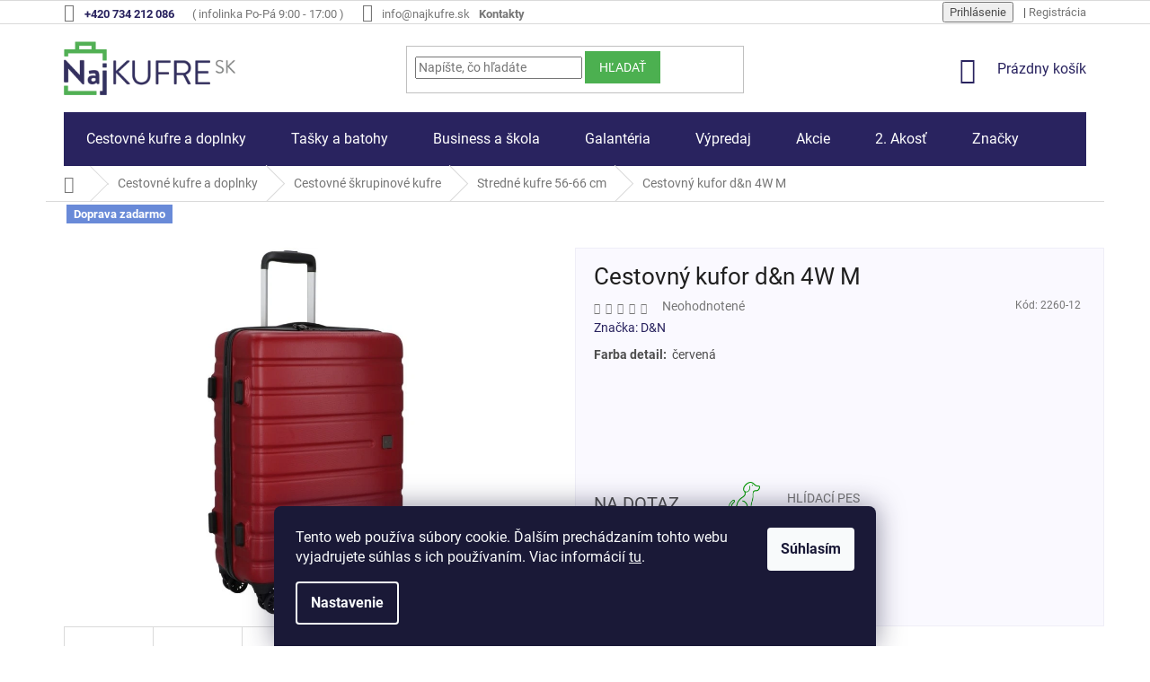

--- FILE ---
content_type: text/html; charset=utf-8
request_url: https://www.najkufre.sk/cestovni-kufr-dn-4w-m-2260-12/
body_size: 29233
content:
<!doctype html><html lang="sk" dir="ltr" class="header-background-light external-fonts-loaded"><head><meta charset="utf-8" /><meta name="viewport" content="width=device-width,initial-scale=1" /><title>Cestovný kufor d&amp;n 4W M - najkufre.sk</title><link rel="preconnect" href="https://cdn.myshoptet.com" /><link rel="dns-prefetch" href="https://cdn.myshoptet.com" /><link rel="preload" href="https://cdn.myshoptet.com/prj/dist/master/cms/libs/jquery/jquery-1.11.3.min.js" as="script" /><link href="https://cdn.myshoptet.com/prj/dist/master/cms/templates/frontend_templates/shared/css/font-face/roboto.css" rel="stylesheet"><link href="https://cdn.myshoptet.com/prj/dist/master/shop/dist/font-shoptet-11.css.62c94c7785ff2cea73b2.css" rel="stylesheet"><script>
dataLayer = [];
dataLayer.push({'shoptet' : {
    "pageId": 802,
    "pageType": "productDetail",
    "currency": "EUR",
    "currencyInfo": {
        "decimalSeparator": ",",
        "exchangeRate": 1,
        "priceDecimalPlaces": 1,
        "symbol": "\u20ac",
        "symbolLeft": 0,
        "thousandSeparator": " "
    },
    "language": "sk",
    "projectId": 374447,
    "product": {
        "id": 35931,
        "guid": "689f2810-0979-11eb-8f78-ecf4bbd79d2f",
        "hasVariants": false,
        "codes": [
            {
                "code": "2260-12"
            }
        ],
        "code": "2260-12",
        "name": "Cestovn\u00fd kufor d&n 4W M",
        "appendix": "",
        "weight": 0,
        "manufacturer": "D&N",
        "manufacturerGuid": "1EF53338F74F62A0A626DA0BA3DED3EE",
        "currentCategory": "Cestovn\u00e9 kufre a doplnky | Cestovn\u00e9 \u0161krupinov\u00e9 kufre | Stredn\u00e9 kufre 56-66 cm",
        "currentCategoryGuid": "cb7352eb-e204-11ea-a6c2-b8ca3a6063f8",
        "defaultCategory": "Cestovn\u00e9 kufre a doplnky | Cestovn\u00e9 \u0161krupinov\u00e9 kufre | Stredn\u00e9 kufre 56-66 cm",
        "defaultCategoryGuid": "cb7352eb-e204-11ea-a6c2-b8ca3a6063f8",
        "currency": "EUR",
        "priceWithVat": 72.400000000000006
    },
    "stocks": [
        {
            "id": "ext",
            "title": "Sklad",
            "isDeliveryPoint": 0,
            "visibleOnEshop": 1
        }
    ],
    "cartInfo": {
        "id": null,
        "freeShipping": false,
        "freeShippingFrom": 70,
        "leftToFreeGift": {
            "formattedPrice": "0 \u20ac",
            "priceLeft": 0
        },
        "freeGift": false,
        "leftToFreeShipping": {
            "priceLeft": 70,
            "dependOnRegion": 0,
            "formattedPrice": "70 \u20ac"
        },
        "discountCoupon": [],
        "getNoBillingShippingPrice": {
            "withoutVat": 0,
            "vat": 0,
            "withVat": 0
        },
        "cartItems": [],
        "taxMode": "ORDINARY"
    },
    "cart": [],
    "customer": {
        "priceRatio": 1,
        "priceListId": 1,
        "groupId": null,
        "registered": false,
        "mainAccount": false
    }
}});
dataLayer.push({'cookie_consent' : {
    "marketing": "denied",
    "analytics": "denied"
}});
document.addEventListener('DOMContentLoaded', function() {
    shoptet.consent.onAccept(function(agreements) {
        if (agreements.length == 0) {
            return;
        }
        dataLayer.push({
            'cookie_consent' : {
                'marketing' : (agreements.includes(shoptet.config.cookiesConsentOptPersonalisation)
                    ? 'granted' : 'denied'),
                'analytics': (agreements.includes(shoptet.config.cookiesConsentOptAnalytics)
                    ? 'granted' : 'denied')
            },
            'event': 'cookie_consent'
        });
    });
});
</script>

<!-- Google Tag Manager -->
<script>(function(w,d,s,l,i){w[l]=w[l]||[];w[l].push({'gtm.start':
new Date().getTime(),event:'gtm.js'});var f=d.getElementsByTagName(s)[0],
j=d.createElement(s),dl=l!='dataLayer'?'&l='+l:'';j.async=true;j.src=
'https://www.googletagmanager.com/gtm.js?id='+i+dl;f.parentNode.insertBefore(j,f);
})(window,document,'script','dataLayer','GTM-NHCQT5J');</script>
<!-- End Google Tag Manager -->

<meta property="og:type" content="website"><meta property="og:site_name" content="najkufre.sk"><meta property="og:url" content="https://www.najkufre.sk/cestovni-kufr-dn-4w-m-2260-12/"><meta property="og:title" content="Cestovný kufor d&amp;n 4W M - najkufre.sk"><meta name="author" content="najkufre.sk"><meta name="web_author" content="Shoptet.sk"><meta name="dcterms.rightsHolder" content="www.najkufre.sk"><meta name="robots" content="index,follow"><meta property="og:image" content="https://cdn.myshoptet.com/usr/www.najkufre.sk/user/shop/big/35931_176230-4-cestovni-kufr-d-n-4w-m-cervena.jpg?615f7e33"><meta property="og:description" content="Cestovný kufor d&amp;n 4W M. "><meta name="description" content="Cestovný kufor d&amp;n 4W M. "><meta name="google-site-verification" content="544uOO8GE6V_7Am4NBEv-GE8S4CyLgTvxzV8id0J_js"><meta property="product:price:amount" content="72.4"><meta property="product:price:currency" content="EUR"><style>:root {--color-primary: #29235F;--color-primary-h: 246;--color-primary-s: 46%;--color-primary-l: 25%;--color-primary-hover: #29235F;--color-primary-hover-h: 246;--color-primary-hover-s: 46%;--color-primary-hover-l: 25%;--color-secondary: #4CB050;--color-secondary-h: 122;--color-secondary-s: 40%;--color-secondary-l: 49%;--color-secondary-hover: #289C4A;--color-secondary-hover-h: 138;--color-secondary-hover-s: 59%;--color-secondary-hover-l: 38%;--color-tertiary: #4CB050;--color-tertiary-h: 122;--color-tertiary-s: 40%;--color-tertiary-l: 49%;--color-tertiary-hover: #4CB050;--color-tertiary-hover-h: 122;--color-tertiary-hover-s: 40%;--color-tertiary-hover-l: 49%;--color-header-background: #ffffff;--template-font: "Roboto";--template-headings-font: "Roboto";--header-background-url: none;--cookies-notice-background: #1A1937;--cookies-notice-color: #F8FAFB;--cookies-notice-button-hover: #f5f5f5;--cookies-notice-link-hover: #27263f;--templates-update-management-preview-mode-content: "Náhľad aktualizácií šablóny je aktívny pre váš prehliadač."}</style>
    
    <link href="https://cdn.myshoptet.com/prj/dist/master/shop/dist/main-11.less.fcb4a42d7bd8a71b7ee2.css" rel="stylesheet" />
        
    <script>var shoptet = shoptet || {};</script>
    <script src="https://cdn.myshoptet.com/prj/dist/master/shop/dist/main-3g-header.js.05f199e7fd2450312de2.js"></script>
<!-- User include --><!-- api 473(125) html code header -->

                <style>
                    #order-billing-methods .radio-wrapper[data-guid="5f31e2b6-c213-11f0-aefd-8a0971c006b6"]:not(.cgapplepay), #order-billing-methods .radio-wrapper[data-guid="5f3eea2b-c213-11f0-aefd-8a0971c006b6"]:not(.cggooglepay), #order-billing-methods .radio-wrapper[data-guid="5fada000-c213-11f0-aefd-8a0971c006b6"]:not(.cgapplepay), #order-billing-methods .radio-wrapper[data-guid="5fba1bf9-c213-11f0-aefd-8a0971c006b6"]:not(.cggooglepay) {
                        display: none;
                    }
                </style>
                <script type="text/javascript">
                    document.addEventListener('DOMContentLoaded', function() {
                        if (getShoptetDataLayer('pageType') === 'billingAndShipping') {
                            
                try {
                    if (window.ApplePaySession && window.ApplePaySession.canMakePayments()) {
                        
                        if (document.querySelector('#order-billing-methods .radio-wrapper[data-guid="5f31e2b6-c213-11f0-aefd-8a0971c006b6"]')) {
                            document.querySelector('#order-billing-methods .radio-wrapper[data-guid="5f31e2b6-c213-11f0-aefd-8a0971c006b6"]').classList.add('cgapplepay');
                        }
                        

                        if (document.querySelector('#order-billing-methods .radio-wrapper[data-guid="5fada000-c213-11f0-aefd-8a0971c006b6"]')) {
                            document.querySelector('#order-billing-methods .radio-wrapper[data-guid="5fada000-c213-11f0-aefd-8a0971c006b6"]').classList.add('cgapplepay');
                        }
                        
                    }
                } catch (err) {} 
            
                            
                const cgBaseCardPaymentMethod = {
                        type: 'CARD',
                        parameters: {
                            allowedAuthMethods: ["PAN_ONLY", "CRYPTOGRAM_3DS"],
                            allowedCardNetworks: [/*"AMEX", "DISCOVER", "INTERAC", "JCB",*/ "MASTERCARD", "VISA"]
                        }
                };
                
                function cgLoadScript(src, callback)
                {
                    var s,
                        r,
                        t;
                    r = false;
                    s = document.createElement('script');
                    s.type = 'text/javascript';
                    s.src = src;
                    s.onload = s.onreadystatechange = function() {
                        if ( !r && (!this.readyState || this.readyState == 'complete') )
                        {
                            r = true;
                            callback();
                        }
                    };
                    t = document.getElementsByTagName('script')[0];
                    t.parentNode.insertBefore(s, t);
                } 
                
                function cgGetGoogleIsReadyToPayRequest() {
                    return Object.assign(
                        {},
                        {
                            apiVersion: 2,
                            apiVersionMinor: 0
                        },
                        {
                            allowedPaymentMethods: [cgBaseCardPaymentMethod]
                        }
                    );
                }

                function onCgGooglePayLoaded() {
                    let paymentsClient = new google.payments.api.PaymentsClient({environment: 'PRODUCTION'});
                    paymentsClient.isReadyToPay(cgGetGoogleIsReadyToPayRequest()).then(function(response) {
                        if (response.result) {
                            
                        if (document.querySelector('#order-billing-methods .radio-wrapper[data-guid="5f3eea2b-c213-11f0-aefd-8a0971c006b6"]')) {
                            document.querySelector('#order-billing-methods .radio-wrapper[data-guid="5f3eea2b-c213-11f0-aefd-8a0971c006b6"]').classList.add('cggooglepay');
                        }
                        

                        if (document.querySelector('#order-billing-methods .radio-wrapper[data-guid="5fba1bf9-c213-11f0-aefd-8a0971c006b6"]')) {
                            document.querySelector('#order-billing-methods .radio-wrapper[data-guid="5fba1bf9-c213-11f0-aefd-8a0971c006b6"]').classList.add('cggooglepay');
                        }
                        	 	 	 	 	 
                        }
                    })
                    .catch(function(err) {});
                }
                
                cgLoadScript('https://pay.google.com/gp/p/js/pay.js', onCgGooglePayLoaded);
            
                        }
                    });
                </script> 
                
<!-- service 425(79) html code header -->
<style>
.hodnoceni:before{content: "Jak o nás mluví zákazníci";}
.hodnoceni.svk:before{content: "Ako o nás hovoria zákazníci";}
.hodnoceni.hun:before{content: "Mit mondanak rólunk a felhasználók";}
.hodnoceni.pl:before{content: "Co mówią o nas klienci";}
.hodnoceni.eng:before{content: "Customer reviews";}
.hodnoceni.de:before{content: "Was unsere Kunden über uns denken";}
.hodnoceni.ro:before{content: "Ce spun clienții despre noi";}
.hodnoceni{margin: 20px auto;}
body:not(.paxio-merkur):not(.venus):not(.jupiter) .hodnoceni .vote-wrap {border: 0 !important;width: 24.5%;flex-basis: 25%;padding: 10px 20px !important;display: inline-block;margin: 0;vertical-align: top;}
.multiple-columns-body #content .hodnoceni .vote-wrap {width: 49%;flex-basis: 50%;}
.hodnoceni .votes-wrap {display: block; border: 1px solid #f7f7f7;margin: 0;width: 100%;max-width: none;padding: 10px 0; background: #fff;}
.hodnoceni .vote-wrap:nth-child(n+5){display: none !important;}
.hodnoceni:before{display: block;font-size: 18px;padding: 10px 20px;background: #fcfcfc;}
.sidebar .hodnoceni .vote-pic, .sidebar .hodnoceni .vote-initials{display: block;}
.sidebar .hodnoceni .vote-wrap, #column-l #column-l-in .hodnoceni .vote-wrap {width: 100% !important; display: block;}
.hodnoceni > a{display: block;text-align: right;padding-top: 6px;}
.hodnoceni > a:after{content: "››";display: inline-block;margin-left: 2px;}
.sidebar .hodnoceni:before, #column-l #column-l-in .hodnoceni:before {background: none !important; padding-left: 0 !important;}
.template-10 .hodnoceni{max-width: 952px !important;}
.page-detail .hodnoceni > a{font-size: 14px;}
.page-detail .hodnoceni{margin-bottom: 30px;}
@media screen and (min-width: 992px) and (max-width: 1199px) {
.hodnoceni .vote-rating{display: block;}
.hodnoceni .vote-time{display: block;margin-top: 3px;}
.hodnoceni .vote-delimeter{display: none;}
}
@media screen and (max-width: 991px) {
body:not(.paxio-merkur):not(.venus):not(.jupiter) .hodnoceni .vote-wrap {width: 49%;flex-basis: 50%;}
.multiple-columns-body #content .hodnoceni .vote-wrap {width: 99%;flex-basis: 100%;}
}
@media screen and (max-width: 767px) {
body:not(.paxio-merkur):not(.venus):not(.jupiter) .hodnoceni .vote-wrap {width: 99%;flex-basis: 100%;}
}
.home #main-product .hodnoceni{margin: 0 0 60px 0;}
.hodnoceni .votes-wrap.admin-response{display: none !important;}
.hodnoceni .vote-pic {width: 100px;}
.hodnoceni .vote-delimeter{display: none;}
.hodnoceni .vote-rating{display: block;}
.hodnoceni .vote-time {display: block;margin-top: 5px;}
@media screen and (min-width: 768px){
.template-12 .hodnoceni{max-width: 747px; margin-left: auto; margin-right: auto;}
}
@media screen and (min-width: 992px){
.template-12 .hodnoceni{max-width: 972px;}
}
@media screen and (min-width: 1200px){
.template-12 .hodnoceni{max-width: 1418px;}
}
.template-14 .hodnoceni .vote-initials{margin: 0 auto;}
.vote-pic img::before {display: none;}
.hodnoceni + .hodnoceni {display: none;}
</style>
<!-- service 654(301) html code header -->
<!-- Prefetch Pobo Page Builder CDN  -->
<link rel="dns-prefetch" href="https://image.pobo.cz">
<link href="https://cdnjs.cloudflare.com/ajax/libs/lightgallery/2.7.2/css/lightgallery.min.css" rel="stylesheet">
<link href="https://cdnjs.cloudflare.com/ajax/libs/lightgallery/2.7.2/css/lg-thumbnail.min.css" rel="stylesheet">


<!-- © Pobo Page Builder  -->
<script>
 	  window.addEventListener("DOMContentLoaded", function () {
		  var po = document.createElement("script");
		  po.type = "text/javascript";
		  po.async = true;
		  po.dataset.url = "https://www.pobo.cz";
			po.dataset.cdn = "https://image.pobo.space";
      po.dataset.tier = "standard";
      po.fetchpriority = "high";
      po.dataset.key = btoa(window.location.host);
		  po.id = "pobo-asset-url";
      po.platform = "shoptet";
      po.synergy = false;
		  po.src = "https://image.pobo.space/assets/editor.js?v=13";

		  var s = document.getElementsByTagName("script")[0];
		  s.parentNode.insertBefore(po, s);
	  });
</script>





<!-- project html code header -->
<script src="https://divisaci.cz/shoptet/original/new/header_router.php?v=1"></script>

<!-- Global site tag (gtag.js) - Google Ads: 432739723 --> <script async src="https://www.googletagmanager.com/gtag/js?id=AW-432739723"></script> <script> window.dataLayer = window.dataLayer || []; function gtag(){dataLayer.push(arguments);} gtag('js', new Date()); gtag('config', 'AW-432739723'); </script>
<!-- /User include --><link rel="shortcut icon" href="/favicon.ico" type="image/x-icon" /><link rel="canonical" href="https://www.najkufre.sk/cestovni-kufr-dn-4w-m-2260-12/" />    <script>
        var _hwq = _hwq || [];
        _hwq.push(['setKey', '473303097361095E34487409DC906359']);
        _hwq.push(['setTopPos', '200']);
        _hwq.push(['showWidget', '22']);
        (function() {
            var ho = document.createElement('script');
            ho.src = 'https://sk.im9.cz/direct/i/gjs.php?n=wdgt&sak=473303097361095E34487409DC906359';
            var s = document.getElementsByTagName('script')[0]; s.parentNode.insertBefore(ho, s);
        })();
    </script>
    <!-- Global site tag (gtag.js) - Google Analytics -->
    <script async src="https://www.googletagmanager.com/gtag/js?id=G-W4WZ594DQJ"></script>
    <script>
        
        window.dataLayer = window.dataLayer || [];
        function gtag(){dataLayer.push(arguments);}
        

                    console.debug('default consent data');

            gtag('consent', 'default', {"ad_storage":"denied","analytics_storage":"denied","ad_user_data":"denied","ad_personalization":"denied","wait_for_update":500});
            dataLayer.push({
                'event': 'default_consent'
            });
        
        gtag('js', new Date());

                gtag('config', 'UA-1012585-9', { 'groups': "UA" });
        
                gtag('config', 'G-W4WZ594DQJ', {"groups":"GA4","send_page_view":false,"content_group":"productDetail","currency":"EUR","page_language":"sk"});
        
                gtag('config', 'AW-432739723', {"allow_enhanced_conversions":true});
        
        
        
        
        
                    gtag('event', 'page_view', {"send_to":"GA4","page_language":"sk","content_group":"productDetail","currency":"EUR"});
        
                gtag('set', 'currency', 'EUR');

        gtag('event', 'view_item', {
            "send_to": "UA",
            "items": [
                {
                    "id": "2260-12",
                    "name": "Cestovn\u00fd kufor d&n 4W M",
                    "category": "Cestovn\u00e9 kufre a doplnky \/ Cestovn\u00e9 \u0161krupinov\u00e9 kufre \/ Stredn\u00e9 kufre 56-66 cm",
                                        "brand": "D&N",
                                                            "price": 59.8
                }
            ]
        });
        
        
        
        
        
                    gtag('event', 'view_item', {"send_to":"GA4","page_language":"sk","content_group":"productDetail","value":59.799999999999997,"currency":"EUR","items":[{"item_id":"2260-12","item_name":"Cestovn\u00fd kufor d&n 4W M","item_brand":"D&N","item_category":"Cestovn\u00e9 kufre a doplnky","item_category2":"Cestovn\u00e9 \u0161krupinov\u00e9 kufre","item_category3":"Stredn\u00e9 kufre 56-66 cm","price":59.799999999999997,"quantity":1,"index":0}]});
        
        
        
        
        
        
        
        document.addEventListener('DOMContentLoaded', function() {
            if (typeof shoptet.tracking !== 'undefined') {
                for (var id in shoptet.tracking.bannersList) {
                    gtag('event', 'view_promotion', {
                        "send_to": "UA",
                        "promotions": [
                            {
                                "id": shoptet.tracking.bannersList[id].id,
                                "name": shoptet.tracking.bannersList[id].name,
                                "position": shoptet.tracking.bannersList[id].position
                            }
                        ]
                    });
                }
            }

            shoptet.consent.onAccept(function(agreements) {
                if (agreements.length !== 0) {
                    console.debug('gtag consent accept');
                    var gtagConsentPayload =  {
                        'ad_storage': agreements.includes(shoptet.config.cookiesConsentOptPersonalisation)
                            ? 'granted' : 'denied',
                        'analytics_storage': agreements.includes(shoptet.config.cookiesConsentOptAnalytics)
                            ? 'granted' : 'denied',
                                                                                                'ad_user_data': agreements.includes(shoptet.config.cookiesConsentOptPersonalisation)
                            ? 'granted' : 'denied',
                        'ad_personalization': agreements.includes(shoptet.config.cookiesConsentOptPersonalisation)
                            ? 'granted' : 'denied',
                        };
                    console.debug('update consent data', gtagConsentPayload);
                    gtag('consent', 'update', gtagConsentPayload);
                    dataLayer.push(
                        { 'event': 'update_consent' }
                    );
                }
            });
        });
    </script>
<script>
    (function(t, r, a, c, k, i, n, g) { t['ROIDataObject'] = k;
    t[k]=t[k]||function(){ (t[k].q=t[k].q||[]).push(arguments) },t[k].c=i;n=r.createElement(a),
    g=r.getElementsByTagName(a)[0];n.async=1;n.src=c;g.parentNode.insertBefore(n,g)
    })(window, document, 'script', '//www.heureka.sk/ocm/sdk.js?source=shoptet&version=2&page=product_detail', 'heureka', 'sk');

    heureka('set_user_consent', 0);
</script>
</head><body class="desktop id-802 in-stredne-skrupinove-kufre template-11 type-product type-detail one-column-body columns-3 ums_forms_redesign--off ums_a11y_category_page--on ums_discussion_rating_forms--off ums_flags_display_unification--on ums_a11y_login--on mobile-header-version-0"><noscript>
    <style>
        #header {
            padding-top: 0;
            position: relative !important;
            top: 0;
        }
        .header-navigation {
            position: relative !important;
        }
        .overall-wrapper {
            margin: 0 !important;
        }
        body:not(.ready) {
            visibility: visible !important;
        }
    </style>
    <div class="no-javascript">
        <div class="no-javascript__title">Musíte zmeniť nastavenie vášho prehliadača</div>
        <div class="no-javascript__text">Pozrite sa na: <a href="https://www.google.com/support/bin/answer.py?answer=23852">Ako povoliť JavaScript vo vašom prehliadači</a>.</div>
        <div class="no-javascript__text">Ak používate software na blokovanie reklám, možno bude potrebné, aby ste povolili JavaScript z tejto stránky.</div>
        <div class="no-javascript__text">Ďakujeme.</div>
    </div>
</noscript>

        <div id="fb-root"></div>
        <script>
            window.fbAsyncInit = function() {
                FB.init({
//                    appId            : 'your-app-id',
                    autoLogAppEvents : true,
                    xfbml            : true,
                    version          : 'v19.0'
                });
            };
        </script>
        <script async defer crossorigin="anonymous" src="https://connect.facebook.net/sk_SK/sdk.js"></script>
<!-- Google Tag Manager (noscript) -->
<noscript><iframe src="https://www.googletagmanager.com/ns.html?id=GTM-NHCQT5J"
height="0" width="0" style="display:none;visibility:hidden"></iframe></noscript>
<!-- End Google Tag Manager (noscript) -->

    <div class="siteCookies siteCookies--bottom siteCookies--dark js-siteCookies" role="dialog" data-testid="cookiesPopup" data-nosnippet>
        <div class="siteCookies__form">
            <div class="siteCookies__content">
                <div class="siteCookies__text">
                    Tento web používa súbory cookie. Ďalším prechádzaním tohto webu vyjadrujete súhlas s ich používaním. Viac informácií <a href="http://www.najkufre.sk/podmienky-ochrany-osobnych-udajov/" target="\">tu</a>.
                </div>
                <p class="siteCookies__links">
                    <button class="siteCookies__link js-cookies-settings" aria-label="Nastavenia cookies" data-testid="cookiesSettings">Nastavenie</button>
                </p>
            </div>
            <div class="siteCookies__buttonWrap">
                                <button class="siteCookies__button js-cookiesConsentSubmit" value="all" aria-label="Prijať cookies" data-testid="buttonCookiesAccept">Súhlasím</button>
            </div>
        </div>
        <script>
            document.addEventListener("DOMContentLoaded", () => {
                const siteCookies = document.querySelector('.js-siteCookies');
                document.addEventListener("scroll", shoptet.common.throttle(() => {
                    const st = document.documentElement.scrollTop;
                    if (st > 1) {
                        siteCookies.classList.add('siteCookies--scrolled');
                    } else {
                        siteCookies.classList.remove('siteCookies--scrolled');
                    }
                }, 100));
            });
        </script>
    </div>
<a href="#content" class="skip-link sr-only">Prejsť na obsah</a><div class="overall-wrapper"><div class="user-action"><div class="container">
    <div class="user-action-in">
                    <div id="login" class="user-action-login popup-widget login-widget" role="dialog" aria-labelledby="loginHeading">
        <div class="popup-widget-inner">
                            <h2 id="loginHeading">Prihlásenie k vášmu účtu</h2><div id="customerLogin"><form action="/action/Customer/Login/" method="post" id="formLoginIncluded" class="csrf-enabled formLogin" data-testid="formLogin"><input type="hidden" name="referer" value="" /><div class="form-group"><div class="input-wrapper email js-validated-element-wrapper no-label"><input type="email" name="email" class="form-control" autofocus placeholder="E-mailová adresa (napr. jan@novak.sk)" data-testid="inputEmail" autocomplete="email" required /></div></div><div class="form-group"><div class="input-wrapper password js-validated-element-wrapper no-label"><input type="password" name="password" class="form-control" placeholder="Heslo" data-testid="inputPassword" autocomplete="current-password" required /><span class="no-display">Nemôžete vyplniť toto pole</span><input type="text" name="surname" value="" class="no-display" /></div></div><div class="form-group"><div class="login-wrapper"><button type="submit" class="btn btn-secondary btn-text btn-login" data-testid="buttonSubmit">Prihlásiť sa</button><div class="password-helper"><a href="/registracia/" data-testid="signup" rel="nofollow">Nová registrácia</a><a href="/klient/zabudnute-heslo/" rel="nofollow">Zabudnuté heslo</a></div></div></div></form>
</div>                    </div>
    </div>

                            <div id="cart-widget" class="user-action-cart popup-widget cart-widget loader-wrapper" data-testid="popupCartWidget" role="dialog" aria-hidden="true">
    <div class="popup-widget-inner cart-widget-inner place-cart-here">
        <div class="loader-overlay">
            <div class="loader"></div>
        </div>
    </div>

    <div class="cart-widget-button">
        <a href="/kosik/" class="btn btn-conversion" id="continue-order-button" rel="nofollow" data-testid="buttonNextStep">Pokračovať do košíka</a>
    </div>
</div>
            </div>
</div>
</div><div class="top-navigation-bar" data-testid="topNavigationBar">

    <div class="container">

        <div class="top-navigation-contacts">
            <strong>Zákaznícka podpora:</strong><a href="tel:+420734212086" class="project-phone" aria-label="Zavolať na +420734212086" data-testid="contactboxPhone"><span>+420 734 212 086</span></a><a href="mailto:info@najkufre.sk" class="project-email" data-testid="contactboxEmail"><span>info@najkufre.sk</span></a>        </div>

                            <div class="top-navigation-menu">
                <div class="top-navigation-menu-trigger"></div>
                <ul class="top-navigation-bar-menu">
                                            <li class="top-navigation-menu-item-39">
                            <a href="/obchodne-podmienky/">Obchodné podmienky</a>
                        </li>
                                            <li class="top-navigation-menu-item-691">
                            <a href="/podmienky-ochrany-osobnych-udajov/">Podmienky ochrany osobných údajov</a>
                        </li>
                                            <li class="top-navigation-menu-item-925">
                            <a href="/preco-nakupit-u-nas/">Prečo nakúpiť u nás</a>
                        </li>
                                            <li class="top-navigation-menu-item-922">
                            <a href="/casto-kladene-otazky/">Často kladené otázky</a>
                        </li>
                                            <li class="top-navigation-menu-item-27">
                            <a href="/ako-nakupovat/">Ako vykonať objednávky</a>
                        </li>
                                            <li class="top-navigation-menu-item-913">
                            <a href="/doprava-a-platba/">Doprava a platba</a>
                        </li>
                                            <li class="top-navigation-menu-item-1263">
                            <a href="/reklamacie/">Reklamácie</a>
                        </li>
                                            <li class="top-navigation-menu-item-1251">
                            <a href="/vratenie-tovaru/">Odstúpenie od kúpnej zmluvy</a>
                        </li>
                                            <li class="top-navigation-menu-item-1278">
                            <a href="/osetreni_zbozi/">Ošetrenie tovaru</a>
                        </li>
                                            <li class="top-navigation-menu-item-1182">
                            <a href="/blog/">Blog</a>
                        </li>
                                            <li class="top-navigation-menu-item-29">
                            <a href="/kontakty/">Kontakty</a>
                        </li>
                                    </ul>
                <ul class="top-navigation-bar-menu-helper"></ul>
            </div>
        
        <div class="top-navigation-tools top-navigation-tools--language">
            <div class="responsive-tools">
                <a href="#" class="toggle-window" data-target="search" aria-label="Hľadať" data-testid="linkSearchIcon"></a>
                                                            <a href="#" class="toggle-window" data-target="login"></a>
                                                    <a href="#" class="toggle-window" data-target="navigation" aria-label="Menu" data-testid="hamburgerMenu"></a>
            </div>
                        <button class="top-nav-button top-nav-button-login toggle-window" type="button" data-target="login" aria-haspopup="dialog" aria-controls="login" aria-expanded="false" data-testid="signin"><span>Prihlásenie</span></button>        </div>

    </div>

</div>
<header id="header"><div class="container navigation-wrapper">
    <div class="header-top">
        <div class="site-name-wrapper">
            <div class="site-name"><a href="/" data-testid="linkWebsiteLogo"><img src="https://cdn.myshoptet.com/usr/www.najkufre.sk/user/logos/nejkufry-logo_sk-1.png" alt="najkufre.sk" fetchpriority="low" /></a></div>        </div>
        <div class="search" itemscope itemtype="https://schema.org/WebSite">
            <meta itemprop="headline" content="Stredné kufre 56-66 cm"/><meta itemprop="url" content="https://www.najkufre.sk"/><meta itemprop="text" content="Cestovný kufor d&amp;amp;n 4W M. "/>            <form action="/action/ProductSearch/prepareString/" method="post"
    id="formSearchForm" class="search-form compact-form js-search-main"
    itemprop="potentialAction" itemscope itemtype="https://schema.org/SearchAction" data-testid="searchForm">
    <fieldset>
        <meta itemprop="target"
            content="https://www.najkufre.sk/vyhladavanie/?string={string}"/>
        <input type="hidden" name="language" value="sk"/>
        
            
<input
    type="search"
    name="string"
        class="query-input form-control search-input js-search-input"
    placeholder="Napíšte, čo hľadáte"
    autocomplete="off"
    required
    itemprop="query-input"
    aria-label="Vyhľadávanie"
    data-testid="searchInput"
>
            <button type="submit" class="btn btn-default" data-testid="searchBtn">Hľadať</button>
        
    </fieldset>
</form>
        </div>
        <div class="navigation-buttons">
                
    <a href="/kosik/" class="btn btn-icon toggle-window cart-count" data-target="cart" data-hover="true" data-redirect="true" data-testid="headerCart" rel="nofollow" aria-haspopup="dialog" aria-expanded="false" aria-controls="cart-widget">
        
                <span class="sr-only">Nákupný košík</span>
        
            <span class="cart-price visible-lg-inline-block" data-testid="headerCartPrice">
                                    Prázdny košík                            </span>
        
    
            </a>
        </div>
    </div>
    <nav id="navigation" aria-label="Hlavné menu" data-collapsible="true"><div class="navigation-in menu"><ul class="menu-level-1" role="menubar" data-testid="headerMenuItems"><li class="menu-item-739 ext" role="none"><a href="/cestovne-kufre-a-doplnky/" data-testid="headerMenuItem" role="menuitem" aria-haspopup="true" aria-expanded="false"><b>Cestovné kufre a doplnky</b><span class="submenu-arrow"></span></a><ul class="menu-level-2" aria-label="Cestovné kufre a doplnky" tabindex="-1" role="menu"><li class="menu-item-742 has-third-level" role="none"><a href="/cestovne-kufre-textilne/" class="menu-image" data-testid="headerMenuItem" tabindex="-1" aria-hidden="true"><img src="data:image/svg+xml,%3Csvg%20width%3D%22140%22%20height%3D%22100%22%20xmlns%3D%22http%3A%2F%2Fwww.w3.org%2F2000%2Fsvg%22%3E%3C%2Fsvg%3E" alt="" aria-hidden="true" width="140" height="100"  data-src="https://cdn.myshoptet.com/usr/www.najkufre.sk/user/categories/thumb/01.jpg" fetchpriority="low" /></a><div><a href="/cestovne-kufre-textilne/" data-testid="headerMenuItem" role="menuitem"><span>Cestovné kufre textilné</span></a>
                                                    <ul class="menu-level-3" role="menu">
                                                                    <li class="menu-item-745" role="none">
                                        <a href="/palubne-kufre-male-textilni/" data-testid="headerMenuItem" role="menuitem">
                                            Palubné kufre do 55 cm</a>,                                    </li>
                                                                    <li class="menu-item-808" role="none">
                                        <a href="/stredne-kufre-textilni/" data-testid="headerMenuItem" role="menuitem">
                                            Stredné kufre 56-66 cm</a>,                                    </li>
                                                                    <li class="menu-item-805" role="none">
                                        <a href="/cestovne-kufre-velke-textilni/" data-testid="headerMenuItem" role="menuitem">
                                            Veľké kufre 67-81 cm</a>,                                    </li>
                                                                    <li class="menu-item-820" role="none">
                                        <a href="/sety-textilnych-kufrov/" data-testid="headerMenuItem" role="menuitem">
                                            Sety textilných kufrov</a>                                    </li>
                                                            </ul>
                        </div></li><li class="menu-item-772 has-third-level" role="none"><a href="/cestovne-skrupinove-kufre/" class="menu-image" data-testid="headerMenuItem" tabindex="-1" aria-hidden="true"><img src="data:image/svg+xml,%3Csvg%20width%3D%22140%22%20height%3D%22100%22%20xmlns%3D%22http%3A%2F%2Fwww.w3.org%2F2000%2Fsvg%22%3E%3C%2Fsvg%3E" alt="" aria-hidden="true" width="140" height="100"  data-src="https://cdn.myshoptet.com/usr/www.najkufre.sk/user/categories/thumb/5952_5303_y8srp8yw.jpg" fetchpriority="low" /></a><div><a href="/cestovne-skrupinove-kufre/" data-testid="headerMenuItem" role="menuitem"><span>Cestovné škrupinové kufre</span></a>
                                                    <ul class="menu-level-3" role="menu">
                                                                    <li class="menu-item-775" role="none">
                                        <a href="/kabinove-kufre-skrupinove-kufre/" data-testid="headerMenuItem" role="menuitem">
                                            Palubné kufre do 55 cm</a>,                                    </li>
                                                                    <li class="menu-item-802" role="none">
                                        <a href="/stredne-skrupinove-kufre/" class="active" data-testid="headerMenuItem" role="menuitem">
                                            Stredné kufre 56-66 cm</a>,                                    </li>
                                                                    <li class="menu-item-793" role="none">
                                        <a href="/velke-skrupinove-kufre/" data-testid="headerMenuItem" role="menuitem">
                                            Veľké kufre 67-81 cm</a>,                                    </li>
                                                                    <li class="menu-item-817" role="none">
                                        <a href="/set-skrupinovych-kufrov/" data-testid="headerMenuItem" role="menuitem">
                                            Sety škrupinových kufrov</a>                                    </li>
                                                            </ul>
                        </div></li><li class="menu-item-778 has-third-level" role="none"><a href="/pilotne-kufre/" class="menu-image" data-testid="headerMenuItem" tabindex="-1" aria-hidden="true"><img src="data:image/svg+xml,%3Csvg%20width%3D%22140%22%20height%3D%22100%22%20xmlns%3D%22http%3A%2F%2Fwww.w3.org%2F2000%2Fsvg%22%3E%3C%2Fsvg%3E" alt="" aria-hidden="true" width="140" height="100"  data-src="https://cdn.myshoptet.com/usr/www.najkufre.sk/user/categories/thumb/2882_01_z1ducxhg.jpg" fetchpriority="low" /></a><div><a href="/pilotne-kufre/" data-testid="headerMenuItem" role="menuitem"><span>Pilotné kufre</span></a>
                                                    <ul class="menu-level-3" role="menu">
                                                                    <li class="menu-item-781" role="none">
                                        <a href="/pilotne-kufre-na-kolieskach/" data-testid="headerMenuItem" role="menuitem">
                                            Na kolieskach</a>,                                    </li>
                                                                    <li class="menu-item-901" role="none">
                                        <a href="/pilotne-kufre-bez-koliesok/" data-testid="headerMenuItem" role="menuitem">
                                            Bez koliesok</a>                                    </li>
                                                            </ul>
                        </div></li><li class="menu-item-811" role="none"><a href="/detske-kufre/" class="menu-image" data-testid="headerMenuItem" tabindex="-1" aria-hidden="true"><img src="data:image/svg+xml,%3Csvg%20width%3D%22140%22%20height%3D%22100%22%20xmlns%3D%22http%3A%2F%2Fwww.w3.org%2F2000%2Fsvg%22%3E%3C%2Fsvg%3E" alt="" aria-hidden="true" width="140" height="100"  data-src="https://cdn.myshoptet.com/usr/www.najkufre.sk/user/categories/thumb/81660_1710_itionnb1.jpg" fetchpriority="low" /></a><div><a href="/detske-kufre/" data-testid="headerMenuItem" role="menuitem"><span>Detské kufre</span></a>
                        </div></li><li class="menu-item-865 has-third-level" role="none"><a href="/kozmeticke-kufre-a-tasky/" class="menu-image" data-testid="headerMenuItem" tabindex="-1" aria-hidden="true"><img src="data:image/svg+xml,%3Csvg%20width%3D%22140%22%20height%3D%22100%22%20xmlns%3D%22http%3A%2F%2Fwww.w3.org%2F2000%2Fsvg%22%3E%3C%2Fsvg%3E" alt="" aria-hidden="true" width="140" height="100"  data-src="https://cdn.myshoptet.com/usr/www.najkufre.sk/user/categories/thumb/500268_83_jnz55jid.jpg" fetchpriority="low" /></a><div><a href="/kozmeticke-kufre-a-tasky/" data-testid="headerMenuItem" role="menuitem"><span>Kozmetické kufre a tašky</span></a>
                                                    <ul class="menu-level-3" role="menu">
                                                                    <li class="menu-item-868" role="none">
                                        <a href="/kozmeticke-tasky/" data-testid="headerMenuItem" role="menuitem">
                                            Kozmetické tašky</a>,                                    </li>
                                                                    <li class="menu-item-871" role="none">
                                        <a href="/kozmeticke-kufre/" data-testid="headerMenuItem" role="menuitem">
                                            Kozmetické kufre</a>                                    </li>
                                                            </ul>
                        </div></li><li class="menu-item-829" role="none"><a href="/obaly-na-saty/" class="menu-image" data-testid="headerMenuItem" tabindex="-1" aria-hidden="true"><img src="data:image/svg+xml,%3Csvg%20width%3D%22140%22%20height%3D%22100%22%20xmlns%3D%22http%3A%2F%2Fwww.w3.org%2F2000%2Fsvg%22%3E%3C%2Fsvg%3E" alt="" aria-hidden="true" width="140" height="100"  data-src="https://cdn.myshoptet.com/usr/www.najkufre.sk/user/categories/thumb/1720_01_um28wsy3.jpg" fetchpriority="low" /></a><div><a href="/obaly-na-saty/" data-testid="headerMenuItem" role="menuitem"><span>Obaly na šaty</span></a>
                        </div></li><li class="menu-item-880 has-third-level" role="none"><a href="/obaly-na-kufre/" class="menu-image" data-testid="headerMenuItem" tabindex="-1" aria-hidden="true"><img src="data:image/svg+xml,%3Csvg%20width%3D%22140%22%20height%3D%22100%22%20xmlns%3D%22http%3A%2F%2Fwww.w3.org%2F2000%2Fsvg%22%3E%3C%2Fsvg%3E" alt="" aria-hidden="true" width="140" height="100"  data-src="https://cdn.myshoptet.com/usr/www.najkufre.sk/user/categories/thumb/c68030m_08_mqz9lyk2.jpg" fetchpriority="low" /></a><div><a href="/obaly-na-kufre/" data-testid="headerMenuItem" role="menuitem"><span>Obaly na kufre</span></a>
                                                    <ul class="menu-level-3" role="menu">
                                                                    <li class="menu-item-889" role="none">
                                        <a href="/male-s/" data-testid="headerMenuItem" role="menuitem">
                                            Malé S</a>,                                    </li>
                                                                    <li class="menu-item-886" role="none">
                                        <a href="/stredne-m/" data-testid="headerMenuItem" role="menuitem">
                                            Stredné M</a>,                                    </li>
                                                                    <li class="menu-item-883" role="none">
                                        <a href="/velke-l/" data-testid="headerMenuItem" role="menuitem">
                                            Veľké L</a>                                    </li>
                                                            </ul>
                        </div></li><li class="menu-item-760 has-third-level" role="none"><a href="/cestovne-doplnky/" class="menu-image" data-testid="headerMenuItem" tabindex="-1" aria-hidden="true"><img src="data:image/svg+xml,%3Csvg%20width%3D%22140%22%20height%3D%22100%22%20xmlns%3D%22http%3A%2F%2Fwww.w3.org%2F2000%2Fsvg%22%3E%3C%2Fsvg%3E" alt="" aria-hidden="true" width="140" height="100"  data-src="https://cdn.myshoptet.com/usr/www.najkufre.sk/user/categories/thumb/15_93_weg2xu16.jpg" fetchpriority="low" /></a><div><a href="/cestovne-doplnky/" data-testid="headerMenuItem" role="menuitem"><span>Cestovné doplnky</span></a>
                                                    <ul class="menu-level-3" role="menu">
                                                                    <li class="menu-item-847" role="none">
                                        <a href="/visacky/" data-testid="headerMenuItem" role="menuitem">
                                            Visačky</a>,                                    </li>
                                                                    <li class="menu-item-832" role="none">
                                        <a href="/zamky/" data-testid="headerMenuItem" role="menuitem">
                                            Zámky</a>,                                    </li>
                                                                    <li class="menu-item-763" role="none">
                                        <a href="/ostatne/" data-testid="headerMenuItem" role="menuitem">
                                            Ostatné</a>                                    </li>
                                                            </ul>
                        </div></li><li class="menu-item-796 has-third-level" role="none"><a href="/cestovne-kufre/" class="menu-image" data-testid="headerMenuItem" tabindex="-1" aria-hidden="true"><img src="data:image/svg+xml,%3Csvg%20width%3D%22140%22%20height%3D%22100%22%20xmlns%3D%22http%3A%2F%2Fwww.w3.org%2F2000%2Fsvg%22%3E%3C%2Fsvg%3E" alt="" aria-hidden="true" width="140" height="100"  data-src="https://cdn.myshoptet.com/usr/www.najkufre.sk/user/categories/thumb/3860_52_04_n10qu5f3.jpg" fetchpriority="low" /></a><div><a href="/cestovne-kufre/" data-testid="headerMenuItem" role="menuitem"><span>Cestovné kufre</span></a>
                                                    <ul class="menu-level-3" role="menu">
                                                                    <li class="menu-item-799" role="none">
                                        <a href="/kufre-na-kolieskach/" data-testid="headerMenuItem" role="menuitem">
                                            Kufre na kolieskach</a>,                                    </li>
                                                                    <li class="menu-item-814" role="none">
                                        <a href="/hybridne-kufre/" data-testid="headerMenuItem" role="menuitem">
                                            Hybridné kufre</a>                                    </li>
                                                            </ul>
                        </div></li></ul></li>
<li class="menu-item-718 ext" role="none"><a href="/tasky-a-batohy/" data-testid="headerMenuItem" role="menuitem" aria-haspopup="true" aria-expanded="false"><b>Tašky a batohy</b><span class="submenu-arrow"></span></a><ul class="menu-level-2" aria-label="Tašky a batohy" tabindex="-1" role="menu"><li class="menu-item-787 has-third-level" role="none"><a href="/cestovne-tasky/" class="menu-image" data-testid="headerMenuItem" tabindex="-1" aria-hidden="true"><img src="data:image/svg+xml,%3Csvg%20width%3D%22140%22%20height%3D%22100%22%20xmlns%3D%22http%3A%2F%2Fwww.w3.org%2F2000%2Fsvg%22%3E%3C%2Fsvg%3E" alt="" aria-hidden="true" width="140" height="100"  data-src="https://cdn.myshoptet.com/usr/www.najkufre.sk/user/categories/thumb/89901_87_p2zxyloq.jpg" fetchpriority="low" /></a><div><a href="/cestovne-tasky/" data-testid="headerMenuItem" role="menuitem"><span>Cestovné tašky</span></a>
                                                    <ul class="menu-level-3" role="menu">
                                                                    <li class="menu-item-790" role="none">
                                        <a href="/cestovne-tasky-na-kolieskach/" data-testid="headerMenuItem" role="menuitem">
                                            Na kolieskach</a>,                                    </li>
                                                                    <li class="menu-item-823" role="none">
                                        <a href="/cestovni-tasky-bez-koliesok/" data-testid="headerMenuItem" role="menuitem">
                                            Bez koliesok</a>                                    </li>
                                                            </ul>
                        </div></li><li class="menu-item-748" role="none"><a href="/tasky-do-lietadla/" class="menu-image" data-testid="headerMenuItem" tabindex="-1" aria-hidden="true"><img src="data:image/svg+xml,%3Csvg%20width%3D%22140%22%20height%3D%22100%22%20xmlns%3D%22http%3A%2F%2Fwww.w3.org%2F2000%2Fsvg%22%3E%3C%2Fsvg%3E" alt="" aria-hidden="true" width="140" height="100"  data-src="https://cdn.myshoptet.com/usr/www.najkufre.sk/user/categories/thumb/89904_83_n9or25wd.jpg" fetchpriority="low" /></a><div><a href="/tasky-do-lietadla/" data-testid="headerMenuItem" role="menuitem"><span>Tašky do lietadla</span></a>
                        </div></li><li class="menu-item-826" role="none"><a href="/tasky-cez-rameno/" class="menu-image" data-testid="headerMenuItem" tabindex="-1" aria-hidden="true"><img src="data:image/svg+xml,%3Csvg%20width%3D%22140%22%20height%3D%22100%22%20xmlns%3D%22http%3A%2F%2Fwww.w3.org%2F2000%2Fsvg%22%3E%3C%2Fsvg%3E" alt="" aria-hidden="true" width="140" height="100"  data-src="https://cdn.myshoptet.com/usr/www.najkufre.sk/user/categories/thumb/tl_c2ct110k_le04xlug.jpg" fetchpriority="low" /></a><div><a href="/tasky-cez-rameno/" data-testid="headerMenuItem" role="menuitem"><span>Tašky cez rameno</span></a>
                        </div></li><li class="menu-item-757" role="none"><a href="/plazove-a-multifunkcne-tasky/" class="menu-image" data-testid="headerMenuItem" tabindex="-1" aria-hidden="true"><img src="data:image/svg+xml,%3Csvg%20width%3D%22140%22%20height%3D%22100%22%20xmlns%3D%22http%3A%2F%2Fwww.w3.org%2F2000%2Fsvg%22%3E%3C%2Fsvg%3E" alt="" aria-hidden="true" width="140" height="100"  data-src="https://cdn.myshoptet.com/usr/www.najkufre.sk/user/categories/thumb/50331_2500_a4qzmlnk.jpg" fetchpriority="low" /></a><div><a href="/plazove-a-multifunkcne-tasky/" data-testid="headerMenuItem" role="menuitem"><span>Plážové tašky</span></a>
                        </div></li><li class="menu-item-736 has-third-level" role="none"><a href="/batohy/" class="menu-image" data-testid="headerMenuItem" tabindex="-1" aria-hidden="true"><img src="data:image/svg+xml,%3Csvg%20width%3D%22140%22%20height%3D%22100%22%20xmlns%3D%22http%3A%2F%2Fwww.w3.org%2F2000%2Fsvg%22%3E%3C%2Fsvg%3E" alt="" aria-hidden="true" width="140" height="100"  data-src="https://cdn.myshoptet.com/usr/www.najkufre.sk/user/categories/thumb/tl_parabp2116k_y6qhsps0.jpg" fetchpriority="low" /></a><div><a href="/batohy/" data-testid="headerMenuItem" role="menuitem"><span>Batohy</span></a>
                                                    <ul class="menu-level-3" role="menu">
                                                                    <li class="menu-item-1197" role="none">
                                        <a href="/mestske-batohy/" data-testid="headerMenuItem" role="menuitem">
                                            Mestské batohy</a>,                                    </li>
                                                                    <li class="menu-item-1200" role="none">
                                        <a href="/sportove-batohy/" data-testid="headerMenuItem" role="menuitem">
                                            Športové batohy</a>,                                    </li>
                                                                    <li class="menu-item-1203" role="none">
                                        <a href="/batohy-na-kolieskach/" data-testid="headerMenuItem" role="menuitem">
                                            Batohy na kolieskach</a>,                                    </li>
                                                                    <li class="menu-item-1206" role="none">
                                        <a href="/rolovacie-batohy/" data-testid="headerMenuItem" role="menuitem">
                                            Rolovacie batohy</a>,                                    </li>
                                                                    <li class="menu-item-1209" role="none">
                                        <a href="/studentske-batohy/" data-testid="headerMenuItem" role="menuitem">
                                            Študentské batohy</a>,                                    </li>
                                                                    <li class="menu-item-1212" role="none">
                                        <a href="/batohy-na-notebooky/" data-testid="headerMenuItem" role="menuitem">
                                            Batohy na notebooky</a>,                                    </li>
                                                                    <li class="menu-item-1215" role="none">
                                        <a href="/vaky-na-chrbat/" data-testid="headerMenuItem" role="menuitem">
                                            Vaky na chrbát</a>,                                    </li>
                                                                    <li class="menu-item-1218" role="none">
                                        <a href="/batohy-do-lietadla/" data-testid="headerMenuItem" role="menuitem">
                                            Batohy do lietadla</a>                                    </li>
                                                            </ul>
                        </div></li><li class="menu-item-877" role="none"><a href="/nakupne-tasky/" class="menu-image" data-testid="headerMenuItem" tabindex="-1" aria-hidden="true"><img src="data:image/svg+xml,%3Csvg%20width%3D%22140%22%20height%3D%22100%22%20xmlns%3D%22http%3A%2F%2Fwww.w3.org%2F2000%2Fsvg%22%3E%3C%2Fsvg%3E" alt="" aria-hidden="true" width="140" height="100"  data-src="https://cdn.myshoptet.com/usr/www.najkufre.sk/user/categories/thumb/10303_0300_wghmzlzx.jpg" fetchpriority="low" /></a><div><a href="/nakupne-tasky/" data-testid="headerMenuItem" role="menuitem"><span>Nákupné tašky</span></a>
                        </div></li><li class="menu-item-766" role="none"><a href="/ladvinky/" class="menu-image" data-testid="headerMenuItem" tabindex="-1" aria-hidden="true"><img src="data:image/svg+xml,%3Csvg%20width%3D%22140%22%20height%3D%22100%22%20xmlns%3D%22http%3A%2F%2Fwww.w3.org%2F2000%2Fsvg%22%3E%3C%2Fsvg%3E" alt="" aria-hidden="true" width="140" height="100"  data-src="https://cdn.myshoptet.com/usr/www.najkufre.sk/user/categories/thumb/6919_22_ozdky1jz.jpg" fetchpriority="low" /></a><div><a href="/ladvinky/" data-testid="headerMenuItem" role="menuitem"><span>Ľadvinky</span></a>
                        </div></li><li class="menu-item-721 has-third-level" role="none"><a href="/detske-tasky-a-batohy/" class="menu-image" data-testid="headerMenuItem" tabindex="-1" aria-hidden="true"><img src="data:image/svg+xml,%3Csvg%20width%3D%22140%22%20height%3D%22100%22%20xmlns%3D%22http%3A%2F%2Fwww.w3.org%2F2000%2Fsvg%22%3E%3C%2Fsvg%3E" alt="" aria-hidden="true" width="140" height="100"  data-src="https://cdn.myshoptet.com/usr/www.najkufre.sk/user/categories/thumb/batuzek-konici.jpg" fetchpriority="low" /></a><div><a href="/detske-tasky-a-batohy/" data-testid="headerMenuItem" role="menuitem"><span>Detské tašky a batohy</span></a>
                                                    <ul class="menu-level-3" role="menu">
                                                                    <li class="menu-item-933" role="none">
                                        <a href="/detske-batohy/" data-testid="headerMenuItem" role="menuitem">
                                            Detské batohy</a>,                                    </li>
                                                                    <li class="menu-item-936" role="none">
                                        <a href="/detske-tasky/" data-testid="headerMenuItem" role="menuitem">
                                            Detské tašky</a>                                    </li>
                                                            </ul>
                        </div></li></ul></li>
<li class="menu-item-694 ext" role="none"><a href="/business-a-skola/" data-testid="headerMenuItem" role="menuitem" aria-haspopup="true" aria-expanded="false"><b>Business a škola</b><span class="submenu-arrow"></span></a><ul class="menu-level-2" aria-label="Business a škola" tabindex="-1" role="menu"><li class="menu-item-700" role="none"><a href="/atase-kufre/" class="menu-image" data-testid="headerMenuItem" tabindex="-1" aria-hidden="true"><img src="data:image/svg+xml,%3Csvg%20width%3D%22140%22%20height%3D%22100%22%20xmlns%3D%22http%3A%2F%2Fwww.w3.org%2F2000%2Fsvg%22%3E%3C%2Fsvg%3E" alt="" aria-hidden="true" width="140" height="100"  data-src="https://cdn.myshoptet.com/usr/www.najkufre.sk/user/categories/thumb/atache_kufr_d_n_2667_01_1371123790.jpg" fetchpriority="low" /></a><div><a href="/atase-kufre/" data-testid="headerMenuItem" role="menuitem"><span>Atašé kufre</span></a>
                        </div></li><li class="menu-item-697" role="none"><a href="/aktovky/" class="menu-image" data-testid="headerMenuItem" tabindex="-1" aria-hidden="true"><img src="data:image/svg+xml,%3Csvg%20width%3D%22140%22%20height%3D%22100%22%20xmlns%3D%22http%3A%2F%2Fwww.w3.org%2F2000%2Fsvg%22%3E%3C%2Fsvg%3E" alt="" aria-hidden="true" width="140" height="100"  data-src="https://cdn.myshoptet.com/usr/www.najkufre.sk/user/categories/thumb/5663_01_utqmxs3f.jpg" fetchpriority="low" /></a><div><a href="/aktovky/" data-testid="headerMenuItem" role="menuitem"><span>Aktovky</span></a>
                        </div></li><li class="menu-item-784" role="none"><a href="/tasky-na-notebook/" class="menu-image" data-testid="headerMenuItem" tabindex="-1" aria-hidden="true"><img src="data:image/svg+xml,%3Csvg%20width%3D%22140%22%20height%3D%22100%22%20xmlns%3D%22http%3A%2F%2Fwww.w3.org%2F2000%2Fsvg%22%3E%3C%2Fsvg%3E" alt="" aria-hidden="true" width="140" height="100"  data-src="https://cdn.myshoptet.com/usr/www.najkufre.sk/user/categories/thumb/bh_222_01_332573bw.jpg" fetchpriority="low" /></a><div><a href="/tasky-na-notebook/" data-testid="headerMenuItem" role="menuitem"><span>Tašky na notebook</span></a>
                        </div></li><li class="menu-item-841" role="none"><a href="/spisovky-a-dosky/" class="menu-image" data-testid="headerMenuItem" tabindex="-1" aria-hidden="true"><img src="data:image/svg+xml,%3Csvg%20width%3D%22140%22%20height%3D%22100%22%20xmlns%3D%22http%3A%2F%2Fwww.w3.org%2F2000%2Fsvg%22%3E%3C%2Fsvg%3E" alt="" aria-hidden="true" width="140" height="100"  data-src="https://cdn.myshoptet.com/usr/www.najkufre.sk/user/categories/thumb/5092_01_sfjr0zl6.jpg" fetchpriority="low" /></a><div><a href="/spisovky-a-dosky/" data-testid="headerMenuItem" role="menuitem"><span>Spisovky a Dosky</span></a>
                        </div></li><li class="menu-item-733" role="none"><a href="/skolske-sety/" class="menu-image" data-testid="headerMenuItem" tabindex="-1" aria-hidden="true"><img src="data:image/svg+xml,%3Csvg%20width%3D%22140%22%20height%3D%22100%22%20xmlns%3D%22http%3A%2F%2Fwww.w3.org%2F2000%2Fsvg%22%3E%3C%2Fsvg%3E" alt="" aria-hidden="true" width="140" height="100"  data-src="https://cdn.myshoptet.com/usr/www.najkufre.sk/user/categories/thumb/skolni-set-zippy-unicorn.jpg" fetchpriority="low" /></a><div><a href="/skolske-sety/" data-testid="headerMenuItem" role="menuitem"><span>Školské sety</span></a>
                        </div></li><li class="menu-item-727" role="none"><a href="/skolske-aktovky/" class="menu-image" data-testid="headerMenuItem" tabindex="-1" aria-hidden="true"><img src="data:image/svg+xml,%3Csvg%20width%3D%22140%22%20height%3D%22100%22%20xmlns%3D%22http%3A%2F%2Fwww.w3.org%2F2000%2Fsvg%22%3E%3C%2Fsvg%3E" alt="" aria-hidden="true" width="140" height="100"  data-src="https://cdn.myshoptet.com/usr/www.najkufre.sk/user/categories/thumb/a_7697_fz1aph56.jpg" fetchpriority="low" /></a><div><a href="/skolske-aktovky/" data-testid="headerMenuItem" role="menuitem"><span>Školské aktovky</span></a>
                        </div></li><li class="menu-item-730" role="none"><a href="/skolske-batohy/" class="menu-image" data-testid="headerMenuItem" tabindex="-1" aria-hidden="true"><img src="data:image/svg+xml,%3Csvg%20width%3D%22140%22%20height%3D%22100%22%20xmlns%3D%22http%3A%2F%2Fwww.w3.org%2F2000%2Fsvg%22%3E%3C%2Fsvg%3E" alt="" aria-hidden="true" width="140" height="100"  data-src="https://cdn.myshoptet.com/usr/www.najkufre.sk/user/categories/thumb/40177_batoh.jpg" fetchpriority="low" /></a><div><a href="/skolske-batohy/" data-testid="headerMenuItem" role="menuitem"><span>Školské batohy</span></a>
                        </div></li><li class="menu-item-703 has-third-level" role="none"><a href="/skolske-doplnky/" class="menu-image" data-testid="headerMenuItem" tabindex="-1" aria-hidden="true"><img src="data:image/svg+xml,%3Csvg%20width%3D%22140%22%20height%3D%22100%22%20xmlns%3D%22http%3A%2F%2Fwww.w3.org%2F2000%2Fsvg%22%3E%3C%2Fsvg%3E" alt="" aria-hidden="true" width="140" height="100"  data-src="https://cdn.myshoptet.com/usr/www.najkufre.sk/user/categories/thumb/a_5356_9okf9ucr.jpg" fetchpriority="low" /></a><div><a href="/skolske-doplnky/" data-testid="headerMenuItem" role="menuitem"><span>Školské doplnky</span></a>
                                                    <ul class="menu-level-3" role="menu">
                                                                    <li class="menu-item-712" role="none">
                                        <a href="/peracniky-a-etue/" data-testid="headerMenuItem" role="menuitem">
                                            Peračníky a etue</a>,                                    </li>
                                                                    <li class="menu-item-709" role="none">
                                        <a href="/dosky-a-notesy/" data-testid="headerMenuItem" role="menuitem">
                                            Dosky a notesy</a>,                                    </li>
                                                                    <li class="menu-item-724" role="none">
                                        <a href="/detske-tasky-a-batohy-2/" data-testid="headerMenuItem" role="menuitem">
                                            Vrecká na obuv</a>,                                    </li>
                                                                    <li class="menu-item-706" role="none">
                                        <a href="/boxy-na-desiatu/" data-testid="headerMenuItem" role="menuitem">
                                            Boxy na desiatu</a>,                                    </li>
                                                                    <li class="menu-item-715" role="none">
                                        <a href="/flase-na-pitie/" data-testid="headerMenuItem" role="menuitem">
                                            Fľaše na pitie</a>,                                    </li>
                                                                    <li class="menu-item-1284" role="none">
                                        <a href="/skolske-kufriky/" data-testid="headerMenuItem" role="menuitem">
                                            Školské kufríky</a>                                    </li>
                                                            </ul>
                        </div></li></ul></li>
<li class="menu-item-751 ext" role="none"><a href="/galanteria/" data-testid="headerMenuItem" role="menuitem" aria-haspopup="true" aria-expanded="false"><b>Galantéria</b><span class="submenu-arrow"></span></a><ul class="menu-level-2" aria-label="Galantéria" tabindex="-1" role="menu"><li class="menu-item-835 has-third-level" role="none"><a href="/penazenky/" class="menu-image" data-testid="headerMenuItem" tabindex="-1" aria-hidden="true"><img src="data:image/svg+xml,%3Csvg%20width%3D%22140%22%20height%3D%22100%22%20xmlns%3D%22http%3A%2F%2Fwww.w3.org%2F2000%2Fsvg%22%3E%3C%2Fsvg%3E" alt="" aria-hidden="true" width="140" height="100"  data-src="https://cdn.myshoptet.com/usr/www.najkufre.sk/user/categories/thumb/penezenka_853nn_05_1412371127.jpg" fetchpriority="low" /></a><div><a href="/penazenky/" data-testid="headerMenuItem" role="menuitem"><span>Peňaženky</span></a>
                                                    <ul class="menu-level-3" role="menu">
                                                                    <li class="menu-item-862" role="none">
                                        <a href="/panske-penazenky/" data-testid="headerMenuItem" role="menuitem">
                                            Pánske peňaženky</a>,                                    </li>
                                                                    <li class="menu-item-838" role="none">
                                        <a href="/damske-penazenky/" data-testid="headerMenuItem" role="menuitem">
                                            Dámske peňaženky</a>,                                    </li>
                                                                    <li class="menu-item-895" role="none">
                                        <a href="/detske-penazenky/" data-testid="headerMenuItem" role="menuitem">
                                            Detské peňaženky</a>,                                    </li>
                                                                    <li class="menu-item-898" role="none">
                                        <a href="/uni-penazenky/" data-testid="headerMenuItem" role="menuitem">
                                            UNI peňaženky</a>                                    </li>
                                                            </ul>
                        </div></li><li class="menu-item-859" role="none"><a href="/klucenky/" class="menu-image" data-testid="headerMenuItem" tabindex="-1" aria-hidden="true"><img src="data:image/svg+xml,%3Csvg%20width%3D%22140%22%20height%3D%22100%22%20xmlns%3D%22http%3A%2F%2Fwww.w3.org%2F2000%2Fsvg%22%3E%3C%2Fsvg%3E" alt="" aria-hidden="true" width="140" height="100"  data-src="https://cdn.myshoptet.com/usr/www.najkufre.sk/user/categories/thumb/klicenka_860nn_64_1380383901.jpg" fetchpriority="low" /></a><div><a href="/klucenky/" data-testid="headerMenuItem" role="menuitem"><span>Kľúčenky</span></a>
                        </div></li><li class="menu-item-850 has-third-level" role="none"><a href="/puzdra/" class="menu-image" data-testid="headerMenuItem" tabindex="-1" aria-hidden="true"><img src="data:image/svg+xml,%3Csvg%20width%3D%22140%22%20height%3D%22100%22%20xmlns%3D%22http%3A%2F%2Fwww.w3.org%2F2000%2Fsvg%22%3E%3C%2Fsvg%3E" alt="" aria-hidden="true" width="140" height="100"  data-src="https://cdn.myshoptet.com/usr/www.najkufre.sk/user/categories/thumb/859_nn_64_4azp8f0j.jpg" fetchpriority="low" /></a><div><a href="/puzdra/" data-testid="headerMenuItem" role="menuitem"><span>Puzdrá</span></a>
                                                    <ul class="menu-level-3" role="menu">
                                                                    <li class="menu-item-853" role="none">
                                        <a href="/na-doklady/" data-testid="headerMenuItem" role="menuitem">
                                            Na doklady</a>,                                    </li>
                                                                    <li class="menu-item-904" role="none">
                                        <a href="/na-vizitky/" data-testid="headerMenuItem" role="menuitem">
                                            Na vizitky a karty</a>                                    </li>
                                                            </ul>
                        </div></li><li class="menu-item-844" role="none"><a href="/dazdniky/" class="menu-image" data-testid="headerMenuItem" tabindex="-1" aria-hidden="true"><img src="data:image/svg+xml,%3Csvg%20width%3D%22140%22%20height%3D%22100%22%20xmlns%3D%22http%3A%2F%2Fwww.w3.org%2F2000%2Fsvg%22%3E%3C%2Fsvg%3E" alt="" aria-hidden="true" width="140" height="100"  data-src="https://cdn.myshoptet.com/usr/www.najkufre.sk/user/categories/thumb/604602_g1yoo5uj.jpg" fetchpriority="low" /></a><div><a href="/dazdniky/" data-testid="headerMenuItem" role="menuitem"><span>Dáždniky</span></a>
                        </div></li><li class="menu-item-769" role="none"><a href="/boxy-na-hodinky/" class="menu-image" data-testid="headerMenuItem" tabindex="-1" aria-hidden="true"><img src="data:image/svg+xml,%3Csvg%20width%3D%22140%22%20height%3D%22100%22%20xmlns%3D%22http%3A%2F%2Fwww.w3.org%2F2000%2Fsvg%22%3E%3C%2Fsvg%3E" alt="" aria-hidden="true" width="140" height="100"  data-src="https://cdn.myshoptet.com/usr/www.najkufre.sk/user/categories/thumb/2019290443_qp72lgbh.jpg" fetchpriority="low" /></a><div><a href="/boxy-na-hodinky/" data-testid="headerMenuItem" role="menuitem"><span>Boxy na hodinky</span></a>
                        </div></li><li class="menu-item-754" role="none"><a href="/kabelky/" class="menu-image" data-testid="headerMenuItem" tabindex="-1" aria-hidden="true"><img src="data:image/svg+xml,%3Csvg%20width%3D%22140%22%20height%3D%22100%22%20xmlns%3D%22http%3A%2F%2Fwww.w3.org%2F2000%2Fsvg%22%3E%3C%2Fsvg%3E" alt="" aria-hidden="true" width="140" height="100"  data-src="https://cdn.myshoptet.com/usr/www.najkufre.sk/user/categories/thumb/493615_23_3wzqizts.jpg" fetchpriority="low" /></a><div><a href="/kabelky/" data-testid="headerMenuItem" role="menuitem"><span>Kabelky</span></a>
                        </div></li><li class="menu-item-874" role="none"><a href="/manikury/" class="menu-image" data-testid="headerMenuItem" tabindex="-1" aria-hidden="true"><img src="data:image/svg+xml,%3Csvg%20width%3D%22140%22%20height%3D%22100%22%20xmlns%3D%22http%3A%2F%2Fwww.w3.org%2F2000%2Fsvg%22%3E%3C%2Fsvg%3E" alt="" aria-hidden="true" width="140" height="100"  data-src="https://cdn.myshoptet.com/usr/www.najkufre.sk/user/categories/thumb/pl124gm_21gtbhfp.jpg" fetchpriority="low" /></a><div><a href="/manikury/" data-testid="headerMenuItem" role="menuitem"><span>Manikúry</span></a>
                        </div></li><li class="menu-item-856" role="none"><a href="/sperkovnice/" class="menu-image" data-testid="headerMenuItem" tabindex="-1" aria-hidden="true"><img src="data:image/svg+xml,%3Csvg%20width%3D%22140%22%20height%3D%22100%22%20xmlns%3D%22http%3A%2F%2Fwww.w3.org%2F2000%2Fsvg%22%3E%3C%2Fsvg%3E" alt="" aria-hidden="true" width="140" height="100"  data-src="https://cdn.myshoptet.com/usr/www.najkufre.sk/user/categories/thumb/15000290443_e6ziyux5.jpg" fetchpriority="low" /></a><div><a href="/sperkovnice/" data-testid="headerMenuItem" role="menuitem"><span>Šperkovnice</span></a>
                        </div></li><li class="menu-item-892" role="none"><a href="/opasky/" class="menu-image" data-testid="headerMenuItem" tabindex="-1" aria-hidden="true"><img src="data:image/svg+xml,%3Csvg%20width%3D%22140%22%20height%3D%22100%22%20xmlns%3D%22http%3A%2F%2Fwww.w3.org%2F2000%2Fsvg%22%3E%3C%2Fsvg%3E" alt="" aria-hidden="true" width="140" height="100"  data-src="https://cdn.myshoptet.com/usr/www.najkufre.sk/user/categories/thumb/209016b_04_kuyisp8x.jpg" fetchpriority="low" /></a><div><a href="/opasky/" data-testid="headerMenuItem" role="menuitem"><span>Opasky</span></a>
                        </div></li></ul></li>
<li class="menu-item-1275" role="none"><a href="/vypredaj/" data-testid="headerMenuItem" role="menuitem" aria-expanded="false"><b>Výpredaj</b></a></li>
<li class="menu-item-907" role="none"><a href="/akcie/" data-testid="headerMenuItem" role="menuitem" aria-expanded="false"><b>Akcie</b></a></li>
<li class="menu-item-1146" role="none"><a href="/2--akost/" data-testid="headerMenuItem" role="menuitem" aria-expanded="false"><b>2. Akosť</b></a></li>
<li class="menu-item-external-28" role="none"><a href="/znacka/" data-testid="headerMenuItem" role="menuitem" aria-expanded="false"><b>Značky</b></a></li>
</ul></div><span class="navigation-close"></span></nav><div class="menu-helper" data-testid="hamburgerMenu"><span>Viac</span></div>
</div></header><!-- / header -->


                    <div class="container breadcrumbs-wrapper">
            <div class="breadcrumbs navigation-home-icon-wrapper" itemscope itemtype="https://schema.org/BreadcrumbList">
                                                                            <span id="navigation-first" data-basetitle="najkufre.sk" itemprop="itemListElement" itemscope itemtype="https://schema.org/ListItem">
                <a href="/" itemprop="item" class="navigation-home-icon"><span class="sr-only" itemprop="name">Domov</span></a>
                <span class="navigation-bullet">/</span>
                <meta itemprop="position" content="1" />
            </span>
                                <span id="navigation-1" itemprop="itemListElement" itemscope itemtype="https://schema.org/ListItem">
                <a href="/cestovne-kufre-a-doplnky/" itemprop="item" data-testid="breadcrumbsSecondLevel"><span itemprop="name">Cestovné kufre a doplnky</span></a>
                <span class="navigation-bullet">/</span>
                <meta itemprop="position" content="2" />
            </span>
                                <span id="navigation-2" itemprop="itemListElement" itemscope itemtype="https://schema.org/ListItem">
                <a href="/cestovne-skrupinove-kufre/" itemprop="item" data-testid="breadcrumbsSecondLevel"><span itemprop="name">Cestovné škrupinové kufre</span></a>
                <span class="navigation-bullet">/</span>
                <meta itemprop="position" content="3" />
            </span>
                                <span id="navigation-3" itemprop="itemListElement" itemscope itemtype="https://schema.org/ListItem">
                <a href="/stredne-skrupinove-kufre/" itemprop="item" data-testid="breadcrumbsSecondLevel"><span itemprop="name">Stredné kufre 56-66 cm</span></a>
                <span class="navigation-bullet">/</span>
                <meta itemprop="position" content="4" />
            </span>
                                            <span id="navigation-4" itemprop="itemListElement" itemscope itemtype="https://schema.org/ListItem" data-testid="breadcrumbsLastLevel">
                <meta itemprop="item" content="https://www.najkufre.sk/cestovni-kufr-dn-4w-m-2260-12/" />
                <meta itemprop="position" content="5" />
                <span itemprop="name" data-title="Cestovný kufor d&amp;n 4W M">Cestovný kufor d&amp;n 4W M <span class="appendix"></span></span>
            </span>
            </div>
        </div>
    
<div id="content-wrapper" class="container content-wrapper">
    
    <div class="content-wrapper-in">
                <main id="content" class="content wide">
                            
<div class="p-detail" itemscope itemtype="https://schema.org/Product">

    
    <meta itemprop="name" content="Cestovný kufor d&amp;n 4W M" />
    <meta itemprop="category" content="Úvodná stránka &gt; Cestovné kufre a doplnky &gt; Cestovné škrupinové kufre &gt; Stredné kufre 56-66 cm &gt; Cestovný kufor d&amp;amp;n 4W M" />
    <meta itemprop="url" content="https://www.najkufre.sk/cestovni-kufr-dn-4w-m-2260-12/" />
    <meta itemprop="image" content="https://cdn.myshoptet.com/usr/www.najkufre.sk/user/shop/big/35931_176230-4-cestovni-kufr-d-n-4w-m-cervena.jpg?615f7e33" />
                <span class="js-hidden" itemprop="manufacturer" itemscope itemtype="https://schema.org/Organization">
            <meta itemprop="name" content="D&amp;N" />
        </span>
        <span class="js-hidden" itemprop="brand" itemscope itemtype="https://schema.org/Brand">
            <meta itemprop="name" content="D&amp;N" />
        </span>
                            <meta itemprop="gtin13" content="4026062226123" />            
        <div class="p-detail-inner">

        <div class="p-detail-inner-header">
            <h1>
                  Cestovný kufor d&amp;n 4W M            </h1>

                <span class="p-code">
        <span class="p-code-label">Kód:</span>
                    <span>2260-12</span>
            </span>
        </div>

        <form action="/action/Cart/addCartItem/" method="post" id="product-detail-form" class="pr-action csrf-enabled" data-testid="formProduct">

            <meta itemprop="productID" content="35931" /><meta itemprop="identifier" content="689f2810-0979-11eb-8f78-ecf4bbd79d2f" /><meta itemprop="sku" content="2260-12" /><span itemprop="offers" itemscope itemtype="https://schema.org/Offer"><link itemprop="availability" href="https://schema.org/InStock" /><meta itemprop="url" content="https://www.najkufre.sk/cestovni-kufr-dn-4w-m-2260-12/" /><meta itemprop="price" content="72.40" /><meta itemprop="priceCurrency" content="EUR" /><link itemprop="itemCondition" href="https://schema.org/NewCondition" /><meta itemprop="warranty" content="2 roky" /></span><input type="hidden" name="productId" value="35931" /><input type="hidden" name="priceId" value="35949" /><input type="hidden" name="language" value="sk" />

            <div class="row product-top">

                <div class="col-xs-12">

                    <div class="p-detail-info">
                                                    
                <div class="flags flags-default flags-inline">            <span class="flag flag-action">
            Akcia
    </span>
        
                
    </div>
    

    
                        
                                    <div class="stars-wrapper">
            
<span class="stars star-list">
                                                <a class="star star-off show-tooltip show-ratings" title="    Hodnotenie:
            Neohodnotené    "
                   href="#ratingTab" data-toggle="tab" data-external="1" data-force-scroll="1"></a>
                    
                                                <a class="star star-off show-tooltip show-ratings" title="    Hodnotenie:
            Neohodnotené    "
                   href="#ratingTab" data-toggle="tab" data-external="1" data-force-scroll="1"></a>
                    
                                                <a class="star star-off show-tooltip show-ratings" title="    Hodnotenie:
            Neohodnotené    "
                   href="#ratingTab" data-toggle="tab" data-external="1" data-force-scroll="1"></a>
                    
                                                <a class="star star-off show-tooltip show-ratings" title="    Hodnotenie:
            Neohodnotené    "
                   href="#ratingTab" data-toggle="tab" data-external="1" data-force-scroll="1"></a>
                    
                                                <a class="star star-off show-tooltip show-ratings" title="    Hodnotenie:
            Neohodnotené    "
                   href="#ratingTab" data-toggle="tab" data-external="1" data-force-scroll="1"></a>
                    
    </span>
            <a class="stars-label" href="#ratingTab" data-toggle="tab" data-external="1" data-force-scroll="1">
                                Neohodnotené                    </a>
        </div>
    
                                                    <div><a href="/d-n/" data-testid="productCardBrandName">Značka: <span>D&amp;N</span></a></div>
                        
                    </div>

                </div>

                <div class="col-xs-12 col-lg-6 p-image-wrapper">

                    
                    <div class="p-image" style="" data-testid="mainImage">

                        

    

    <div class="flags flags-extra">
      
                
                                                                              
            <span class="flag flag-discount">
                                                                    <span class="price-standard">
                                            <span>91,60 €</span>
                        </span>
                                                                                                            <span class="price-save">
            
                        
                &ndash;20 %
        </span>
                                    </span>
              </div>

                        

<a href="https://cdn.myshoptet.com/usr/www.najkufre.sk/user/shop/big/35931_176230-4-cestovni-kufr-d-n-4w-m-cervena.jpg?615f7e33" class="p-main-image"><img src="https://cdn.myshoptet.com/usr/www.najkufre.sk/user/shop/big/35931_176230-4-cestovni-kufr-d-n-4w-m-cervena.jpg?615f7e33" alt="176230 4 cestovni kufr d n 4w m cervena" width="1024" height="768"  fetchpriority="high" />
</a>                    </div>

                    
    <div class="p-thumbnails-wrapper">

        <div class="p-thumbnails">

            <div class="p-thumbnails-inner">

                <div>
                                                                                        <a href="https://cdn.myshoptet.com/usr/www.najkufre.sk/user/shop/big/35931_176230-4-cestovni-kufr-d-n-4w-m-cervena.jpg?615f7e33" class="p-thumbnail highlighted">
                            <img src="data:image/svg+xml,%3Csvg%20width%3D%22100%22%20height%3D%22100%22%20xmlns%3D%22http%3A%2F%2Fwww.w3.org%2F2000%2Fsvg%22%3E%3C%2Fsvg%3E" alt="176230 4 cestovni kufr d n 4w m cervena" width="100" height="100"  data-src="https://cdn.myshoptet.com/usr/www.najkufre.sk/user/shop/related/35931_176230-4-cestovni-kufr-d-n-4w-m-cervena.jpg?615f7e33" fetchpriority="low" />
                        </a>
                        <a href="https://cdn.myshoptet.com/usr/www.najkufre.sk/user/shop/big/35931_176230-4-cestovni-kufr-d-n-4w-m-cervena.jpg?615f7e33" class="cbox-gal" data-gallery="lightbox[gallery]" data-alt="176230 4 cestovni kufr d n 4w m cervena"></a>
                                                                    <a href="https://cdn.myshoptet.com/usr/www.najkufre.sk/user/shop/big/35931-1_176230-6-cestovni-kufr-d-n-4w-m-cervena.jpg?615f7e33" class="p-thumbnail">
                            <img src="data:image/svg+xml,%3Csvg%20width%3D%22100%22%20height%3D%22100%22%20xmlns%3D%22http%3A%2F%2Fwww.w3.org%2F2000%2Fsvg%22%3E%3C%2Fsvg%3E" alt="176230 6 cestovni kufr d n 4w m cervena" width="100" height="100"  data-src="https://cdn.myshoptet.com/usr/www.najkufre.sk/user/shop/related/35931-1_176230-6-cestovni-kufr-d-n-4w-m-cervena.jpg?615f7e33" fetchpriority="low" />
                        </a>
                        <a href="https://cdn.myshoptet.com/usr/www.najkufre.sk/user/shop/big/35931-1_176230-6-cestovni-kufr-d-n-4w-m-cervena.jpg?615f7e33" class="cbox-gal" data-gallery="lightbox[gallery]" data-alt="176230 6 cestovni kufr d n 4w m cervena"></a>
                                                                    <a href="https://cdn.myshoptet.com/usr/www.najkufre.sk/user/shop/big/35931-2_176230-7-cestovni-kufr-d-n-4w-m-cervena.jpg?615f7e34" class="p-thumbnail">
                            <img src="data:image/svg+xml,%3Csvg%20width%3D%22100%22%20height%3D%22100%22%20xmlns%3D%22http%3A%2F%2Fwww.w3.org%2F2000%2Fsvg%22%3E%3C%2Fsvg%3E" alt="176230 7 cestovni kufr d n 4w m cervena" width="100" height="100"  data-src="https://cdn.myshoptet.com/usr/www.najkufre.sk/user/shop/related/35931-2_176230-7-cestovni-kufr-d-n-4w-m-cervena.jpg?615f7e34" fetchpriority="low" />
                        </a>
                        <a href="https://cdn.myshoptet.com/usr/www.najkufre.sk/user/shop/big/35931-2_176230-7-cestovni-kufr-d-n-4w-m-cervena.jpg?615f7e34" class="cbox-gal" data-gallery="lightbox[gallery]" data-alt="176230 7 cestovni kufr d n 4w m cervena"></a>
                                                                    <a href="https://cdn.myshoptet.com/usr/www.najkufre.sk/user/shop/big/35931-3_176230-5-cestovni-kufr-d-n-4w-m-cervena.jpg?615f7e34" class="p-thumbnail">
                            <img src="data:image/svg+xml,%3Csvg%20width%3D%22100%22%20height%3D%22100%22%20xmlns%3D%22http%3A%2F%2Fwww.w3.org%2F2000%2Fsvg%22%3E%3C%2Fsvg%3E" alt="176230 5 cestovni kufr d n 4w m cervena" width="100" height="100"  data-src="https://cdn.myshoptet.com/usr/www.najkufre.sk/user/shop/related/35931-3_176230-5-cestovni-kufr-d-n-4w-m-cervena.jpg?615f7e34" fetchpriority="low" />
                        </a>
                        <a href="https://cdn.myshoptet.com/usr/www.najkufre.sk/user/shop/big/35931-3_176230-5-cestovni-kufr-d-n-4w-m-cervena.jpg?615f7e34" class="cbox-gal" data-gallery="lightbox[gallery]" data-alt="176230 5 cestovni kufr d n 4w m cervena"></a>
                                    </div>

            </div>

            <a href="#" class="thumbnail-prev"></a>
            <a href="#" class="thumbnail-next"></a>

        </div>

    </div>


                </div>

                <div class="col-xs-12 col-lg-6 p-info-wrapper">

                    
                    
                        <div class="p-final-price-wrapper">

                                <span class="price-standard">
                                            <span>91,60 €</span>
                        </span>
                                <span class="price-save">
            
                        
                &ndash;20 %
        </span>
                            <strong class="price-final price-action" data-testid="productCardPrice">
            <span class="price-final-holder">
                72,40 €
    

        </span>
    </strong>
                                <span class="price-additional">
                                        59,80 €
            bez DPH                            </span>
                                <span class="price-measure">
                    
                        </span>
                            

                        </div>

                    
                    
                                                                                    <div class="availability-value" title="Dostupnosť">
                                    

    
    <span class="availability-label" data-testid="labelAvailability">
                    Na dotaz            </span>
    
                                </div>
                                                    
                        <table class="detail-parameters">
                            <tbody>
                            
                            
                            
                                                            <tr class="sold-out">
        <td colspan="2">
            Položka bola vypredaná&hellip;
        </td>
    </tr>
                            </tbody>
                        </table>

                                                                            
                                            
                    
                    

                    
                                            <p data-testid="productCardDescr">
                            <a href="#description" class="chevron-after chevron-down-after" data-toggle="tab" data-external="1" data-force-scroll="true">Detailné informácie</a>
                        </p>
                    
                    <div class="social-buttons-wrapper">
                        <div class="link-icons watchdog-active" data-testid="productDetailActionIcons">
    <a href="#" class="link-icon print" title="Tlačiť produkt"><span>Tlač</span></a>
    <a href="/cestovni-kufr-dn-4w-m-2260-12:otazka/" class="link-icon chat" title="Hovoriť s predajcom" rel="nofollow"><span>Opýtať sa</span></a>
            <a href="/cestovni-kufr-dn-4w-m-2260-12:strazit-cenu/" class="link-icon watchdog" title="Strážiť cenu" rel="nofollow"><span>Strážiť</span></a>
                <a href="#" class="link-icon share js-share-buttons-trigger" title="Zdieľať produkt"><span>Zdieľať</span></a>
    </div>
                            <div class="social-buttons no-display">
                    <div class="twitter">
                <script>
        window.twttr = (function(d, s, id) {
            var js, fjs = d.getElementsByTagName(s)[0],
                t = window.twttr || {};
            if (d.getElementById(id)) return t;
            js = d.createElement(s);
            js.id = id;
            js.src = "https://platform.twitter.com/widgets.js";
            fjs.parentNode.insertBefore(js, fjs);
            t._e = [];
            t.ready = function(f) {
                t._e.push(f);
            };
            return t;
        }(document, "script", "twitter-wjs"));
        </script>

<a
    href="https://twitter.com/share"
    class="twitter-share-button"
        data-lang="sk"
    data-url="https://www.najkufre.sk/cestovni-kufr-dn-4w-m-2260-12/"
>Tweet</a>

            </div>
                    <div class="facebook">
                <div
            data-layout="button_count"
        class="fb-like"
        data-action="like"
        data-show-faces="false"
        data-share="false"
                        data-width="274"
        data-height="26"
    >
</div>

            </div>
                                <div class="close-wrapper">
        <a href="#" class="close-after js-share-buttons-trigger" title="Zdieľať produkt">Zavrieť</a>
    </div>

            </div>
                    </div>

                    
                </div>

            </div>

        </form>
    </div>

    
        
    
        
    <div class="shp-tabs-wrapper p-detail-tabs-wrapper">
        <div class="row">
            <div class="col-sm-12 shp-tabs-row responsive-nav">
                <div class="shp-tabs-holder">
    <ul id="p-detail-tabs" class="shp-tabs p-detail-tabs visible-links" role="tablist">
                            <li class="shp-tab active" data-testid="tabDescription">
                <a href="#description" class="shp-tab-link" role="tab" data-toggle="tab">Popis</a>
            </li>
                                                                                            <li class="shp-tab" data-testid="tabRelatedFiles">
                    <a href="#relatedFiles" class="shp-tab-link" role="tab" data-toggle="tab">Súvisiace súbory (1)</a>
                </li>
                                                                 <li class="shp-tab" data-testid="tabRating">
                <a href="#ratingTab" class="shp-tab-link" role="tab" data-toggle="tab">Hodnotenie</a>
            </li>
                                        <li class="shp-tab" data-testid="tabDiscussion">
                                <a href="#productDiscussion" class="shp-tab-link" role="tab" data-toggle="tab">Diskusia</a>
            </li>
                                        <li class="shp-tab" data-testid="tabBrand">
                <a href="#manufacturerDescription" class="shp-tab-link" role="tab" data-toggle="tab">Značka<span class="tab-manufacturer-name" data-testid="productCardBrandName"> D&amp;N</span></a>
            </li>
                                </ul>
</div>
            </div>
            <div class="col-sm-12 ">
                <div id="tab-content" class="tab-content">
                                                                                                            <div id="description" class="tab-pane fade in active" role="tabpanel">
        <div class="description-inner">
            <div class="basic-description">
                <h3>Podrobný popis</h3>
                                    <p> Cestovný plastový kufor nemeckej značky d&n v modernej červenej farbe. Veľmi zaujímavá a atraktívna štruktúra kufra pôsobí luxusným dojmom. Plastový materiál ABS je pružný a odolný voči nepriaznivým vplyvom, kufor sa tak stáva takmer nerozbitným. </ p>
<ul>
<li> Výsuvná rukoväť s aretáciou polohy </ li>
<li> 4 otočné dvojkolieska </ li>
<li> Horné i bočné madlo </ li>
<li> Vnútri bezpečnostné popruhy, veľké vrecko na zips, sieťované vrecko </ li>
<li> Integrovaný kombinačný TSA zámok </ li>
<li> Extra ľahkosť </ li>
<li> Spoľahlivosť </ li>
</ ul>
                            </div>
            
            <div class="extended-description">
            <h3>Dodatočné parametre</h3>
            <table class="detail-parameters">
                <tbody>
                    <tr>
    <th>
        <span class="row-header-label">
            Kategória<span class="row-header-label-colon">:</span>
        </span>
    </th>
    <td>
        <a href="/stredne-skrupinove-kufre/">Stredné kufre 56-66 cm</a>    </td>
</tr>
    <tr>
        <th>
            <span class="row-header-label">
                Záruka<span class="row-header-label-colon">:</span>
            </span>
        </th>
        <td>
            2 roky
        </td>
    </tr>
    <tr class="productEan">
      <th>
          <span class="row-header-label productEan__label">
              EAN<span class="row-header-label-colon">:</span>
          </span>
      </th>
      <td>
          <span class="productEan__value">4026062226123</span>
      </td>
  </tr>
            <tr>
            <th>
                <span class="row-header-label">
                                            Výška<span class="row-header-label-colon">:</span>
                                    </span>
            </th>
            <td>
                                                            65 cm                                                </td>
        </tr>
            <tr>
            <th>
                <span class="row-header-label">
                                            Objem<span class="row-header-label-colon">:</span>
                                    </span>
            </th>
            <td>
                                                            63 L                                                </td>
        </tr>
            <tr>
            <th>
                <span class="row-header-label">
                                            Farba<span class="row-header-label-colon">:</span>
                                    </span>
            </th>
            <td>
                                                            <a href='/stredne-skrupinove-kufre/?pv84=23952'>červená</a>                                                </td>
        </tr>
            <tr>
            <th>
                <span class="row-header-label">
                                            Kolieska<span class="row-header-label-colon">:</span>
                                    </span>
            </th>
            <td>
                                                            <a href='/stredne-skrupinove-kufre/?pv117=13773'>4 kolieska</a>                                                </td>
        </tr>
            <tr>
            <th>
                <span class="row-header-label">
                                            Farba detail<span class="row-header-label-colon">:</span>
                                    </span>
            </th>
            <td>
                                                            červená                                                </td>
        </tr>
            <tr>
            <th>
                <span class="row-header-label">
                                            Hloubka<span class="row-header-label-colon">:</span>
                                    </span>
            </th>
            <td>
                                                            25 cm                                                </td>
        </tr>
            <tr>
            <th>
                <span class="row-header-label">
                                            Materiál<span class="row-header-label-colon">:</span>
                                    </span>
            </th>
            <td>
                                                            <a href='/stredne-skrupinove-kufre/?pv93=13830'>ABS</a>                                                </td>
        </tr>
            <tr>
            <th>
                <span class="row-header-label">
                                            Špecifikácia materiálu<span class="row-header-label-colon">:</span>
                                    </span>
            </th>
            <td>
                                                            ABS                                                </td>
        </tr>
            <tr>
            <th>
                <span class="row-header-label">
                                            Rozměry V x Š x H<span class="row-header-label-colon">:</span>
                                    </span>
            </th>
            <td>
                                                            65 x 43 x 25                                                </td>
        </tr>
            <tr>
            <th>
                <span class="row-header-label">
                                            Rozšířený<span class="row-header-label-colon">:</span>
                                    </span>
            </th>
            <td>
                                                            63 L                                                </td>
        </tr>
            <tr>
            <th>
                <span class="row-header-label">
                                            Šířka<span class="row-header-label-colon">:</span>
                                    </span>
            </th>
            <td>
                                                            43 cm                                                </td>
        </tr>
            <tr>
            <th>
                <span class="row-header-label">
                                            Zámok<span class="row-header-label-colon">:</span>
                                    </span>
            </th>
            <td>
                                                            <a href='/stredne-skrupinove-kufre/?pv114=13695'>TSA zámok</a>                                                </td>
        </tr>
            <tr>
            <th>
                <span class="row-header-label">
                                            Záruka<span class="row-header-label-colon">:</span>
                                    </span>
            </th>
            <td>
                                                            <a href='/stredne-skrupinove-kufre/?pv99=37941'>2 roky</a>                                                </td>
        </tr>
            <tr>
            <th>
                <span class="row-header-label">
                                            Značka<span class="row-header-label-colon">:</span>
                                    </span>
            </th>
            <td>
                                                            D&amp;N                                                </td>
        </tr>
            <tr>
            <th>
                <span class="row-header-label">
                                            Zvětšení objemu<span class="row-header-label-colon">:</span>
                                    </span>
            </th>
            <td>
                                                            Ne                                                </td>
        </tr>
            <tr>
            <th>
                <span class="row-header-label">
                                            Hmotnost<span class="row-header-label-colon">:</span>
                                    </span>
            </th>
            <td>
                                                            3,70 kg                                                </td>
        </tr>
        <tr class="sold-out">
        <td colspan="2">
            Položka bola vypredaná&hellip;
        </td>
    </tr>
                </tbody>
            </table>
        </div>
    
        </div>
    </div>
                                                                                        <ul id="relatedFiles" class="tab-pane fade" role="tabpanel">
                    <li>
                <img src="data:image/svg+xml,%3Csvg%20width%3D%2216%22%20height%3D%2216%22%20xmlns%3D%22http%3A%2F%2Fwww.w3.org%2F2000%2Fsvg%22%3E%3C%2Fsvg%3E" alt="pdf" width="16" height="16"  data-src="https://cdn.myshoptet.com/prj/dist/master/cms/img/pdf.gif" fetchpriority="low" />
                <a href="https://najkufre.sk/user/documents/related_files/kombinacni%20zamek%2021.pdf" title="Návod na zámok" target="_blank">
                    Návod na zámok                </a>
            </li>
        
    </ul>
                                                <div id="ratingTab" class="tab-pane fade" role="tabpanel" data-editorid="rating">
                                            <p data-testid="textCommentNotice">Buďte prvý, kto napíše príspevok k tejto položke.</p>
                                
            
                                            
<div id="ratingWrapper" class="rate-wrapper unveil-wrapper" data-parent-tab="ratingTab">
        <div class="rate-wrap row">
        <div class="rate-average-wrap col-xs-12 col-sm-6">
                                                                <div class="add-comment rate-form-trigger" data-unveil="rate-form" aria-expanded="false" aria-controls="rate-form" role="button">
                        <span class="link-like rating-icon" data-testid="buttonAddRating">Pridať hodnotenie</span>
                    </div>
                                    </div>

        
    </div>
                            <div id="rate-form" class="vote-form js-hidden">
                            <form action="/action/ProductDetail/RateProduct/" method="post" id="formRating">
            <input type="hidden" name="productId" value="35931" />
            <input type="hidden" name="score" value="5" />
    
    
    <div class="row">
        <div class="form-group js-validated-element-wrapper col-xs-12 col-sm-6">
            <input type="text" name="fullName" value="" class="form-control col-xs-12 js-validate-required" placeholder="Meno" data-testid="inputFullName" />
                        <span class="no-display">Nevypĺňajte toto pole:</span>
            <input type="text" name="surname" value="" class="no-display" />
        </div>
        <div class="form-group js-validated-element-wrapper col-xs-12 col-sm-6">
            <input type="email" name="email" value="" class="form-control col-xs-12" placeholder="E-mail" data-testid="inputEmail" />
        </div>
        <div class="col-xs-12">
            <div class="form-group js-validated-element-wrapper">
                <textarea name="description" class="form-control js-validate-required" rows="7" placeholder="Ako ste s produktom spokojný?" data-testid="inputRatingDescription"></textarea>
            </div>
            <div class="form-group">
                <div class="star-wrap stars">
                                            <span class="star star-on" data-score="1"></span>
                                            <span class="star star-on" data-score="2"></span>
                                            <span class="star star-on" data-score="3"></span>
                                            <span class="star star-on" data-score="4"></span>
                                            <span class="star star-on current" data-score="5"></span>
                                    </div>
            </div>
                                <div class="form-group js-validated-element-wrapper consents consents-first">
            <input
                type="hidden"
                name="consents[]"
                id="ratingConsents19"
                value="19"
                                                        data-special-message="validatorConsent"
                            />
                                        <label for="ratingConsents19" class="whole-width">
                                        Vložením hodnotenie súhlasíte s <a href="/podmienky-ochrany-osobnych-udajov/" target="_blank" rel="noopener noreferrer">podmienkami ochrany osobných údajov</a>
                </label>
                    </div>
                            <div class="form-group">
                <input type="submit" value="Odoslať hodnotenie" class="btn btn-sm btn-primary" data-testid="buttonSendRating" />
            </div>
        </div>
    </div>
</form>
                    </div>
    </div>

    </div>
                            <div id="productDiscussion" class="tab-pane fade" role="tabpanel" data-testid="areaDiscussion">
        <div id="discussionWrapper" class="discussion-wrapper unveil-wrapper" data-parent-tab="productDiscussion" data-testid="wrapperDiscussion">
                                    
    <div class="discussionContainer js-discussion-container" data-editorid="discussion">
                    <p data-testid="textCommentNotice">Buďte prvý, kto napíše príspevok k tejto položke.</p>
                            <p class="helpNote" data-testid="textCommentNotice">Len registrovaní používatelia môžu pridávať príspevky. Prosím <a href="/login/?backTo=%2Fcestovni-kufr-dn-4w-m-2260-12%2F" title="Prihlásenie" rel="nofollow">prihláste sa</a> alebo sa <a href="/registracia/" title="Registrácie" rel="nofollow">zaregistrujte</a>.</p>
                                        <div id="discussion-form" class="discussion-form vote-form js-hidden">
                            <form action="/action/ProductDiscussion/addPost/" method="post" id="formDiscussion" data-testid="formDiscussion">
    <input type="hidden" name="formId" value="9" />
    <input type="hidden" name="discussionEntityId" value="35931" />
            <div class="row">
        <div class="form-group col-xs-12 col-sm-6">
            <input type="text" name="fullName" value="" id="fullName" class="form-control" placeholder="Meno" data-testid="inputUserName"/>
                        <span class="no-display">Nevypĺňajte toto pole:</span>
            <input type="text" name="surname" value="" class="no-display" />
        </div>
        <div class="form-group js-validated-element-wrapper no-label col-xs-12 col-sm-6">
            <input type="email" name="email" value="" id="email" class="form-control js-validate-required" placeholder="E-mail" data-testid="inputEmail"/>
        </div>
        <div class="col-xs-12">
            <div class="form-group">
                <input type="text" name="title" id="title" class="form-control" placeholder="Názov" data-testid="inputTitle" />
            </div>
            <div class="form-group no-label js-validated-element-wrapper">
                <textarea name="message" id="message" class="form-control js-validate-required" rows="7" placeholder="Komentár" data-testid="inputMessage"></textarea>
            </div>
                                <div class="form-group js-validated-element-wrapper consents consents-first">
            <input
                type="hidden"
                name="consents[]"
                id="discussionConsents22"
                value="22"
                                                        data-special-message="validatorConsent"
                            />
                                        <label for="discussionConsents22" class="whole-width">
                                        Vložením komentáre súhlasíte s <a href="/podmienky-ochrany-osobnych-udajov/" target="_blank" rel="noopener noreferrer">podmienkami ochrany osobných údajov</a>
                </label>
                    </div>
                            <fieldset class="box box-sm box-bg-default">
    <h4>Bezpečnostná kontrola</h4>
    <div class="form-group captcha-image">
        <img src="[data-uri]" alt="" data-testid="imageCaptcha" width="150" height="40"  fetchpriority="low" />
    </div>
    <div class="form-group js-validated-element-wrapper smart-label-wrapper">
        <label for="captcha"><span class="required-asterisk">Odpíšte text z obrázka</span></label>
        <input type="text" id="captcha" name="captcha" class="form-control js-validate js-validate-required">
    </div>
</fieldset>
            <div class="form-group">
                <input type="submit" value="Poslať komentár" class="btn btn-sm btn-primary" data-testid="buttonSendComment" />
            </div>
        </div>
    </div>
</form>

                    </div>
                    </div>

        </div>
    </div>
                        <div id="manufacturerDescription" class="tab-pane fade manufacturerDescription" role="tabpanel">
        <h1>Špecialista na kožené výrobky, cestovné batožiny a príslušenstvo</h1>
<p>Firma bola založená ako veľkoobchod s koženým tovarom určeným predovšetkým pre obchodnú oblasť. Sídlo podniku sa nachádza v Hachenburg (Westerwald) v Nemecku. Počas svojho pôsobenia bol jej sortiment rozšírený o cestovné batožiny - cestovné kufre, cestovné tašky, kozmetické kufre, tašky do lietadla a ďalšie cestovné doplnky. Všetky produkty sú vyrábané podľa dlhoročných postupov, patentovaných ISO certifikáciami. V roku 2007 bol pre optimalizáciu logistických procesov sprevádzkovaný moderné rozsiahly sklad. Najväčší dôraz kladú prednostne na dobrý servis, kvalitu výrobkov a priaznivý pomer medzi kvalitou a cenou.</p>
    </div>
                                        </div>
            </div>
        </div>
    </div>

</div>
                    </main>
    </div>
    
            
    
</div>
        
        
                            <footer id="footer">
                    <h2 class="sr-only">Zápätie</h2>
                    
                                                                <div class="container footer-rows">
                            
    

<div class="site-name"><a href="/" data-testid="linkWebsiteLogo"><img src="data:image/svg+xml,%3Csvg%20width%3D%221%22%20height%3D%221%22%20xmlns%3D%22http%3A%2F%2Fwww.w3.org%2F2000%2Fsvg%22%3E%3C%2Fsvg%3E" alt="najkufre.sk" data-src="https://cdn.myshoptet.com/usr/www.najkufre.sk/user/logos/nejkufry-logo_sk-1.png" fetchpriority="low" /></a></div>
<div class="custom-footer elements-4">
                    
                
        <div class="custom-footer__articles ">
                                                                                                                        <h4><span>Informácie pre vás</span></h4>
    <ul>
                    <li><a href="/obchodne-podmienky/">Obchodné podmienky</a></li>
                    <li><a href="/podmienky-ochrany-osobnych-udajov/">Podmienky ochrany osobných údajov</a></li>
                    <li><a href="/preco-nakupit-u-nas/">Prečo nakúpiť u nás</a></li>
                    <li><a href="/casto-kladene-otazky/">Často kladené otázky</a></li>
                    <li><a href="/ako-nakupovat/">Ako vykonať objednávky</a></li>
                    <li><a href="/doprava-a-platba/">Doprava a platba</a></li>
                    <li><a href="/reklamacie/">Reklamácie</a></li>
                    <li><a href="/vratenie-tovaru/">Odstúpenie od kúpnej zmluvy</a></li>
                    <li><a href="/osetreni_zbozi/">Ošetrenie tovaru</a></li>
                    <li><a href="/blog/">Blog</a></li>
                    <li><a href="/kontakty/">Kontakty</a></li>
            </ul>

                                                        </div>
                    
                
        <div class="custom-footer__banner6 ">
                            <div class="banner"><div class="banner-wrapper"><span data-ec-promo-id="16"><div class="cus-fut-col">
<h4>Adresa predajne</h4>
<p>Nejkufry.cz</p>
<p>Dopraváků 749/3 </ br>(Areál Genius)</p>
<p>Praha 8</p>
<p>184 00</p>
<p>Česká rebulika</p>
</div>
<div id="mimeap"><p>s</p><a href="https://mimedigital.cz/"><img src='https://cdn.myshoptet.com/usr/www.najkufre.sk/user/documents/mimedigital.svg'></a></div>
<div id="langap"><a href="https://www.nejkufry.cz/"><img src='https://cdn.myshoptet.com/usr/www.najkufre.sk/user/documents/upload/Flag_of_the_Czech_Republic.svg'><h4>Přejít na Český e-shop</h4></a></div></span></div></div>
                    </div>
                    
                
        <div class="custom-footer__contact ">
                                                                                                            <h4><span>Kontakt</span></h4>


    <div class="contact-box no-image" data-testid="contactbox">
                
        <ul>
                            <li>
                    <span class="mail" data-testid="contactboxEmail">
                                                    <a href="mailto:info&#64;najkufre.sk">info<!---->&#64;<!---->najkufre.sk</a>
                                            </span>
                </li>
            
                            <li>
                    <span class="tel">
                                                                                <a href="tel:+420734212086" aria-label="Zavolať na +420734212086" data-testid="contactboxPhone">
                                +420 734 212 086
                            </a>
                                            </span>
                </li>
            
            
            

                                    <li>
                        <span class="facebook">
                            <a href="https://www.facebook.com/Nejkufrycz-544223069088646/" title="Facebook" target="_blank" data-testid="contactboxFacebook">
                                                                Facebook
                                                            </a>
                        </span>
                    </li>
                
                
                
                
                
                
                
            

        </ul>

    </div>


<script type="application/ld+json">
    {
        "@context" : "https://schema.org",
        "@type" : "Organization",
        "name" : "najkufre.sk",
        "url" : "https://www.najkufre.sk",
                "employee" : "Pavel Diviš",
                    "email" : "info@najkufre.sk",
                            "telephone" : "+420 734 212 086",
                                
                                                                        "sameAs" : ["https://www.facebook.com/Nejkufrycz-544223069088646/\", \"\", \""]
            }
</script>

                                                        </div>
                    
                
        <div class="custom-footer__banner8 ">
                            <div class="banner"><div class="banner-wrapper"><span data-ec-promo-id="18"><div id="cus-fut-100">
<div class="cus-fut-dow-col">
<h4>Platobné karty</h4>
<img src='https://cdn.myshoptet.com/usr/www.najkufre.sk/user/documents/upload/comgate_new1.png' alt="Visa">
<img src='https://cdn.myshoptet.com/usr/www.najkufre.sk/user/documents/upload/comgate_new2.png' alt="Pay">
</div>
<div class="cus-fut-dow-col">
<h4>Naši partneri</h4>
<img src='https://cdn.myshoptet.com/usr/www.najkufre.sk/user/documents/upload/sphere_new1.png' alt="Sphere">
</div>
<div class="cus-fut-dow-col">
<h4>Dopravca</h4>
<img src='https://cdn.myshoptet.com/usr/www.najkufre.sk/user/documents/upload/gls_new1.png' alt="gls"> 

</div>
<div class="cus-fut-final">
<img src="https://www.nejkufry.cz/user/documents/upload/cena_kvality_finalista_moda-a-doplnky.5624854a-bila.png" alt="Finalista shop roku 2019"> 
</div></span></div></div>
                    </div>
    </div>
                        </div>
                                        
            
                    
                        <div class="container footer-bottom">
                            <span id="signature" style="display: inline-block !important; visibility: visible !important;"><a href="https://www.shoptet.sk/?utm_source=footer&utm_medium=link&utm_campaign=create_by_shoptet" class="image" target="_blank"><img src="data:image/svg+xml,%3Csvg%20width%3D%2217%22%20height%3D%2217%22%20xmlns%3D%22http%3A%2F%2Fwww.w3.org%2F2000%2Fsvg%22%3E%3C%2Fsvg%3E" data-src="https://cdn.myshoptet.com/prj/dist/master/cms/img/common/logo/shoptetLogo.svg" width="17" height="17" alt="Shoptet" class="vam" fetchpriority="low" /></a><a href="https://www.shoptet.sk/?utm_source=footer&utm_medium=link&utm_campaign=create_by_shoptet" class="title" target="_blank">Vytvoril Shoptet</a></span>
                            <span class="copyright" data-testid="textCopyright">
                                Copyright 2026 <strong>najkufre.sk</strong>. Všetky práva vyhradené.                                                            </span>
                        </div>
                    
                    
                                            
                </footer>
                <!-- / footer -->
                    
        </div>
        <!-- / overall-wrapper -->

                    <script src="https://cdn.myshoptet.com/prj/dist/master/cms/libs/jquery/jquery-1.11.3.min.js"></script>
                <script>var shoptet = shoptet || {};shoptet.abilities = {"about":{"generation":3,"id":"11"},"config":{"category":{"product":{"image_size":"detail"}},"navigation_breakpoint":767,"number_of_active_related_products":4,"product_slider":{"autoplay":false,"autoplay_speed":3000,"loop":true,"navigation":true,"pagination":true,"shadow_size":0}},"elements":{"recapitulation_in_checkout":true},"feature":{"directional_thumbnails":false,"extended_ajax_cart":false,"extended_search_whisperer":false,"fixed_header":false,"images_in_menu":true,"product_slider":false,"simple_ajax_cart":true,"smart_labels":false,"tabs_accordion":false,"tabs_responsive":true,"top_navigation_menu":true,"user_action_fullscreen":false}};shoptet.design = {"template":{"name":"Classic","colorVariant":"11-one"},"layout":{"homepage":"catalog3","subPage":"catalog3","productDetail":"catalog3"},"colorScheme":{"conversionColor":"#4CB050","conversionColorHover":"#289C4A","color1":"#29235F","color2":"#29235F","color3":"#4CB050","color4":"#4CB050"},"fonts":{"heading":"Roboto","text":"Roboto"},"header":{"backgroundImage":null,"image":null,"logo":"https:\/\/www.najkufre.skuser\/logos\/nejkufry-logo_sk-1.png","color":"#ffffff"},"background":{"enabled":false,"color":null,"image":null}};shoptet.config = {};shoptet.events = {};shoptet.runtime = {};shoptet.content = shoptet.content || {};shoptet.updates = {};shoptet.messages = [];shoptet.messages['lightboxImg'] = "Obrázok";shoptet.messages['lightboxOf'] = "z";shoptet.messages['more'] = "Viac";shoptet.messages['cancel'] = "Zrušiť";shoptet.messages['removedItem'] = "Položka bola odstránená z košíka.";shoptet.messages['discountCouponWarning'] = "Zabudli ste použiť váš zľavový kupón. Urobte tak kliknutím na tlačidlo pri políčku, alebo číslo vymažte, aby ste mohli pokračovať.";shoptet.messages['charsNeeded'] = "Prosím, použite minimálne 3 znaky!";shoptet.messages['invalidCompanyId'] = "Neplané IČ, povolené sú iba číslice";shoptet.messages['needHelp'] = "Potrebujete poradiť?";shoptet.messages['showContacts'] = "Zobraziť kontakty";shoptet.messages['hideContacts'] = "Skryť kontakty";shoptet.messages['ajaxError'] = "Došlo k chybe; obnovte stránku a skúste to znova.";shoptet.messages['variantWarning'] = "Zvoľte prosím variant tovaru.";shoptet.messages['chooseVariant'] = "Zvoľte variant";shoptet.messages['unavailableVariant'] = "Tento variant nie je dostupný a nie je možné ho objednať.";shoptet.messages['withVat'] = "vrátane DPH";shoptet.messages['withoutVat'] = "bez DPH";shoptet.messages['toCart'] = "Do košíka";shoptet.messages['emptyCart'] = "Prázdny košík";shoptet.messages['change'] = "Zmeniť";shoptet.messages['chosenBranch'] = "Zvolená pobočka";shoptet.messages['validatorRequired'] = "Povinné pole";shoptet.messages['validatorEmail'] = "Prosím vložte platnú e-mailovú adresu";shoptet.messages['validatorUrl'] = "Prosím vložte platnú URL adresu";shoptet.messages['validatorDate'] = "Prosím vložte platný dátum";shoptet.messages['validatorNumber'] = "Zadajte číslo";shoptet.messages['validatorDigits'] = "Prosím vložte iba číslice";shoptet.messages['validatorCheckbox'] = "Zadajte prosím všetky povinné polia";shoptet.messages['validatorConsent'] = "Bez súhlasu nie je možné odoslať";shoptet.messages['validatorPassword'] = "Heslá sa nezhodujú";shoptet.messages['validatorInvalidPhoneNumber'] = "Vyplňte prosím platné telefónne číslo bez predvoľby.";shoptet.messages['validatorInvalidPhoneNumberSuggestedRegion'] = "Neplatné číslo — navrhovaná oblasť: %1";shoptet.messages['validatorInvalidCompanyId'] = "Neplatné IČO, musí byť v tvare ako %1";shoptet.messages['validatorFullName'] = "Nezabudli ste priezvisko?";shoptet.messages['validatorHouseNumber'] = "Prosím zadajte správne číslo domu";shoptet.messages['validatorZipCode'] = "Zadané PSČ nezodpovedá zvolenej krajine";shoptet.messages['validatorShortPhoneNumber'] = "Telefónne číslo musí mať min. 8 znakov";shoptet.messages['choose-personal-collection'] = "Prosím vyberte miesto doručenia pri osobnom odbere, zatiaľ nie je zvolené.";shoptet.messages['choose-external-shipping'] = "Špecifikujte vybraný spôsob dopravy";shoptet.messages['choose-ceska-posta'] = "Pobočka Českej Pošty nebola zvolená, prosím vyberte si jednu";shoptet.messages['choose-hupostPostaPont'] = "Pobočka Maďarskej pošty nie je vybraná, zvoľte prosím nejakú";shoptet.messages['choose-postSk'] = "Pobočka Slovenskej pošty nebola zvolená, prosím vyberte si jednu";shoptet.messages['choose-ulozenka'] = "Pobočka Uloženky nebola zvolená, prsím vyberte si jednu";shoptet.messages['choose-zasilkovna'] = "Nebola zvolená pobočka zásielkovne, prosím, vyberte si jednu";shoptet.messages['choose-ppl-cz'] = "Pobočka PPL ParcelShop nebolaá zvolená, prosím zvoľte jednu možnosť";shoptet.messages['choose-glsCz'] = "Pobočka GLS ParcelShop nebola zvolená, prosím niektorú";shoptet.messages['choose-dpd-cz'] = "Ani jedna z pobočiek služby DPD Parcel Shop nebola zvolená, prosím vyberte si jednu z možností.";shoptet.messages['watchdogType'] = "Je potrebné vybrať jednu z možností sledovania produktu.";shoptet.messages['watchdog-consent-required'] = "Musíte zaškrtnúť všetky povinné súhlasy";shoptet.messages['watchdogEmailEmpty'] = "Prosím vyplňte email";shoptet.messages['privacyPolicy'] = 'Musíte súhlasiť s ochranou osobných údajov';shoptet.messages['amountChanged'] = '(množstvo bolo zmenené)';shoptet.messages['unavailableCombination'] = 'Nie je k dispozícii v tejto kombinácii';shoptet.messages['specifyShippingMethod'] = 'Upresnite dopravu';shoptet.messages['PIScountryOptionMoreBanks'] = 'Možnosť platby z %1 bánk';shoptet.messages['PIScountryOptionOneBank'] = 'Možnosť platby z 1 banky';shoptet.messages['PIScurrencyInfoCZK'] = 'V mene CZK je možné zaplatiť iba prostredníctvom českých bánk.';shoptet.messages['PIScurrencyInfoHUF'] = 'V mene HUF je možné zaplatiť iba prostredníctvom maďarských bánk.';shoptet.messages['validatorVatIdWaiting'] = "Overujeme";shoptet.messages['validatorVatIdValid'] = "Overené";shoptet.messages['validatorVatIdInvalid'] = "DIČ sa nepodarilo overiť, aj napriek tomu môžete objednávku dokončiť";shoptet.messages['validatorVatIdInvalidOrderForbid'] = "Zadané DIČ teraz nie je možné overiť, pretože služba overovania je dočasne nedostupná. Skúste opakovať zadanie neskôr, alebo DIČ vymažte a vašu objednávku dokončte v režime OSS. Prípadne kontaktujte predajcu.";shoptet.messages['validatorVatIdInvalidOssRegime'] = "Zadané DIČ nemôže byť overené, pretože služba overovania je dočasne nedostupná. Vaša objednávka bude dokončená v režime OSS. Prípadne kontaktujte predajcu.";shoptet.messages['previous'] = "Predchádzajúce";shoptet.messages['next'] = "Nasledujúce";shoptet.messages['close'] = "Zavrieť";shoptet.messages['imageWithoutAlt'] = "Tento obrázok nemá popis";shoptet.messages['newQuantity'] = "Nové množstvo:";shoptet.messages['currentQuantity'] = "Aktuálne množstvo:";shoptet.messages['quantityRange'] = "Prosím vložte číslo v rozmedzí %1 a %2";shoptet.messages['skipped'] = "Preskočené";shoptet.messages.validator = {};shoptet.messages.validator.nameRequired = "Zadajte meno a priezvisko.";shoptet.messages.validator.emailRequired = "Zadajte e-mailovú adresu (napr. jan.novak@example.com).";shoptet.messages.validator.phoneRequired = "Zadajte telefónne číslo.";shoptet.messages.validator.messageRequired = "Napíšte komentár.";shoptet.messages.validator.descriptionRequired = shoptet.messages.validator.messageRequired;shoptet.messages.validator.captchaRequired = "Vyplňte bezpečnostnú kontrolu.";shoptet.messages.validator.consentsRequired = "Potvrďte svoj súhlas.";shoptet.messages.validator.scoreRequired = "Zadajte počet hviezdičiek.";shoptet.messages.validator.passwordRequired = "Zadajte heslo, ktoré bude obsahovať minimálne 4 znaky.";shoptet.messages.validator.passwordAgainRequired = shoptet.messages.validator.passwordRequired;shoptet.messages.validator.currentPasswordRequired = shoptet.messages.validator.passwordRequired;shoptet.messages.validator.birthdateRequired = "Zadajte dátum narodenia.";shoptet.messages.validator.billFullNameRequired = "Zadajte meno a priezvisko.";shoptet.messages.validator.deliveryFullNameRequired = shoptet.messages.validator.billFullNameRequired;shoptet.messages.validator.billStreetRequired = "Zadajte názov ulice.";shoptet.messages.validator.deliveryStreetRequired = shoptet.messages.validator.billStreetRequired;shoptet.messages.validator.billHouseNumberRequired = "Zadajte číslo domu.";shoptet.messages.validator.deliveryHouseNumberRequired = shoptet.messages.validator.billHouseNumberRequired;shoptet.messages.validator.billZipRequired = "Zadajte PSČ.";shoptet.messages.validator.deliveryZipRequired = shoptet.messages.validator.billZipRequired;shoptet.messages.validator.billCityRequired = "Zadajte názov mesta.";shoptet.messages.validator.deliveryCityRequired = shoptet.messages.validator.billCityRequired;shoptet.messages.validator.companyIdRequired = "Zadajte IČ.";shoptet.messages.validator.vatIdRequired = "Zadajte IČ DPH.";shoptet.messages.validator.billCompanyRequired = "Zadajte názov spoločnosti.";shoptet.messages['loading'] = "Načítavám…";shoptet.messages['stillLoading'] = "Stále načítavám…";shoptet.messages['loadingFailed'] = "Načítanie sa nepodarilo. Skúste to znova.";shoptet.messages['productsSorted'] = "Produkty zoradené.";shoptet.messages['formLoadingFailed'] = "Formulár sa nepodarilo načítať. Skúste to prosím znovu.";shoptet.messages.moreInfo = "Viac informácií";shoptet.config.showAdvancedOrder = true;shoptet.config.orderingProcess = {active: false,step: false};shoptet.config.documentsRounding = '3';shoptet.config.documentPriceDecimalPlaces = '2';shoptet.config.thousandSeparator = ' ';shoptet.config.decSeparator = ',';shoptet.config.decPlaces = '1';shoptet.config.decPlacesSystemDefault = '2';shoptet.config.currencySymbol = '€';shoptet.config.currencySymbolLeft = '0';shoptet.config.defaultVatIncluded = 1;shoptet.config.defaultProductMaxAmount = 9999;shoptet.config.inStockAvailabilityId = -1;shoptet.config.defaultProductMaxAmount = 9999;shoptet.config.inStockAvailabilityId = -1;shoptet.config.cartActionUrl = '/action/Cart';shoptet.config.advancedOrderUrl = '/action/Cart/GetExtendedOrder/';shoptet.config.cartContentUrl = '/action/Cart/GetCartContent/';shoptet.config.stockAmountUrl = '/action/ProductStockAmount/';shoptet.config.addToCartUrl = '/action/Cart/addCartItem/';shoptet.config.removeFromCartUrl = '/action/Cart/deleteCartItem/';shoptet.config.updateCartUrl = '/action/Cart/setCartItemAmount/';shoptet.config.addDiscountCouponUrl = '/action/Cart/addDiscountCoupon/';shoptet.config.setSelectedGiftUrl = '/action/Cart/setSelectedGift/';shoptet.config.rateProduct = '/action/ProductDetail/RateProduct/';shoptet.config.customerDataUrl = '/action/OrderingProcess/step2CustomerAjax/';shoptet.config.registerUrl = '/registracia/';shoptet.config.agreementCookieName = 'site-agreement';shoptet.config.cookiesConsentUrl = '/action/CustomerCookieConsent/';shoptet.config.cookiesConsentIsActive = 1;shoptet.config.cookiesConsentOptAnalytics = 'analytics';shoptet.config.cookiesConsentOptPersonalisation = 'personalisation';shoptet.config.cookiesConsentOptNone = 'none';shoptet.config.cookiesConsentRefuseDuration = 7;shoptet.config.cookiesConsentName = 'CookiesConsent';shoptet.config.agreementCookieExpire = 30;shoptet.config.cookiesConsentSettingsUrl = '/cookies-settings/';shoptet.config.fonts = {"google":{"attributes":"300,400,700,900:latin-ext","families":["Roboto"],"urls":["https:\/\/cdn.myshoptet.com\/prj\/dist\/master\/cms\/templates\/frontend_templates\/shared\/css\/font-face\/roboto.css"]},"custom":{"families":["shoptet"],"urls":["https:\/\/cdn.myshoptet.com\/prj\/dist\/master\/shop\/dist\/font-shoptet-11.css.62c94c7785ff2cea73b2.css"]}};shoptet.config.mobileHeaderVersion = '0';shoptet.config.fbCAPIEnabled = false;shoptet.config.fbPixelEnabled = false;shoptet.config.fbCAPIUrl = '/action/FacebookCAPI/';shoptet.content.regexp = /strana-[0-9]+[\/]/g;shoptet.content.colorboxHeader = '<div class="colorbox-html-content">';shoptet.content.colorboxFooter = '</div>';shoptet.customer = {};shoptet.csrf = shoptet.csrf || {};shoptet.csrf.token = 'csrf_PxHGSWGK8bf73c23d11009fd';shoptet.csrf.invalidTokenModal = '<div><h2>Prihláste sa prosím znovu</h2><p>Ospravedlňujeme sa, ale Váš CSRF token pravdepodobne vypršal. Aby sme mohli Vašu bezpečnosť udržať na čo najvyššej úrovni, potrebujeme, aby ste sa znovu prihlásili.</p><p>Ďakujeme za pochopenie.</p><div><a href="/login/?backTo=%2Fcestovni-kufr-dn-4w-m-2260-12%2F">Prihlásenie</a></div></div> ';shoptet.csrf.formsSelector = 'csrf-enabled';shoptet.csrf.submitListener = true;shoptet.csrf.validateURL = '/action/ValidateCSRFToken/Index/';shoptet.csrf.refreshURL = '/action/RefreshCSRFTokenNew/Index/';shoptet.csrf.enabled = true;shoptet.config.googleAnalytics ||= {};shoptet.config.googleAnalytics.isGa4Enabled = true;shoptet.config.googleAnalytics.route ||= {};shoptet.config.googleAnalytics.route.ua = "UA";shoptet.config.googleAnalytics.route.ga4 = "GA4";shoptet.config.ums_a11y_category_page = true;shoptet.config.discussion_rating_forms = false;shoptet.config.ums_forms_redesign = false;shoptet.config.showPriceWithoutVat = '';shoptet.config.ums_a11y_login = true;</script>
        
        
        
        

                    <script src="https://cdn.myshoptet.com/prj/dist/master/shop/dist/main-3g.js.d30081754cb01c7aa255.js"></script>
    <script src="https://cdn.myshoptet.com/prj/dist/master/cms/templates/frontend_templates/shared/js/jqueryui/i18n/datepicker-sk.js"></script>
        
<script>if (window.self !== window.top) {const script = document.createElement('script');script.type = 'module';script.src = "https://cdn.myshoptet.com/prj/dist/master/shop/dist/editorPreview.js.e7168e827271d1c16a1d.js";document.body.appendChild(script);}</script>                        
                            <script type="text/plain" data-cookiecategory="analytics">
            if (typeof gtag === 'function') {
            gtag('event', 'view_item', {
                                    'ecomm_totalvalue': 72.4,
                                                    'ecomm_prodid': "2260-12",
                                                                'send_to': 'AW-432739723',
                                'ecomm_pagetype': 'product'
            });
        }
        </script>
                                <!-- User include -->
        <div class="container">
            <!-- service 425(79) html code footer -->
<script>
$(document).ready(function() {
if($('.type-product').length){
var languagePrefixes = ["/sk/", "/en/", "/de/", "/hu/", "/cs/", "/pl/", "/ro/"];
    var path = window.location.pathname;
    
    var isNonDefaultLanguage = languagePrefixes.some(prefix => path.startsWith(prefix));

    var requestUrlCz = isNonDefaultLanguage ? "/cache/cs/hodnoceni-obchodu/" : "/cache/hodnoceni-obchodu/";
    var requestUrlSk = isNonDefaultLanguage ? "/cache/sk/hodnotenie-obchodu/" : "/cache/hodnotenie-obchodu/";
    var requestUrlEn = isNonDefaultLanguage ? "/cache/en/store-rating/" : "/cache/store-rating/";
    var requestUrlDe = isNonDefaultLanguage ? "/cache/de/geschaftsbewertung/" : "/cache/geschaftsbewertung/";
    var requestUrlHu = isNonDefaultLanguage ? "/cache/hu/uzleti-ertekeles/" : "/cache/uzleti-ertekeles/";
    var requestUrlPl = isNonDefaultLanguage ? "/cache/pl/opinie-o-sklepie/" : "/cache/opinie-o-sklepie/";
    var requestUrlRo = isNonDefaultLanguage ? "/cache/ro/evaluarea-magazinului/" : "/cache/evaluarea-magazinului/";

    
        var lang = "sk";
        if($('.hodnoceni').length == 0){
        $('<div class="hodnoceni"><div class="cz"></div><div class="sk"></div><div class="cz2"></div><div class="sk2"></div></div>').insertAfter(".type-product .p-detail-tabs-wrapper");
        $('<div class="hodnoceni"><div class="cz2"></div><div class="sk2"></div></div>').insertAfter(".page-detail #tabs-div");
        $('<div class="hodnoceni"><div class="cz2"></div><div class="sk2"></div></div>').prependTo(".template-08.type-index #main");
        }
        if($('.template-13').length){
        if($(window).width() <= 767){
        $('<div class="hodnoceni"><div class="cz"></div><div class="sk"></div><div class="cz2"></div><div class="sk2"></div></div>').insertAfter(".shp-accordion-wrapper");
        }
        }
        $('<a href="/hodnoceni-obchodu/">Zobrazit další hodnocení</a>').appendTo(".hodnoceni");
        if($('.hodnoceni').length){
            if (lang == "cs") {
                $.get(requestUrlCz, function(data) {
                    var response = $($.parseHTML(data));
                    $("body:not(.template-04):not(.template-05):not(.template-06):not(.template-08) .hodnoceni > .cz").html(response.find('.content-inner .votes-wrap'));
                    $("body.template-04 .hodnoceni > .cz2, body.template-05 .hodnoceni > .cz2, body.template-06 .hodnoceni > .cz2, body.template-08 .hodnoceni > .cz2").html(response.find("#content-in .votes-wrap"));
                }, null, 'html');
            }
           if (lang == "sk") {
                $.get(requestUrlSk, function(data) {
                    var response = $($.parseHTML(data));
                    $("body:not(.template-04):not(.template-05):not(.template-06):not(.template-08) .hodnoceni > .cz").html(response.find('.content-inner .votes-wrap'));
                    $("body.template-04 .hodnoceni > .cz2, body.template-05 .hodnoceni > .cz2, body.template-06 .hodnoceni > .cz2, body.template-08 .hodnoceni > .cz2").html(response.find("#content-in .votes-wrap"));
                }, null, 'html');
                $(".hodnoceni > a").attr("href","/hodnotenie-obchodu/");
                $(".hodnoceni > a").html("Zobraziť ďalšie recenzie");
                $(".hodnoceni").addClass("svk");
            }
            if (lang == "hu") {
                $.get(requestUrlHu, function(data) {
                    var response = $($.parseHTML(data));
                    $("body:not(.template-04):not(.template-05):not(.template-06):not(.template-08) .hodnoceni > .cz").html(response.find('.content-inner .votes-wrap'));
                    $("body.template-04 .hodnoceni > .cz2, body.template-05 .hodnoceni > .cz2, body.template-06 .hodnoceni > .cz2, body.template-08 .hodnoceni > .cz2").html(response.find("#content-in .votes-wrap"));
                }, null, 'html');
                $(".hodnoceni > a").attr("href","/uzleti-ertekeles/");
                $(".hodnoceni > a").html("További értékelések megjelenítése");
                $(".hodnoceni").addClass("hun");
            }
            if (lang == "pl") {
                $.get(requestUrlPl, function(data) {
                    var response = $($.parseHTML(data));
                    $("body:not(.template-04):not(.template-05):not(.template-06):not(.template-08) .hodnoceni > .cz").html(response.find('.content-inner .votes-wrap'));
                    $("body.template-04 .hodnoceni > .cz2, body.template-05 .hodnoceni > .cz2, body.template-06 .hodnoceni > .cz2, body.template-08 .hodnoceni > .cz2").html(response.find("#content-in .votes-wrap"));
                }, null, 'html');
                $(".hodnoceni > a").attr("href","/opinie-o-sklepie/");
                $(".hodnoceni > a").html("Zobacz więcej recenzji");
                $(".hodnoceni").addClass("pl");
            }
            if (lang == "en") {
                $.get(requestUrlEn, function(data) {
                    var response = $($.parseHTML(data));
                    $("body:not(.template-04):not(.template-05):not(.template-06):not(.template-08) .hodnoceni > .cz").html(response.find('.content-inner .votes-wrap'));
                    $("body.template-04 .hodnoceni > .cz2, body.template-05 .hodnoceni > .cz2, body.template-06 .hodnoceni > .cz2, body.template-08 .hodnoceni > .cz2").html(response.find("#content-in .votes-wrap"));
                }, null, 'html');
                $(".hodnoceni > a").attr("href","/store-rating/");
                $(".hodnoceni > a").html("See more reviews");
                $(".hodnoceni").addClass("eng");
            }
            if (lang == "ro") {
                $.get(requestUrlRo, function(data) {
                    var response = $($.parseHTML(data));
                    $("body:not(.template-04):not(.template-05):not(.template-06):not(.template-08) .hodnoceni > .cz").html(response.find('.content-inner .votes-wrap'));
                    $("body.template-04 .hodnoceni > .cz2, body.template-05 .hodnoceni > .cz2, body.template-06 .hodnoceni > .cz2, body.template-08 .hodnoceni > .cz2").html(response.find("#content-in .votes-wrap"));
                }, null, 'html');
                $(".hodnoceni > a").attr("href","/evaluarea-magazinului/");
                $(".hodnoceni > a").html("Vedeți mai multe evaluări");
                $(".hodnoceni").addClass("ro");
            }
            if (lang == "de") {
                $.get(requestUrlDe, function(data) {
                    var response = $($.parseHTML(data));
                    $("body:not(.template-04):not(.template-05):not(.template-06):not(.template-08) .hodnoceni > .cz").html(response.find('.content-inner .votes-wrap'));
                    $("body.template-04 .hodnoceni > .cz2, body.template-05 .hodnoceni > .cz2, body.template-06 .hodnoceni > .cz2, body.template-08 .hodnoceni > .cz2").html(response.find("#content-in .votes-wrap"));
                }, null, 'html');
                $(".hodnoceni > a").attr("href","/geschaftsbewertung/");
                $(".hodnoceni > a").html("Weitere Bewertungen sichtbar machen");
                $(".hodnoceni").addClass("de");
            } 
        }
setTimeout( function(){
$(".hodnoceni .vote-pic img").each(function() {
    $(this).attr("src",$(this).attr("data-src"));
}); 
}, 1500);
}
});
</script>
<!-- project html code footer -->
<script src="https://divisaci.cz/shoptet/original/new/footer_router.php?v=1"></script>

        </div>
        <!-- /User include -->

        
        
        
        <div class="messages">
            
        </div>

        <div id="screen-reader-announcer" class="sr-only" aria-live="polite" aria-atomic="true"></div>

            <script id="trackingScript" data-products='{"products":{"35949":{"content_category":"Cestovné kufre a doplnky \/ Cestovné škrupinové kufre \/ Stredné kufre 56-66 cm","content_type":"product","content_name":"Cestovný kufor d\u0026n 4W M","base_name":"Cestovný kufor d\u0026n 4W M","variant":null,"manufacturer":"D\u0026N","content_ids":["2260-12"],"guid":"689f2810-0979-11eb-8f78-ecf4bbd79d2f","visibility":6,"value":"72.4","valueWoVat":"59.8","facebookPixelVat":false,"currency":"EUR","base_id":35931,"category_path":["Cestovné kufre a doplnky","Cestovné škrupinové kufre","Stredné kufre 56-66 cm"]}},"banners":{"16":{"id":"banner6","name":"Banner no. 6","position":"footer"},"18":{"id":"banner8","name":"Banner no. 8","position":"footer"}},"lists":[]}'>
        if (typeof shoptet.tracking.processTrackingContainer === 'function') {
            shoptet.tracking.processTrackingContainer(
                document.getElementById('trackingScript').getAttribute('data-products')
            );
        } else {
            console.warn('Tracking script is not available.');
        }
    </script>
    </body>
</html>


--- FILE ---
content_type: text/html; charset=utf-8
request_url: https://www.najkufre.sk/cestovni-kufr-dn-4w-m-2260-12/?_=1768703271094
body_size: 29844
content:
<!doctype html><html lang="sk" dir="ltr" class="header-background-light external-fonts-loaded"><head><meta charset="utf-8" /><meta name="viewport" content="width=device-width,initial-scale=1" /><title>Cestovný kufor d&amp;n 4W M - najkufre.sk</title><link rel="preconnect" href="https://cdn.myshoptet.com" /><link rel="dns-prefetch" href="https://cdn.myshoptet.com" /><link rel="preload" href="https://cdn.myshoptet.com/prj/dist/master/cms/libs/jquery/jquery-1.11.3.min.js" as="script" /><link href="https://cdn.myshoptet.com/prj/dist/master/cms/templates/frontend_templates/shared/css/font-face/roboto.css" rel="stylesheet"><link href="https://cdn.myshoptet.com/prj/dist/master/shop/dist/font-shoptet-11.css.62c94c7785ff2cea73b2.css" rel="stylesheet"><script>
dataLayer = [];
dataLayer.push({'shoptet' : {
    "pageId": 802,
    "pageType": "productDetail",
    "currency": "EUR",
    "currencyInfo": {
        "decimalSeparator": ",",
        "exchangeRate": 1,
        "priceDecimalPlaces": 1,
        "symbol": "\u20ac",
        "symbolLeft": 0,
        "thousandSeparator": " "
    },
    "language": "sk",
    "projectId": 374447,
    "product": {
        "id": 35931,
        "guid": "689f2810-0979-11eb-8f78-ecf4bbd79d2f",
        "hasVariants": false,
        "codes": [
            {
                "code": "2260-12"
            }
        ],
        "code": "2260-12",
        "name": "Cestovn\u00fd kufor d&n 4W M",
        "appendix": "",
        "weight": 0,
        "manufacturer": "D&N",
        "manufacturerGuid": "1EF53338F74F62A0A626DA0BA3DED3EE",
        "currentCategory": "Cestovn\u00e9 kufre a doplnky | Cestovn\u00e9 \u0161krupinov\u00e9 kufre | Stredn\u00e9 kufre 56-66 cm",
        "currentCategoryGuid": "cb7352eb-e204-11ea-a6c2-b8ca3a6063f8",
        "defaultCategory": "Cestovn\u00e9 kufre a doplnky | Cestovn\u00e9 \u0161krupinov\u00e9 kufre | Stredn\u00e9 kufre 56-66 cm",
        "defaultCategoryGuid": "cb7352eb-e204-11ea-a6c2-b8ca3a6063f8",
        "currency": "EUR",
        "priceWithVat": 72.400000000000006
    },
    "stocks": [
        {
            "id": "ext",
            "title": "Sklad",
            "isDeliveryPoint": 0,
            "visibleOnEshop": 1
        }
    ],
    "cartInfo": {
        "id": null,
        "freeShipping": false,
        "freeShippingFrom": 70,
        "leftToFreeGift": {
            "formattedPrice": "0 \u20ac",
            "priceLeft": 0
        },
        "freeGift": false,
        "leftToFreeShipping": {
            "priceLeft": 70,
            "dependOnRegion": 0,
            "formattedPrice": "70 \u20ac"
        },
        "discountCoupon": [],
        "getNoBillingShippingPrice": {
            "withoutVat": 0,
            "vat": 0,
            "withVat": 0
        },
        "cartItems": [],
        "taxMode": "ORDINARY"
    },
    "cart": [],
    "customer": {
        "priceRatio": 1,
        "priceListId": 1,
        "groupId": null,
        "registered": false,
        "mainAccount": false
    }
}});
dataLayer.push({'cookie_consent' : {
    "marketing": "denied",
    "analytics": "denied"
}});
document.addEventListener('DOMContentLoaded', function() {
    shoptet.consent.onAccept(function(agreements) {
        if (agreements.length == 0) {
            return;
        }
        dataLayer.push({
            'cookie_consent' : {
                'marketing' : (agreements.includes(shoptet.config.cookiesConsentOptPersonalisation)
                    ? 'granted' : 'denied'),
                'analytics': (agreements.includes(shoptet.config.cookiesConsentOptAnalytics)
                    ? 'granted' : 'denied')
            },
            'event': 'cookie_consent'
        });
    });
});
</script>

<!-- Google Tag Manager -->
<script>(function(w,d,s,l,i){w[l]=w[l]||[];w[l].push({'gtm.start':
new Date().getTime(),event:'gtm.js'});var f=d.getElementsByTagName(s)[0],
j=d.createElement(s),dl=l!='dataLayer'?'&l='+l:'';j.async=true;j.src=
'https://www.googletagmanager.com/gtm.js?id='+i+dl;f.parentNode.insertBefore(j,f);
})(window,document,'script','dataLayer','GTM-NHCQT5J');</script>
<!-- End Google Tag Manager -->

<meta property="og:type" content="website"><meta property="og:site_name" content="najkufre.sk"><meta property="og:url" content="https://www.najkufre.sk/cestovni-kufr-dn-4w-m-2260-12/?_=1768703271094"><meta property="og:title" content="Cestovný kufor d&amp;n 4W M - najkufre.sk"><meta name="author" content="najkufre.sk"><meta name="web_author" content="Shoptet.sk"><meta name="dcterms.rightsHolder" content="www.najkufre.sk"><meta name="robots" content="index,follow"><meta property="og:image" content="https://cdn.myshoptet.com/usr/www.najkufre.sk/user/shop/big/35931_176230-4-cestovni-kufr-d-n-4w-m-cervena.jpg?615f7e33"><meta property="og:description" content="Cestovný kufor d&amp;n 4W M. "><meta name="description" content="Cestovný kufor d&amp;n 4W M. "><meta name="google-site-verification" content="544uOO8GE6V_7Am4NBEv-GE8S4CyLgTvxzV8id0J_js"><meta property="product:price:amount" content="72.4"><meta property="product:price:currency" content="EUR"><style>:root {--color-primary: #29235F;--color-primary-h: 246;--color-primary-s: 46%;--color-primary-l: 25%;--color-primary-hover: #29235F;--color-primary-hover-h: 246;--color-primary-hover-s: 46%;--color-primary-hover-l: 25%;--color-secondary: #4CB050;--color-secondary-h: 122;--color-secondary-s: 40%;--color-secondary-l: 49%;--color-secondary-hover: #289C4A;--color-secondary-hover-h: 138;--color-secondary-hover-s: 59%;--color-secondary-hover-l: 38%;--color-tertiary: #4CB050;--color-tertiary-h: 122;--color-tertiary-s: 40%;--color-tertiary-l: 49%;--color-tertiary-hover: #4CB050;--color-tertiary-hover-h: 122;--color-tertiary-hover-s: 40%;--color-tertiary-hover-l: 49%;--color-header-background: #ffffff;--template-font: "Roboto";--template-headings-font: "Roboto";--header-background-url: none;--cookies-notice-background: #1A1937;--cookies-notice-color: #F8FAFB;--cookies-notice-button-hover: #f5f5f5;--cookies-notice-link-hover: #27263f;--templates-update-management-preview-mode-content: "Náhľad aktualizácií šablóny je aktívny pre váš prehliadač."}</style>
    
    <link href="https://cdn.myshoptet.com/prj/dist/master/shop/dist/main-11.less.fcb4a42d7bd8a71b7ee2.css" rel="stylesheet" />
        
    <script>var shoptet = shoptet || {};</script>
    <script src="https://cdn.myshoptet.com/prj/dist/master/shop/dist/main-3g-header.js.05f199e7fd2450312de2.js"></script>
<!-- User include --><!-- api 473(125) html code header -->

                <style>
                    #order-billing-methods .radio-wrapper[data-guid="5f31e2b6-c213-11f0-aefd-8a0971c006b6"]:not(.cgapplepay), #order-billing-methods .radio-wrapper[data-guid="5f3eea2b-c213-11f0-aefd-8a0971c006b6"]:not(.cggooglepay), #order-billing-methods .radio-wrapper[data-guid="5fada000-c213-11f0-aefd-8a0971c006b6"]:not(.cgapplepay), #order-billing-methods .radio-wrapper[data-guid="5fba1bf9-c213-11f0-aefd-8a0971c006b6"]:not(.cggooglepay) {
                        display: none;
                    }
                </style>
                <script type="text/javascript">
                    document.addEventListener('DOMContentLoaded', function() {
                        if (getShoptetDataLayer('pageType') === 'billingAndShipping') {
                            
                try {
                    if (window.ApplePaySession && window.ApplePaySession.canMakePayments()) {
                        
                        if (document.querySelector('#order-billing-methods .radio-wrapper[data-guid="5f31e2b6-c213-11f0-aefd-8a0971c006b6"]')) {
                            document.querySelector('#order-billing-methods .radio-wrapper[data-guid="5f31e2b6-c213-11f0-aefd-8a0971c006b6"]').classList.add('cgapplepay');
                        }
                        

                        if (document.querySelector('#order-billing-methods .radio-wrapper[data-guid="5fada000-c213-11f0-aefd-8a0971c006b6"]')) {
                            document.querySelector('#order-billing-methods .radio-wrapper[data-guid="5fada000-c213-11f0-aefd-8a0971c006b6"]').classList.add('cgapplepay');
                        }
                        
                    }
                } catch (err) {} 
            
                            
                const cgBaseCardPaymentMethod = {
                        type: 'CARD',
                        parameters: {
                            allowedAuthMethods: ["PAN_ONLY", "CRYPTOGRAM_3DS"],
                            allowedCardNetworks: [/*"AMEX", "DISCOVER", "INTERAC", "JCB",*/ "MASTERCARD", "VISA"]
                        }
                };
                
                function cgLoadScript(src, callback)
                {
                    var s,
                        r,
                        t;
                    r = false;
                    s = document.createElement('script');
                    s.type = 'text/javascript';
                    s.src = src;
                    s.onload = s.onreadystatechange = function() {
                        if ( !r && (!this.readyState || this.readyState == 'complete') )
                        {
                            r = true;
                            callback();
                        }
                    };
                    t = document.getElementsByTagName('script')[0];
                    t.parentNode.insertBefore(s, t);
                } 
                
                function cgGetGoogleIsReadyToPayRequest() {
                    return Object.assign(
                        {},
                        {
                            apiVersion: 2,
                            apiVersionMinor: 0
                        },
                        {
                            allowedPaymentMethods: [cgBaseCardPaymentMethod]
                        }
                    );
                }

                function onCgGooglePayLoaded() {
                    let paymentsClient = new google.payments.api.PaymentsClient({environment: 'PRODUCTION'});
                    paymentsClient.isReadyToPay(cgGetGoogleIsReadyToPayRequest()).then(function(response) {
                        if (response.result) {
                            
                        if (document.querySelector('#order-billing-methods .radio-wrapper[data-guid="5f3eea2b-c213-11f0-aefd-8a0971c006b6"]')) {
                            document.querySelector('#order-billing-methods .radio-wrapper[data-guid="5f3eea2b-c213-11f0-aefd-8a0971c006b6"]').classList.add('cggooglepay');
                        }
                        

                        if (document.querySelector('#order-billing-methods .radio-wrapper[data-guid="5fba1bf9-c213-11f0-aefd-8a0971c006b6"]')) {
                            document.querySelector('#order-billing-methods .radio-wrapper[data-guid="5fba1bf9-c213-11f0-aefd-8a0971c006b6"]').classList.add('cggooglepay');
                        }
                        	 	 	 	 	 
                        }
                    })
                    .catch(function(err) {});
                }
                
                cgLoadScript('https://pay.google.com/gp/p/js/pay.js', onCgGooglePayLoaded);
            
                        }
                    });
                </script> 
                
<!-- service 425(79) html code header -->
<style>
.hodnoceni:before{content: "Jak o nás mluví zákazníci";}
.hodnoceni.svk:before{content: "Ako o nás hovoria zákazníci";}
.hodnoceni.hun:before{content: "Mit mondanak rólunk a felhasználók";}
.hodnoceni.pl:before{content: "Co mówią o nas klienci";}
.hodnoceni.eng:before{content: "Customer reviews";}
.hodnoceni.de:before{content: "Was unsere Kunden über uns denken";}
.hodnoceni.ro:before{content: "Ce spun clienții despre noi";}
.hodnoceni{margin: 20px auto;}
body:not(.paxio-merkur):not(.venus):not(.jupiter) .hodnoceni .vote-wrap {border: 0 !important;width: 24.5%;flex-basis: 25%;padding: 10px 20px !important;display: inline-block;margin: 0;vertical-align: top;}
.multiple-columns-body #content .hodnoceni .vote-wrap {width: 49%;flex-basis: 50%;}
.hodnoceni .votes-wrap {display: block; border: 1px solid #f7f7f7;margin: 0;width: 100%;max-width: none;padding: 10px 0; background: #fff;}
.hodnoceni .vote-wrap:nth-child(n+5){display: none !important;}
.hodnoceni:before{display: block;font-size: 18px;padding: 10px 20px;background: #fcfcfc;}
.sidebar .hodnoceni .vote-pic, .sidebar .hodnoceni .vote-initials{display: block;}
.sidebar .hodnoceni .vote-wrap, #column-l #column-l-in .hodnoceni .vote-wrap {width: 100% !important; display: block;}
.hodnoceni > a{display: block;text-align: right;padding-top: 6px;}
.hodnoceni > a:after{content: "››";display: inline-block;margin-left: 2px;}
.sidebar .hodnoceni:before, #column-l #column-l-in .hodnoceni:before {background: none !important; padding-left: 0 !important;}
.template-10 .hodnoceni{max-width: 952px !important;}
.page-detail .hodnoceni > a{font-size: 14px;}
.page-detail .hodnoceni{margin-bottom: 30px;}
@media screen and (min-width: 992px) and (max-width: 1199px) {
.hodnoceni .vote-rating{display: block;}
.hodnoceni .vote-time{display: block;margin-top: 3px;}
.hodnoceni .vote-delimeter{display: none;}
}
@media screen and (max-width: 991px) {
body:not(.paxio-merkur):not(.venus):not(.jupiter) .hodnoceni .vote-wrap {width: 49%;flex-basis: 50%;}
.multiple-columns-body #content .hodnoceni .vote-wrap {width: 99%;flex-basis: 100%;}
}
@media screen and (max-width: 767px) {
body:not(.paxio-merkur):not(.venus):not(.jupiter) .hodnoceni .vote-wrap {width: 99%;flex-basis: 100%;}
}
.home #main-product .hodnoceni{margin: 0 0 60px 0;}
.hodnoceni .votes-wrap.admin-response{display: none !important;}
.hodnoceni .vote-pic {width: 100px;}
.hodnoceni .vote-delimeter{display: none;}
.hodnoceni .vote-rating{display: block;}
.hodnoceni .vote-time {display: block;margin-top: 5px;}
@media screen and (min-width: 768px){
.template-12 .hodnoceni{max-width: 747px; margin-left: auto; margin-right: auto;}
}
@media screen and (min-width: 992px){
.template-12 .hodnoceni{max-width: 972px;}
}
@media screen and (min-width: 1200px){
.template-12 .hodnoceni{max-width: 1418px;}
}
.template-14 .hodnoceni .vote-initials{margin: 0 auto;}
.vote-pic img::before {display: none;}
.hodnoceni + .hodnoceni {display: none;}
</style>
<!-- service 654(301) html code header -->
<!-- Prefetch Pobo Page Builder CDN  -->
<link rel="dns-prefetch" href="https://image.pobo.cz">
<link href="https://cdnjs.cloudflare.com/ajax/libs/lightgallery/2.7.2/css/lightgallery.min.css" rel="stylesheet">
<link href="https://cdnjs.cloudflare.com/ajax/libs/lightgallery/2.7.2/css/lg-thumbnail.min.css" rel="stylesheet">


<!-- © Pobo Page Builder  -->
<script>
 	  window.addEventListener("DOMContentLoaded", function () {
		  var po = document.createElement("script");
		  po.type = "text/javascript";
		  po.async = true;
		  po.dataset.url = "https://www.pobo.cz";
			po.dataset.cdn = "https://image.pobo.space";
      po.dataset.tier = "standard";
      po.fetchpriority = "high";
      po.dataset.key = btoa(window.location.host);
		  po.id = "pobo-asset-url";
      po.platform = "shoptet";
      po.synergy = false;
		  po.src = "https://image.pobo.space/assets/editor.js?v=13";

		  var s = document.getElementsByTagName("script")[0];
		  s.parentNode.insertBefore(po, s);
	  });
</script>





<!-- project html code header -->
<script src="https://divisaci.cz/shoptet/original/new/header_router.php?v=1"></script>

<!-- Global site tag (gtag.js) - Google Ads: 432739723 --> <script async src="https://www.googletagmanager.com/gtag/js?id=AW-432739723"></script> <script> window.dataLayer = window.dataLayer || []; function gtag(){dataLayer.push(arguments);} gtag('js', new Date()); gtag('config', 'AW-432739723'); </script>
<!-- /User include --><link rel="shortcut icon" href="/favicon.ico" type="image/x-icon" /><link rel="canonical" href="https://www.najkufre.sk/cestovni-kufr-dn-4w-m-2260-12/" />    <script>
        var _hwq = _hwq || [];
        _hwq.push(['setKey', '473303097361095E34487409DC906359']);
        _hwq.push(['setTopPos', '200']);
        _hwq.push(['showWidget', '22']);
        (function() {
            var ho = document.createElement('script');
            ho.src = 'https://sk.im9.cz/direct/i/gjs.php?n=wdgt&sak=473303097361095E34487409DC906359';
            var s = document.getElementsByTagName('script')[0]; s.parentNode.insertBefore(ho, s);
        })();
    </script>
    <!-- Global site tag (gtag.js) - Google Analytics -->
    <script async src="https://www.googletagmanager.com/gtag/js?id=G-W4WZ594DQJ"></script>
    <script>
        
        window.dataLayer = window.dataLayer || [];
        function gtag(){dataLayer.push(arguments);}
        

                    console.debug('default consent data');

            gtag('consent', 'default', {"ad_storage":"denied","analytics_storage":"denied","ad_user_data":"denied","ad_personalization":"denied","wait_for_update":500});
            dataLayer.push({
                'event': 'default_consent'
            });
        
        gtag('js', new Date());

                gtag('config', 'UA-1012585-9', { 'groups': "UA" });
        
                gtag('config', 'G-W4WZ594DQJ', {"groups":"GA4","send_page_view":false,"content_group":"productDetail","currency":"EUR","page_language":"sk"});
        
                gtag('config', 'AW-432739723', {"allow_enhanced_conversions":true});
        
        
        
        
        
                    gtag('event', 'page_view', {"send_to":"GA4","page_language":"sk","content_group":"productDetail","currency":"EUR"});
        
                gtag('set', 'currency', 'EUR');

        gtag('event', 'view_item', {
            "send_to": "UA",
            "items": [
                {
                    "id": "2260-12",
                    "name": "Cestovn\u00fd kufor d&n 4W M",
                    "category": "Cestovn\u00e9 kufre a doplnky \/ Cestovn\u00e9 \u0161krupinov\u00e9 kufre \/ Stredn\u00e9 kufre 56-66 cm",
                                        "brand": "D&N",
                                                            "price": 59.8
                }
            ]
        });
        
        
        
        
        
                    gtag('event', 'view_item', {"send_to":"GA4","page_language":"sk","content_group":"productDetail","value":59.799999999999997,"currency":"EUR","items":[{"item_id":"2260-12","item_name":"Cestovn\u00fd kufor d&n 4W M","item_brand":"D&N","item_category":"Cestovn\u00e9 kufre a doplnky","item_category2":"Cestovn\u00e9 \u0161krupinov\u00e9 kufre","item_category3":"Stredn\u00e9 kufre 56-66 cm","price":59.799999999999997,"quantity":1,"index":0}]});
        
        
        
        
        
        
        
        document.addEventListener('DOMContentLoaded', function() {
            if (typeof shoptet.tracking !== 'undefined') {
                for (var id in shoptet.tracking.bannersList) {
                    gtag('event', 'view_promotion', {
                        "send_to": "UA",
                        "promotions": [
                            {
                                "id": shoptet.tracking.bannersList[id].id,
                                "name": shoptet.tracking.bannersList[id].name,
                                "position": shoptet.tracking.bannersList[id].position
                            }
                        ]
                    });
                }
            }

            shoptet.consent.onAccept(function(agreements) {
                if (agreements.length !== 0) {
                    console.debug('gtag consent accept');
                    var gtagConsentPayload =  {
                        'ad_storage': agreements.includes(shoptet.config.cookiesConsentOptPersonalisation)
                            ? 'granted' : 'denied',
                        'analytics_storage': agreements.includes(shoptet.config.cookiesConsentOptAnalytics)
                            ? 'granted' : 'denied',
                                                                                                'ad_user_data': agreements.includes(shoptet.config.cookiesConsentOptPersonalisation)
                            ? 'granted' : 'denied',
                        'ad_personalization': agreements.includes(shoptet.config.cookiesConsentOptPersonalisation)
                            ? 'granted' : 'denied',
                        };
                    console.debug('update consent data', gtagConsentPayload);
                    gtag('consent', 'update', gtagConsentPayload);
                    dataLayer.push(
                        { 'event': 'update_consent' }
                    );
                }
            });
        });
    </script>
<script>
    (function(t, r, a, c, k, i, n, g) { t['ROIDataObject'] = k;
    t[k]=t[k]||function(){ (t[k].q=t[k].q||[]).push(arguments) },t[k].c=i;n=r.createElement(a),
    g=r.getElementsByTagName(a)[0];n.async=1;n.src=c;g.parentNode.insertBefore(n,g)
    })(window, document, 'script', '//www.heureka.sk/ocm/sdk.js?source=shoptet&version=2&page=product_detail', 'heureka', 'sk');

    heureka('set_user_consent', 0);
</script>
</head><body class="desktop id-802 in-stredne-skrupinove-kufre template-11 type-product type-detail one-column-body columns-3 ums_forms_redesign--off ums_a11y_category_page--on ums_discussion_rating_forms--off ums_flags_display_unification--on ums_a11y_login--on mobile-header-version-0"><noscript>
    <style>
        #header {
            padding-top: 0;
            position: relative !important;
            top: 0;
        }
        .header-navigation {
            position: relative !important;
        }
        .overall-wrapper {
            margin: 0 !important;
        }
        body:not(.ready) {
            visibility: visible !important;
        }
    </style>
    <div class="no-javascript">
        <div class="no-javascript__title">Musíte zmeniť nastavenie vášho prehliadača</div>
        <div class="no-javascript__text">Pozrite sa na: <a href="https://www.google.com/support/bin/answer.py?answer=23852">Ako povoliť JavaScript vo vašom prehliadači</a>.</div>
        <div class="no-javascript__text">Ak používate software na blokovanie reklám, možno bude potrebné, aby ste povolili JavaScript z tejto stránky.</div>
        <div class="no-javascript__text">Ďakujeme.</div>
    </div>
</noscript>

        <div id="fb-root"></div>
        <script>
            window.fbAsyncInit = function() {
                FB.init({
//                    appId            : 'your-app-id',
                    autoLogAppEvents : true,
                    xfbml            : true,
                    version          : 'v19.0'
                });
            };
        </script>
        <script async defer crossorigin="anonymous" src="https://connect.facebook.net/sk_SK/sdk.js"></script>
<!-- Google Tag Manager (noscript) -->
<noscript><iframe src="https://www.googletagmanager.com/ns.html?id=GTM-NHCQT5J"
height="0" width="0" style="display:none;visibility:hidden"></iframe></noscript>
<!-- End Google Tag Manager (noscript) -->

    <div class="siteCookies siteCookies--bottom siteCookies--dark js-siteCookies" role="dialog" data-testid="cookiesPopup" data-nosnippet>
        <div class="siteCookies__form">
            <div class="siteCookies__content">
                <div class="siteCookies__text">
                    Tento web používa súbory cookie. Ďalším prechádzaním tohto webu vyjadrujete súhlas s ich používaním. Viac informácií <a href="http://www.najkufre.sk/podmienky-ochrany-osobnych-udajov/" target="\">tu</a>.
                </div>
                <p class="siteCookies__links">
                    <button class="siteCookies__link js-cookies-settings" aria-label="Nastavenia cookies" data-testid="cookiesSettings">Nastavenie</button>
                </p>
            </div>
            <div class="siteCookies__buttonWrap">
                                <button class="siteCookies__button js-cookiesConsentSubmit" value="all" aria-label="Prijať cookies" data-testid="buttonCookiesAccept">Súhlasím</button>
            </div>
        </div>
        <script>
            document.addEventListener("DOMContentLoaded", () => {
                const siteCookies = document.querySelector('.js-siteCookies');
                document.addEventListener("scroll", shoptet.common.throttle(() => {
                    const st = document.documentElement.scrollTop;
                    if (st > 1) {
                        siteCookies.classList.add('siteCookies--scrolled');
                    } else {
                        siteCookies.classList.remove('siteCookies--scrolled');
                    }
                }, 100));
            });
        </script>
    </div>
<a href="#content" class="skip-link sr-only">Prejsť na obsah</a><div class="overall-wrapper"><div class="user-action"><div class="container">
    <div class="user-action-in">
                    <div id="login" class="user-action-login popup-widget login-widget" role="dialog" aria-labelledby="loginHeading">
        <div class="popup-widget-inner">
                            <h2 id="loginHeading">Prihlásenie k vášmu účtu</h2><div id="customerLogin"><form action="/action/Customer/Login/" method="post" id="formLoginIncluded" class="csrf-enabled formLogin" data-testid="formLogin"><input type="hidden" name="referer" value="" /><div class="form-group"><div class="input-wrapper email js-validated-element-wrapper no-label"><input type="email" name="email" class="form-control" autofocus placeholder="E-mailová adresa (napr. jan@novak.sk)" data-testid="inputEmail" autocomplete="email" required /></div></div><div class="form-group"><div class="input-wrapper password js-validated-element-wrapper no-label"><input type="password" name="password" class="form-control" placeholder="Heslo" data-testid="inputPassword" autocomplete="current-password" required /><span class="no-display">Nemôžete vyplniť toto pole</span><input type="text" name="surname" value="" class="no-display" /></div></div><div class="form-group"><div class="login-wrapper"><button type="submit" class="btn btn-secondary btn-text btn-login" data-testid="buttonSubmit">Prihlásiť sa</button><div class="password-helper"><a href="/registracia/" data-testid="signup" rel="nofollow">Nová registrácia</a><a href="/klient/zabudnute-heslo/" rel="nofollow">Zabudnuté heslo</a></div></div></div></form>
</div>                    </div>
    </div>

                            <div id="cart-widget" class="user-action-cart popup-widget cart-widget loader-wrapper" data-testid="popupCartWidget" role="dialog" aria-hidden="true">
    <div class="popup-widget-inner cart-widget-inner place-cart-here">
        <div class="loader-overlay">
            <div class="loader"></div>
        </div>
    </div>

    <div class="cart-widget-button">
        <a href="/kosik/" class="btn btn-conversion" id="continue-order-button" rel="nofollow" data-testid="buttonNextStep">Pokračovať do košíka</a>
    </div>
</div>
            </div>
</div>
</div><div class="top-navigation-bar" data-testid="topNavigationBar">

    <div class="container">

        <div class="top-navigation-contacts">
            <strong>Zákaznícka podpora:</strong><a href="tel:+420734212086" class="project-phone" aria-label="Zavolať na +420734212086" data-testid="contactboxPhone"><span>+420 734 212 086</span></a><a href="mailto:info@najkufre.sk" class="project-email" data-testid="contactboxEmail"><span>info@najkufre.sk</span></a>        </div>

                            <div class="top-navigation-menu">
                <div class="top-navigation-menu-trigger"></div>
                <ul class="top-navigation-bar-menu">
                                            <li class="top-navigation-menu-item-39">
                            <a href="/obchodne-podmienky/">Obchodné podmienky</a>
                        </li>
                                            <li class="top-navigation-menu-item-691">
                            <a href="/podmienky-ochrany-osobnych-udajov/">Podmienky ochrany osobných údajov</a>
                        </li>
                                            <li class="top-navigation-menu-item-925">
                            <a href="/preco-nakupit-u-nas/">Prečo nakúpiť u nás</a>
                        </li>
                                            <li class="top-navigation-menu-item-922">
                            <a href="/casto-kladene-otazky/">Často kladené otázky</a>
                        </li>
                                            <li class="top-navigation-menu-item-27">
                            <a href="/ako-nakupovat/">Ako vykonať objednávky</a>
                        </li>
                                            <li class="top-navigation-menu-item-913">
                            <a href="/doprava-a-platba/">Doprava a platba</a>
                        </li>
                                            <li class="top-navigation-menu-item-1263">
                            <a href="/reklamacie/">Reklamácie</a>
                        </li>
                                            <li class="top-navigation-menu-item-1251">
                            <a href="/vratenie-tovaru/">Odstúpenie od kúpnej zmluvy</a>
                        </li>
                                            <li class="top-navigation-menu-item-1278">
                            <a href="/osetreni_zbozi/">Ošetrenie tovaru</a>
                        </li>
                                            <li class="top-navigation-menu-item-1182">
                            <a href="/blog/">Blog</a>
                        </li>
                                            <li class="top-navigation-menu-item-29">
                            <a href="/kontakty/">Kontakty</a>
                        </li>
                                    </ul>
                <ul class="top-navigation-bar-menu-helper"></ul>
            </div>
        
        <div class="top-navigation-tools top-navigation-tools--language">
            <div class="responsive-tools">
                <a href="#" class="toggle-window" data-target="search" aria-label="Hľadať" data-testid="linkSearchIcon"></a>
                                                            <a href="#" class="toggle-window" data-target="login"></a>
                                                    <a href="#" class="toggle-window" data-target="navigation" aria-label="Menu" data-testid="hamburgerMenu"></a>
            </div>
                        <button class="top-nav-button top-nav-button-login toggle-window" type="button" data-target="login" aria-haspopup="dialog" aria-controls="login" aria-expanded="false" data-testid="signin"><span>Prihlásenie</span></button>        </div>

    </div>

</div>
<header id="header"><div class="container navigation-wrapper">
    <div class="header-top">
        <div class="site-name-wrapper">
            <div class="site-name"><a href="/" data-testid="linkWebsiteLogo"><img src="https://cdn.myshoptet.com/usr/www.najkufre.sk/user/logos/nejkufry-logo_sk-1.png" alt="najkufre.sk" fetchpriority="low" /></a></div>        </div>
        <div class="search" itemscope itemtype="https://schema.org/WebSite">
            <meta itemprop="headline" content="Stredné kufre 56-66 cm"/><meta itemprop="url" content="https://www.najkufre.sk"/><meta itemprop="text" content="Cestovný kufor d&amp;amp;n 4W M. "/>            <form action="/action/ProductSearch/prepareString/" method="post"
    id="formSearchForm" class="search-form compact-form js-search-main"
    itemprop="potentialAction" itemscope itemtype="https://schema.org/SearchAction" data-testid="searchForm">
    <fieldset>
        <meta itemprop="target"
            content="https://www.najkufre.sk/vyhladavanie/?string={string}"/>
        <input type="hidden" name="language" value="sk"/>
        
            
<input
    type="search"
    name="string"
        class="query-input form-control search-input js-search-input"
    placeholder="Napíšte, čo hľadáte"
    autocomplete="off"
    required
    itemprop="query-input"
    aria-label="Vyhľadávanie"
    data-testid="searchInput"
>
            <button type="submit" class="btn btn-default" data-testid="searchBtn">Hľadať</button>
        
    </fieldset>
</form>
        </div>
        <div class="navigation-buttons">
                
    <a href="/kosik/" class="btn btn-icon toggle-window cart-count" data-target="cart" data-hover="true" data-redirect="true" data-testid="headerCart" rel="nofollow" aria-haspopup="dialog" aria-expanded="false" aria-controls="cart-widget">
        
                <span class="sr-only">Nákupný košík</span>
        
            <span class="cart-price visible-lg-inline-block" data-testid="headerCartPrice">
                                    Prázdny košík                            </span>
        
    
            </a>
        </div>
    </div>
    <nav id="navigation" aria-label="Hlavné menu" data-collapsible="true"><div class="navigation-in menu"><ul class="menu-level-1" role="menubar" data-testid="headerMenuItems"><li class="menu-item-739 ext" role="none"><a href="/cestovne-kufre-a-doplnky/" data-testid="headerMenuItem" role="menuitem" aria-haspopup="true" aria-expanded="false"><b>Cestovné kufre a doplnky</b><span class="submenu-arrow"></span></a><ul class="menu-level-2" aria-label="Cestovné kufre a doplnky" tabindex="-1" role="menu"><li class="menu-item-742 has-third-level" role="none"><a href="/cestovne-kufre-textilne/" class="menu-image" data-testid="headerMenuItem" tabindex="-1" aria-hidden="true"><img src="data:image/svg+xml,%3Csvg%20width%3D%22140%22%20height%3D%22100%22%20xmlns%3D%22http%3A%2F%2Fwww.w3.org%2F2000%2Fsvg%22%3E%3C%2Fsvg%3E" alt="" aria-hidden="true" width="140" height="100"  data-src="https://cdn.myshoptet.com/usr/www.najkufre.sk/user/categories/thumb/01.jpg" fetchpriority="low" /></a><div><a href="/cestovne-kufre-textilne/" data-testid="headerMenuItem" role="menuitem"><span>Cestovné kufre textilné</span></a>
                                                    <ul class="menu-level-3" role="menu">
                                                                    <li class="menu-item-745" role="none">
                                        <a href="/palubne-kufre-male-textilni/" data-testid="headerMenuItem" role="menuitem">
                                            Palubné kufre do 55 cm</a>,                                    </li>
                                                                    <li class="menu-item-808" role="none">
                                        <a href="/stredne-kufre-textilni/" data-testid="headerMenuItem" role="menuitem">
                                            Stredné kufre 56-66 cm</a>,                                    </li>
                                                                    <li class="menu-item-805" role="none">
                                        <a href="/cestovne-kufre-velke-textilni/" data-testid="headerMenuItem" role="menuitem">
                                            Veľké kufre 67-81 cm</a>,                                    </li>
                                                                    <li class="menu-item-820" role="none">
                                        <a href="/sety-textilnych-kufrov/" data-testid="headerMenuItem" role="menuitem">
                                            Sety textilných kufrov</a>                                    </li>
                                                            </ul>
                        </div></li><li class="menu-item-772 has-third-level" role="none"><a href="/cestovne-skrupinove-kufre/" class="menu-image" data-testid="headerMenuItem" tabindex="-1" aria-hidden="true"><img src="data:image/svg+xml,%3Csvg%20width%3D%22140%22%20height%3D%22100%22%20xmlns%3D%22http%3A%2F%2Fwww.w3.org%2F2000%2Fsvg%22%3E%3C%2Fsvg%3E" alt="" aria-hidden="true" width="140" height="100"  data-src="https://cdn.myshoptet.com/usr/www.najkufre.sk/user/categories/thumb/5952_5303_y8srp8yw.jpg" fetchpriority="low" /></a><div><a href="/cestovne-skrupinove-kufre/" data-testid="headerMenuItem" role="menuitem"><span>Cestovné škrupinové kufre</span></a>
                                                    <ul class="menu-level-3" role="menu">
                                                                    <li class="menu-item-775" role="none">
                                        <a href="/kabinove-kufre-skrupinove-kufre/" data-testid="headerMenuItem" role="menuitem">
                                            Palubné kufre do 55 cm</a>,                                    </li>
                                                                    <li class="menu-item-802" role="none">
                                        <a href="/stredne-skrupinove-kufre/" class="active" data-testid="headerMenuItem" role="menuitem">
                                            Stredné kufre 56-66 cm</a>,                                    </li>
                                                                    <li class="menu-item-793" role="none">
                                        <a href="/velke-skrupinove-kufre/" data-testid="headerMenuItem" role="menuitem">
                                            Veľké kufre 67-81 cm</a>,                                    </li>
                                                                    <li class="menu-item-817" role="none">
                                        <a href="/set-skrupinovych-kufrov/" data-testid="headerMenuItem" role="menuitem">
                                            Sety škrupinových kufrov</a>                                    </li>
                                                            </ul>
                        </div></li><li class="menu-item-778 has-third-level" role="none"><a href="/pilotne-kufre/" class="menu-image" data-testid="headerMenuItem" tabindex="-1" aria-hidden="true"><img src="data:image/svg+xml,%3Csvg%20width%3D%22140%22%20height%3D%22100%22%20xmlns%3D%22http%3A%2F%2Fwww.w3.org%2F2000%2Fsvg%22%3E%3C%2Fsvg%3E" alt="" aria-hidden="true" width="140" height="100"  data-src="https://cdn.myshoptet.com/usr/www.najkufre.sk/user/categories/thumb/2882_01_z1ducxhg.jpg" fetchpriority="low" /></a><div><a href="/pilotne-kufre/" data-testid="headerMenuItem" role="menuitem"><span>Pilotné kufre</span></a>
                                                    <ul class="menu-level-3" role="menu">
                                                                    <li class="menu-item-781" role="none">
                                        <a href="/pilotne-kufre-na-kolieskach/" data-testid="headerMenuItem" role="menuitem">
                                            Na kolieskach</a>,                                    </li>
                                                                    <li class="menu-item-901" role="none">
                                        <a href="/pilotne-kufre-bez-koliesok/" data-testid="headerMenuItem" role="menuitem">
                                            Bez koliesok</a>                                    </li>
                                                            </ul>
                        </div></li><li class="menu-item-811" role="none"><a href="/detske-kufre/" class="menu-image" data-testid="headerMenuItem" tabindex="-1" aria-hidden="true"><img src="data:image/svg+xml,%3Csvg%20width%3D%22140%22%20height%3D%22100%22%20xmlns%3D%22http%3A%2F%2Fwww.w3.org%2F2000%2Fsvg%22%3E%3C%2Fsvg%3E" alt="" aria-hidden="true" width="140" height="100"  data-src="https://cdn.myshoptet.com/usr/www.najkufre.sk/user/categories/thumb/81660_1710_itionnb1.jpg" fetchpriority="low" /></a><div><a href="/detske-kufre/" data-testid="headerMenuItem" role="menuitem"><span>Detské kufre</span></a>
                        </div></li><li class="menu-item-865 has-third-level" role="none"><a href="/kozmeticke-kufre-a-tasky/" class="menu-image" data-testid="headerMenuItem" tabindex="-1" aria-hidden="true"><img src="data:image/svg+xml,%3Csvg%20width%3D%22140%22%20height%3D%22100%22%20xmlns%3D%22http%3A%2F%2Fwww.w3.org%2F2000%2Fsvg%22%3E%3C%2Fsvg%3E" alt="" aria-hidden="true" width="140" height="100"  data-src="https://cdn.myshoptet.com/usr/www.najkufre.sk/user/categories/thumb/500268_83_jnz55jid.jpg" fetchpriority="low" /></a><div><a href="/kozmeticke-kufre-a-tasky/" data-testid="headerMenuItem" role="menuitem"><span>Kozmetické kufre a tašky</span></a>
                                                    <ul class="menu-level-3" role="menu">
                                                                    <li class="menu-item-868" role="none">
                                        <a href="/kozmeticke-tasky/" data-testid="headerMenuItem" role="menuitem">
                                            Kozmetické tašky</a>,                                    </li>
                                                                    <li class="menu-item-871" role="none">
                                        <a href="/kozmeticke-kufre/" data-testid="headerMenuItem" role="menuitem">
                                            Kozmetické kufre</a>                                    </li>
                                                            </ul>
                        </div></li><li class="menu-item-829" role="none"><a href="/obaly-na-saty/" class="menu-image" data-testid="headerMenuItem" tabindex="-1" aria-hidden="true"><img src="data:image/svg+xml,%3Csvg%20width%3D%22140%22%20height%3D%22100%22%20xmlns%3D%22http%3A%2F%2Fwww.w3.org%2F2000%2Fsvg%22%3E%3C%2Fsvg%3E" alt="" aria-hidden="true" width="140" height="100"  data-src="https://cdn.myshoptet.com/usr/www.najkufre.sk/user/categories/thumb/1720_01_um28wsy3.jpg" fetchpriority="low" /></a><div><a href="/obaly-na-saty/" data-testid="headerMenuItem" role="menuitem"><span>Obaly na šaty</span></a>
                        </div></li><li class="menu-item-880 has-third-level" role="none"><a href="/obaly-na-kufre/" class="menu-image" data-testid="headerMenuItem" tabindex="-1" aria-hidden="true"><img src="data:image/svg+xml,%3Csvg%20width%3D%22140%22%20height%3D%22100%22%20xmlns%3D%22http%3A%2F%2Fwww.w3.org%2F2000%2Fsvg%22%3E%3C%2Fsvg%3E" alt="" aria-hidden="true" width="140" height="100"  data-src="https://cdn.myshoptet.com/usr/www.najkufre.sk/user/categories/thumb/c68030m_08_mqz9lyk2.jpg" fetchpriority="low" /></a><div><a href="/obaly-na-kufre/" data-testid="headerMenuItem" role="menuitem"><span>Obaly na kufre</span></a>
                                                    <ul class="menu-level-3" role="menu">
                                                                    <li class="menu-item-889" role="none">
                                        <a href="/male-s/" data-testid="headerMenuItem" role="menuitem">
                                            Malé S</a>,                                    </li>
                                                                    <li class="menu-item-886" role="none">
                                        <a href="/stredne-m/" data-testid="headerMenuItem" role="menuitem">
                                            Stredné M</a>,                                    </li>
                                                                    <li class="menu-item-883" role="none">
                                        <a href="/velke-l/" data-testid="headerMenuItem" role="menuitem">
                                            Veľké L</a>                                    </li>
                                                            </ul>
                        </div></li><li class="menu-item-760 has-third-level" role="none"><a href="/cestovne-doplnky/" class="menu-image" data-testid="headerMenuItem" tabindex="-1" aria-hidden="true"><img src="data:image/svg+xml,%3Csvg%20width%3D%22140%22%20height%3D%22100%22%20xmlns%3D%22http%3A%2F%2Fwww.w3.org%2F2000%2Fsvg%22%3E%3C%2Fsvg%3E" alt="" aria-hidden="true" width="140" height="100"  data-src="https://cdn.myshoptet.com/usr/www.najkufre.sk/user/categories/thumb/15_93_weg2xu16.jpg" fetchpriority="low" /></a><div><a href="/cestovne-doplnky/" data-testid="headerMenuItem" role="menuitem"><span>Cestovné doplnky</span></a>
                                                    <ul class="menu-level-3" role="menu">
                                                                    <li class="menu-item-847" role="none">
                                        <a href="/visacky/" data-testid="headerMenuItem" role="menuitem">
                                            Visačky</a>,                                    </li>
                                                                    <li class="menu-item-832" role="none">
                                        <a href="/zamky/" data-testid="headerMenuItem" role="menuitem">
                                            Zámky</a>,                                    </li>
                                                                    <li class="menu-item-763" role="none">
                                        <a href="/ostatne/" data-testid="headerMenuItem" role="menuitem">
                                            Ostatné</a>                                    </li>
                                                            </ul>
                        </div></li><li class="menu-item-796 has-third-level" role="none"><a href="/cestovne-kufre/" class="menu-image" data-testid="headerMenuItem" tabindex="-1" aria-hidden="true"><img src="data:image/svg+xml,%3Csvg%20width%3D%22140%22%20height%3D%22100%22%20xmlns%3D%22http%3A%2F%2Fwww.w3.org%2F2000%2Fsvg%22%3E%3C%2Fsvg%3E" alt="" aria-hidden="true" width="140" height="100"  data-src="https://cdn.myshoptet.com/usr/www.najkufre.sk/user/categories/thumb/3860_52_04_n10qu5f3.jpg" fetchpriority="low" /></a><div><a href="/cestovne-kufre/" data-testid="headerMenuItem" role="menuitem"><span>Cestovné kufre</span></a>
                                                    <ul class="menu-level-3" role="menu">
                                                                    <li class="menu-item-799" role="none">
                                        <a href="/kufre-na-kolieskach/" data-testid="headerMenuItem" role="menuitem">
                                            Kufre na kolieskach</a>,                                    </li>
                                                                    <li class="menu-item-814" role="none">
                                        <a href="/hybridne-kufre/" data-testid="headerMenuItem" role="menuitem">
                                            Hybridné kufre</a>                                    </li>
                                                            </ul>
                        </div></li></ul></li>
<li class="menu-item-718 ext" role="none"><a href="/tasky-a-batohy/" data-testid="headerMenuItem" role="menuitem" aria-haspopup="true" aria-expanded="false"><b>Tašky a batohy</b><span class="submenu-arrow"></span></a><ul class="menu-level-2" aria-label="Tašky a batohy" tabindex="-1" role="menu"><li class="menu-item-787 has-third-level" role="none"><a href="/cestovne-tasky/" class="menu-image" data-testid="headerMenuItem" tabindex="-1" aria-hidden="true"><img src="data:image/svg+xml,%3Csvg%20width%3D%22140%22%20height%3D%22100%22%20xmlns%3D%22http%3A%2F%2Fwww.w3.org%2F2000%2Fsvg%22%3E%3C%2Fsvg%3E" alt="" aria-hidden="true" width="140" height="100"  data-src="https://cdn.myshoptet.com/usr/www.najkufre.sk/user/categories/thumb/89901_87_p2zxyloq.jpg" fetchpriority="low" /></a><div><a href="/cestovne-tasky/" data-testid="headerMenuItem" role="menuitem"><span>Cestovné tašky</span></a>
                                                    <ul class="menu-level-3" role="menu">
                                                                    <li class="menu-item-790" role="none">
                                        <a href="/cestovne-tasky-na-kolieskach/" data-testid="headerMenuItem" role="menuitem">
                                            Na kolieskach</a>,                                    </li>
                                                                    <li class="menu-item-823" role="none">
                                        <a href="/cestovni-tasky-bez-koliesok/" data-testid="headerMenuItem" role="menuitem">
                                            Bez koliesok</a>                                    </li>
                                                            </ul>
                        </div></li><li class="menu-item-748" role="none"><a href="/tasky-do-lietadla/" class="menu-image" data-testid="headerMenuItem" tabindex="-1" aria-hidden="true"><img src="data:image/svg+xml,%3Csvg%20width%3D%22140%22%20height%3D%22100%22%20xmlns%3D%22http%3A%2F%2Fwww.w3.org%2F2000%2Fsvg%22%3E%3C%2Fsvg%3E" alt="" aria-hidden="true" width="140" height="100"  data-src="https://cdn.myshoptet.com/usr/www.najkufre.sk/user/categories/thumb/89904_83_n9or25wd.jpg" fetchpriority="low" /></a><div><a href="/tasky-do-lietadla/" data-testid="headerMenuItem" role="menuitem"><span>Tašky do lietadla</span></a>
                        </div></li><li class="menu-item-826" role="none"><a href="/tasky-cez-rameno/" class="menu-image" data-testid="headerMenuItem" tabindex="-1" aria-hidden="true"><img src="data:image/svg+xml,%3Csvg%20width%3D%22140%22%20height%3D%22100%22%20xmlns%3D%22http%3A%2F%2Fwww.w3.org%2F2000%2Fsvg%22%3E%3C%2Fsvg%3E" alt="" aria-hidden="true" width="140" height="100"  data-src="https://cdn.myshoptet.com/usr/www.najkufre.sk/user/categories/thumb/tl_c2ct110k_le04xlug.jpg" fetchpriority="low" /></a><div><a href="/tasky-cez-rameno/" data-testid="headerMenuItem" role="menuitem"><span>Tašky cez rameno</span></a>
                        </div></li><li class="menu-item-757" role="none"><a href="/plazove-a-multifunkcne-tasky/" class="menu-image" data-testid="headerMenuItem" tabindex="-1" aria-hidden="true"><img src="data:image/svg+xml,%3Csvg%20width%3D%22140%22%20height%3D%22100%22%20xmlns%3D%22http%3A%2F%2Fwww.w3.org%2F2000%2Fsvg%22%3E%3C%2Fsvg%3E" alt="" aria-hidden="true" width="140" height="100"  data-src="https://cdn.myshoptet.com/usr/www.najkufre.sk/user/categories/thumb/50331_2500_a4qzmlnk.jpg" fetchpriority="low" /></a><div><a href="/plazove-a-multifunkcne-tasky/" data-testid="headerMenuItem" role="menuitem"><span>Plážové tašky</span></a>
                        </div></li><li class="menu-item-736 has-third-level" role="none"><a href="/batohy/" class="menu-image" data-testid="headerMenuItem" tabindex="-1" aria-hidden="true"><img src="data:image/svg+xml,%3Csvg%20width%3D%22140%22%20height%3D%22100%22%20xmlns%3D%22http%3A%2F%2Fwww.w3.org%2F2000%2Fsvg%22%3E%3C%2Fsvg%3E" alt="" aria-hidden="true" width="140" height="100"  data-src="https://cdn.myshoptet.com/usr/www.najkufre.sk/user/categories/thumb/tl_parabp2116k_y6qhsps0.jpg" fetchpriority="low" /></a><div><a href="/batohy/" data-testid="headerMenuItem" role="menuitem"><span>Batohy</span></a>
                                                    <ul class="menu-level-3" role="menu">
                                                                    <li class="menu-item-1197" role="none">
                                        <a href="/mestske-batohy/" data-testid="headerMenuItem" role="menuitem">
                                            Mestské batohy</a>,                                    </li>
                                                                    <li class="menu-item-1200" role="none">
                                        <a href="/sportove-batohy/" data-testid="headerMenuItem" role="menuitem">
                                            Športové batohy</a>,                                    </li>
                                                                    <li class="menu-item-1203" role="none">
                                        <a href="/batohy-na-kolieskach/" data-testid="headerMenuItem" role="menuitem">
                                            Batohy na kolieskach</a>,                                    </li>
                                                                    <li class="menu-item-1206" role="none">
                                        <a href="/rolovacie-batohy/" data-testid="headerMenuItem" role="menuitem">
                                            Rolovacie batohy</a>,                                    </li>
                                                                    <li class="menu-item-1209" role="none">
                                        <a href="/studentske-batohy/" data-testid="headerMenuItem" role="menuitem">
                                            Študentské batohy</a>,                                    </li>
                                                                    <li class="menu-item-1212" role="none">
                                        <a href="/batohy-na-notebooky/" data-testid="headerMenuItem" role="menuitem">
                                            Batohy na notebooky</a>,                                    </li>
                                                                    <li class="menu-item-1215" role="none">
                                        <a href="/vaky-na-chrbat/" data-testid="headerMenuItem" role="menuitem">
                                            Vaky na chrbát</a>,                                    </li>
                                                                    <li class="menu-item-1218" role="none">
                                        <a href="/batohy-do-lietadla/" data-testid="headerMenuItem" role="menuitem">
                                            Batohy do lietadla</a>                                    </li>
                                                            </ul>
                        </div></li><li class="menu-item-877" role="none"><a href="/nakupne-tasky/" class="menu-image" data-testid="headerMenuItem" tabindex="-1" aria-hidden="true"><img src="data:image/svg+xml,%3Csvg%20width%3D%22140%22%20height%3D%22100%22%20xmlns%3D%22http%3A%2F%2Fwww.w3.org%2F2000%2Fsvg%22%3E%3C%2Fsvg%3E" alt="" aria-hidden="true" width="140" height="100"  data-src="https://cdn.myshoptet.com/usr/www.najkufre.sk/user/categories/thumb/10303_0300_wghmzlzx.jpg" fetchpriority="low" /></a><div><a href="/nakupne-tasky/" data-testid="headerMenuItem" role="menuitem"><span>Nákupné tašky</span></a>
                        </div></li><li class="menu-item-766" role="none"><a href="/ladvinky/" class="menu-image" data-testid="headerMenuItem" tabindex="-1" aria-hidden="true"><img src="data:image/svg+xml,%3Csvg%20width%3D%22140%22%20height%3D%22100%22%20xmlns%3D%22http%3A%2F%2Fwww.w3.org%2F2000%2Fsvg%22%3E%3C%2Fsvg%3E" alt="" aria-hidden="true" width="140" height="100"  data-src="https://cdn.myshoptet.com/usr/www.najkufre.sk/user/categories/thumb/6919_22_ozdky1jz.jpg" fetchpriority="low" /></a><div><a href="/ladvinky/" data-testid="headerMenuItem" role="menuitem"><span>Ľadvinky</span></a>
                        </div></li><li class="menu-item-721 has-third-level" role="none"><a href="/detske-tasky-a-batohy/" class="menu-image" data-testid="headerMenuItem" tabindex="-1" aria-hidden="true"><img src="data:image/svg+xml,%3Csvg%20width%3D%22140%22%20height%3D%22100%22%20xmlns%3D%22http%3A%2F%2Fwww.w3.org%2F2000%2Fsvg%22%3E%3C%2Fsvg%3E" alt="" aria-hidden="true" width="140" height="100"  data-src="https://cdn.myshoptet.com/usr/www.najkufre.sk/user/categories/thumb/batuzek-konici.jpg" fetchpriority="low" /></a><div><a href="/detske-tasky-a-batohy/" data-testid="headerMenuItem" role="menuitem"><span>Detské tašky a batohy</span></a>
                                                    <ul class="menu-level-3" role="menu">
                                                                    <li class="menu-item-933" role="none">
                                        <a href="/detske-batohy/" data-testid="headerMenuItem" role="menuitem">
                                            Detské batohy</a>,                                    </li>
                                                                    <li class="menu-item-936" role="none">
                                        <a href="/detske-tasky/" data-testid="headerMenuItem" role="menuitem">
                                            Detské tašky</a>                                    </li>
                                                            </ul>
                        </div></li></ul></li>
<li class="menu-item-694 ext" role="none"><a href="/business-a-skola/" data-testid="headerMenuItem" role="menuitem" aria-haspopup="true" aria-expanded="false"><b>Business a škola</b><span class="submenu-arrow"></span></a><ul class="menu-level-2" aria-label="Business a škola" tabindex="-1" role="menu"><li class="menu-item-700" role="none"><a href="/atase-kufre/" class="menu-image" data-testid="headerMenuItem" tabindex="-1" aria-hidden="true"><img src="data:image/svg+xml,%3Csvg%20width%3D%22140%22%20height%3D%22100%22%20xmlns%3D%22http%3A%2F%2Fwww.w3.org%2F2000%2Fsvg%22%3E%3C%2Fsvg%3E" alt="" aria-hidden="true" width="140" height="100"  data-src="https://cdn.myshoptet.com/usr/www.najkufre.sk/user/categories/thumb/atache_kufr_d_n_2667_01_1371123790.jpg" fetchpriority="low" /></a><div><a href="/atase-kufre/" data-testid="headerMenuItem" role="menuitem"><span>Atašé kufre</span></a>
                        </div></li><li class="menu-item-697" role="none"><a href="/aktovky/" class="menu-image" data-testid="headerMenuItem" tabindex="-1" aria-hidden="true"><img src="data:image/svg+xml,%3Csvg%20width%3D%22140%22%20height%3D%22100%22%20xmlns%3D%22http%3A%2F%2Fwww.w3.org%2F2000%2Fsvg%22%3E%3C%2Fsvg%3E" alt="" aria-hidden="true" width="140" height="100"  data-src="https://cdn.myshoptet.com/usr/www.najkufre.sk/user/categories/thumb/5663_01_utqmxs3f.jpg" fetchpriority="low" /></a><div><a href="/aktovky/" data-testid="headerMenuItem" role="menuitem"><span>Aktovky</span></a>
                        </div></li><li class="menu-item-784" role="none"><a href="/tasky-na-notebook/" class="menu-image" data-testid="headerMenuItem" tabindex="-1" aria-hidden="true"><img src="data:image/svg+xml,%3Csvg%20width%3D%22140%22%20height%3D%22100%22%20xmlns%3D%22http%3A%2F%2Fwww.w3.org%2F2000%2Fsvg%22%3E%3C%2Fsvg%3E" alt="" aria-hidden="true" width="140" height="100"  data-src="https://cdn.myshoptet.com/usr/www.najkufre.sk/user/categories/thumb/bh_222_01_332573bw.jpg" fetchpriority="low" /></a><div><a href="/tasky-na-notebook/" data-testid="headerMenuItem" role="menuitem"><span>Tašky na notebook</span></a>
                        </div></li><li class="menu-item-841" role="none"><a href="/spisovky-a-dosky/" class="menu-image" data-testid="headerMenuItem" tabindex="-1" aria-hidden="true"><img src="data:image/svg+xml,%3Csvg%20width%3D%22140%22%20height%3D%22100%22%20xmlns%3D%22http%3A%2F%2Fwww.w3.org%2F2000%2Fsvg%22%3E%3C%2Fsvg%3E" alt="" aria-hidden="true" width="140" height="100"  data-src="https://cdn.myshoptet.com/usr/www.najkufre.sk/user/categories/thumb/5092_01_sfjr0zl6.jpg" fetchpriority="low" /></a><div><a href="/spisovky-a-dosky/" data-testid="headerMenuItem" role="menuitem"><span>Spisovky a Dosky</span></a>
                        </div></li><li class="menu-item-733" role="none"><a href="/skolske-sety/" class="menu-image" data-testid="headerMenuItem" tabindex="-1" aria-hidden="true"><img src="data:image/svg+xml,%3Csvg%20width%3D%22140%22%20height%3D%22100%22%20xmlns%3D%22http%3A%2F%2Fwww.w3.org%2F2000%2Fsvg%22%3E%3C%2Fsvg%3E" alt="" aria-hidden="true" width="140" height="100"  data-src="https://cdn.myshoptet.com/usr/www.najkufre.sk/user/categories/thumb/skolni-set-zippy-unicorn.jpg" fetchpriority="low" /></a><div><a href="/skolske-sety/" data-testid="headerMenuItem" role="menuitem"><span>Školské sety</span></a>
                        </div></li><li class="menu-item-727" role="none"><a href="/skolske-aktovky/" class="menu-image" data-testid="headerMenuItem" tabindex="-1" aria-hidden="true"><img src="data:image/svg+xml,%3Csvg%20width%3D%22140%22%20height%3D%22100%22%20xmlns%3D%22http%3A%2F%2Fwww.w3.org%2F2000%2Fsvg%22%3E%3C%2Fsvg%3E" alt="" aria-hidden="true" width="140" height="100"  data-src="https://cdn.myshoptet.com/usr/www.najkufre.sk/user/categories/thumb/a_7697_fz1aph56.jpg" fetchpriority="low" /></a><div><a href="/skolske-aktovky/" data-testid="headerMenuItem" role="menuitem"><span>Školské aktovky</span></a>
                        </div></li><li class="menu-item-730" role="none"><a href="/skolske-batohy/" class="menu-image" data-testid="headerMenuItem" tabindex="-1" aria-hidden="true"><img src="data:image/svg+xml,%3Csvg%20width%3D%22140%22%20height%3D%22100%22%20xmlns%3D%22http%3A%2F%2Fwww.w3.org%2F2000%2Fsvg%22%3E%3C%2Fsvg%3E" alt="" aria-hidden="true" width="140" height="100"  data-src="https://cdn.myshoptet.com/usr/www.najkufre.sk/user/categories/thumb/40177_batoh.jpg" fetchpriority="low" /></a><div><a href="/skolske-batohy/" data-testid="headerMenuItem" role="menuitem"><span>Školské batohy</span></a>
                        </div></li><li class="menu-item-703 has-third-level" role="none"><a href="/skolske-doplnky/" class="menu-image" data-testid="headerMenuItem" tabindex="-1" aria-hidden="true"><img src="data:image/svg+xml,%3Csvg%20width%3D%22140%22%20height%3D%22100%22%20xmlns%3D%22http%3A%2F%2Fwww.w3.org%2F2000%2Fsvg%22%3E%3C%2Fsvg%3E" alt="" aria-hidden="true" width="140" height="100"  data-src="https://cdn.myshoptet.com/usr/www.najkufre.sk/user/categories/thumb/a_5356_9okf9ucr.jpg" fetchpriority="low" /></a><div><a href="/skolske-doplnky/" data-testid="headerMenuItem" role="menuitem"><span>Školské doplnky</span></a>
                                                    <ul class="menu-level-3" role="menu">
                                                                    <li class="menu-item-712" role="none">
                                        <a href="/peracniky-a-etue/" data-testid="headerMenuItem" role="menuitem">
                                            Peračníky a etue</a>,                                    </li>
                                                                    <li class="menu-item-709" role="none">
                                        <a href="/dosky-a-notesy/" data-testid="headerMenuItem" role="menuitem">
                                            Dosky a notesy</a>,                                    </li>
                                                                    <li class="menu-item-724" role="none">
                                        <a href="/detske-tasky-a-batohy-2/" data-testid="headerMenuItem" role="menuitem">
                                            Vrecká na obuv</a>,                                    </li>
                                                                    <li class="menu-item-706" role="none">
                                        <a href="/boxy-na-desiatu/" data-testid="headerMenuItem" role="menuitem">
                                            Boxy na desiatu</a>,                                    </li>
                                                                    <li class="menu-item-715" role="none">
                                        <a href="/flase-na-pitie/" data-testid="headerMenuItem" role="menuitem">
                                            Fľaše na pitie</a>,                                    </li>
                                                                    <li class="menu-item-1284" role="none">
                                        <a href="/skolske-kufriky/" data-testid="headerMenuItem" role="menuitem">
                                            Školské kufríky</a>                                    </li>
                                                            </ul>
                        </div></li></ul></li>
<li class="menu-item-751 ext" role="none"><a href="/galanteria/" data-testid="headerMenuItem" role="menuitem" aria-haspopup="true" aria-expanded="false"><b>Galantéria</b><span class="submenu-arrow"></span></a><ul class="menu-level-2" aria-label="Galantéria" tabindex="-1" role="menu"><li class="menu-item-835 has-third-level" role="none"><a href="/penazenky/" class="menu-image" data-testid="headerMenuItem" tabindex="-1" aria-hidden="true"><img src="data:image/svg+xml,%3Csvg%20width%3D%22140%22%20height%3D%22100%22%20xmlns%3D%22http%3A%2F%2Fwww.w3.org%2F2000%2Fsvg%22%3E%3C%2Fsvg%3E" alt="" aria-hidden="true" width="140" height="100"  data-src="https://cdn.myshoptet.com/usr/www.najkufre.sk/user/categories/thumb/penezenka_853nn_05_1412371127.jpg" fetchpriority="low" /></a><div><a href="/penazenky/" data-testid="headerMenuItem" role="menuitem"><span>Peňaženky</span></a>
                                                    <ul class="menu-level-3" role="menu">
                                                                    <li class="menu-item-862" role="none">
                                        <a href="/panske-penazenky/" data-testid="headerMenuItem" role="menuitem">
                                            Pánske peňaženky</a>,                                    </li>
                                                                    <li class="menu-item-838" role="none">
                                        <a href="/damske-penazenky/" data-testid="headerMenuItem" role="menuitem">
                                            Dámske peňaženky</a>,                                    </li>
                                                                    <li class="menu-item-895" role="none">
                                        <a href="/detske-penazenky/" data-testid="headerMenuItem" role="menuitem">
                                            Detské peňaženky</a>,                                    </li>
                                                                    <li class="menu-item-898" role="none">
                                        <a href="/uni-penazenky/" data-testid="headerMenuItem" role="menuitem">
                                            UNI peňaženky</a>                                    </li>
                                                            </ul>
                        </div></li><li class="menu-item-859" role="none"><a href="/klucenky/" class="menu-image" data-testid="headerMenuItem" tabindex="-1" aria-hidden="true"><img src="data:image/svg+xml,%3Csvg%20width%3D%22140%22%20height%3D%22100%22%20xmlns%3D%22http%3A%2F%2Fwww.w3.org%2F2000%2Fsvg%22%3E%3C%2Fsvg%3E" alt="" aria-hidden="true" width="140" height="100"  data-src="https://cdn.myshoptet.com/usr/www.najkufre.sk/user/categories/thumb/klicenka_860nn_64_1380383901.jpg" fetchpriority="low" /></a><div><a href="/klucenky/" data-testid="headerMenuItem" role="menuitem"><span>Kľúčenky</span></a>
                        </div></li><li class="menu-item-850 has-third-level" role="none"><a href="/puzdra/" class="menu-image" data-testid="headerMenuItem" tabindex="-1" aria-hidden="true"><img src="data:image/svg+xml,%3Csvg%20width%3D%22140%22%20height%3D%22100%22%20xmlns%3D%22http%3A%2F%2Fwww.w3.org%2F2000%2Fsvg%22%3E%3C%2Fsvg%3E" alt="" aria-hidden="true" width="140" height="100"  data-src="https://cdn.myshoptet.com/usr/www.najkufre.sk/user/categories/thumb/859_nn_64_4azp8f0j.jpg" fetchpriority="low" /></a><div><a href="/puzdra/" data-testid="headerMenuItem" role="menuitem"><span>Puzdrá</span></a>
                                                    <ul class="menu-level-3" role="menu">
                                                                    <li class="menu-item-853" role="none">
                                        <a href="/na-doklady/" data-testid="headerMenuItem" role="menuitem">
                                            Na doklady</a>,                                    </li>
                                                                    <li class="menu-item-904" role="none">
                                        <a href="/na-vizitky/" data-testid="headerMenuItem" role="menuitem">
                                            Na vizitky a karty</a>                                    </li>
                                                            </ul>
                        </div></li><li class="menu-item-844" role="none"><a href="/dazdniky/" class="menu-image" data-testid="headerMenuItem" tabindex="-1" aria-hidden="true"><img src="data:image/svg+xml,%3Csvg%20width%3D%22140%22%20height%3D%22100%22%20xmlns%3D%22http%3A%2F%2Fwww.w3.org%2F2000%2Fsvg%22%3E%3C%2Fsvg%3E" alt="" aria-hidden="true" width="140" height="100"  data-src="https://cdn.myshoptet.com/usr/www.najkufre.sk/user/categories/thumb/604602_g1yoo5uj.jpg" fetchpriority="low" /></a><div><a href="/dazdniky/" data-testid="headerMenuItem" role="menuitem"><span>Dáždniky</span></a>
                        </div></li><li class="menu-item-769" role="none"><a href="/boxy-na-hodinky/" class="menu-image" data-testid="headerMenuItem" tabindex="-1" aria-hidden="true"><img src="data:image/svg+xml,%3Csvg%20width%3D%22140%22%20height%3D%22100%22%20xmlns%3D%22http%3A%2F%2Fwww.w3.org%2F2000%2Fsvg%22%3E%3C%2Fsvg%3E" alt="" aria-hidden="true" width="140" height="100"  data-src="https://cdn.myshoptet.com/usr/www.najkufre.sk/user/categories/thumb/2019290443_qp72lgbh.jpg" fetchpriority="low" /></a><div><a href="/boxy-na-hodinky/" data-testid="headerMenuItem" role="menuitem"><span>Boxy na hodinky</span></a>
                        </div></li><li class="menu-item-754" role="none"><a href="/kabelky/" class="menu-image" data-testid="headerMenuItem" tabindex="-1" aria-hidden="true"><img src="data:image/svg+xml,%3Csvg%20width%3D%22140%22%20height%3D%22100%22%20xmlns%3D%22http%3A%2F%2Fwww.w3.org%2F2000%2Fsvg%22%3E%3C%2Fsvg%3E" alt="" aria-hidden="true" width="140" height="100"  data-src="https://cdn.myshoptet.com/usr/www.najkufre.sk/user/categories/thumb/493615_23_3wzqizts.jpg" fetchpriority="low" /></a><div><a href="/kabelky/" data-testid="headerMenuItem" role="menuitem"><span>Kabelky</span></a>
                        </div></li><li class="menu-item-874" role="none"><a href="/manikury/" class="menu-image" data-testid="headerMenuItem" tabindex="-1" aria-hidden="true"><img src="data:image/svg+xml,%3Csvg%20width%3D%22140%22%20height%3D%22100%22%20xmlns%3D%22http%3A%2F%2Fwww.w3.org%2F2000%2Fsvg%22%3E%3C%2Fsvg%3E" alt="" aria-hidden="true" width="140" height="100"  data-src="https://cdn.myshoptet.com/usr/www.najkufre.sk/user/categories/thumb/pl124gm_21gtbhfp.jpg" fetchpriority="low" /></a><div><a href="/manikury/" data-testid="headerMenuItem" role="menuitem"><span>Manikúry</span></a>
                        </div></li><li class="menu-item-856" role="none"><a href="/sperkovnice/" class="menu-image" data-testid="headerMenuItem" tabindex="-1" aria-hidden="true"><img src="data:image/svg+xml,%3Csvg%20width%3D%22140%22%20height%3D%22100%22%20xmlns%3D%22http%3A%2F%2Fwww.w3.org%2F2000%2Fsvg%22%3E%3C%2Fsvg%3E" alt="" aria-hidden="true" width="140" height="100"  data-src="https://cdn.myshoptet.com/usr/www.najkufre.sk/user/categories/thumb/15000290443_e6ziyux5.jpg" fetchpriority="low" /></a><div><a href="/sperkovnice/" data-testid="headerMenuItem" role="menuitem"><span>Šperkovnice</span></a>
                        </div></li><li class="menu-item-892" role="none"><a href="/opasky/" class="menu-image" data-testid="headerMenuItem" tabindex="-1" aria-hidden="true"><img src="data:image/svg+xml,%3Csvg%20width%3D%22140%22%20height%3D%22100%22%20xmlns%3D%22http%3A%2F%2Fwww.w3.org%2F2000%2Fsvg%22%3E%3C%2Fsvg%3E" alt="" aria-hidden="true" width="140" height="100"  data-src="https://cdn.myshoptet.com/usr/www.najkufre.sk/user/categories/thumb/209016b_04_kuyisp8x.jpg" fetchpriority="low" /></a><div><a href="/opasky/" data-testid="headerMenuItem" role="menuitem"><span>Opasky</span></a>
                        </div></li></ul></li>
<li class="menu-item-1275" role="none"><a href="/vypredaj/" data-testid="headerMenuItem" role="menuitem" aria-expanded="false"><b>Výpredaj</b></a></li>
<li class="menu-item-907" role="none"><a href="/akcie/" data-testid="headerMenuItem" role="menuitem" aria-expanded="false"><b>Akcie</b></a></li>
<li class="menu-item-1146" role="none"><a href="/2--akost/" data-testid="headerMenuItem" role="menuitem" aria-expanded="false"><b>2. Akosť</b></a></li>
<li class="menu-item-external-28" role="none"><a href="/znacka/" data-testid="headerMenuItem" role="menuitem" aria-expanded="false"><b>Značky</b></a></li>
</ul></div><span class="navigation-close"></span></nav><div class="menu-helper" data-testid="hamburgerMenu"><span>Viac</span></div>
</div></header><!-- / header -->


                    <div class="container breadcrumbs-wrapper">
            <div class="breadcrumbs navigation-home-icon-wrapper" itemscope itemtype="https://schema.org/BreadcrumbList">
                                                                            <span id="navigation-first" data-basetitle="najkufre.sk" itemprop="itemListElement" itemscope itemtype="https://schema.org/ListItem">
                <a href="/" itemprop="item" class="navigation-home-icon"><span class="sr-only" itemprop="name">Domov</span></a>
                <span class="navigation-bullet">/</span>
                <meta itemprop="position" content="1" />
            </span>
                                <span id="navigation-1" itemprop="itemListElement" itemscope itemtype="https://schema.org/ListItem">
                <a href="/cestovne-kufre-a-doplnky/" itemprop="item" data-testid="breadcrumbsSecondLevel"><span itemprop="name">Cestovné kufre a doplnky</span></a>
                <span class="navigation-bullet">/</span>
                <meta itemprop="position" content="2" />
            </span>
                                <span id="navigation-2" itemprop="itemListElement" itemscope itemtype="https://schema.org/ListItem">
                <a href="/cestovne-skrupinove-kufre/" itemprop="item" data-testid="breadcrumbsSecondLevel"><span itemprop="name">Cestovné škrupinové kufre</span></a>
                <span class="navigation-bullet">/</span>
                <meta itemprop="position" content="3" />
            </span>
                                <span id="navigation-3" itemprop="itemListElement" itemscope itemtype="https://schema.org/ListItem">
                <a href="/stredne-skrupinove-kufre/" itemprop="item" data-testid="breadcrumbsSecondLevel"><span itemprop="name">Stredné kufre 56-66 cm</span></a>
                <span class="navigation-bullet">/</span>
                <meta itemprop="position" content="4" />
            </span>
                                            <span id="navigation-4" itemprop="itemListElement" itemscope itemtype="https://schema.org/ListItem" data-testid="breadcrumbsLastLevel">
                <meta itemprop="item" content="https://www.najkufre.sk/cestovni-kufr-dn-4w-m-2260-12/?_=1768703271094" />
                <meta itemprop="position" content="5" />
                <span itemprop="name" data-title="Cestovný kufor d&amp;n 4W M">Cestovný kufor d&amp;n 4W M <span class="appendix"></span></span>
            </span>
            </div>
        </div>
    
<div id="content-wrapper" class="container content-wrapper">
    
    <div class="content-wrapper-in">
                <main id="content" class="content wide">
                            
<div class="p-detail" itemscope itemtype="https://schema.org/Product">

    
    <meta itemprop="name" content="Cestovný kufor d&amp;n 4W M" />
    <meta itemprop="category" content="Úvodná stránka &gt; Cestovné kufre a doplnky &gt; Cestovné škrupinové kufre &gt; Stredné kufre 56-66 cm &gt; Cestovný kufor d&amp;amp;n 4W M" />
    <meta itemprop="url" content="https://www.najkufre.sk/cestovni-kufr-dn-4w-m-2260-12/" />
    <meta itemprop="image" content="https://cdn.myshoptet.com/usr/www.najkufre.sk/user/shop/big/35931_176230-4-cestovni-kufr-d-n-4w-m-cervena.jpg?615f7e33" />
                <span class="js-hidden" itemprop="manufacturer" itemscope itemtype="https://schema.org/Organization">
            <meta itemprop="name" content="D&amp;N" />
        </span>
        <span class="js-hidden" itemprop="brand" itemscope itemtype="https://schema.org/Brand">
            <meta itemprop="name" content="D&amp;N" />
        </span>
                            <meta itemprop="gtin13" content="4026062226123" />            
        <div class="p-detail-inner">

        <div class="p-detail-inner-header">
            <h1>
                  Cestovný kufor d&amp;n 4W M            </h1>

                <span class="p-code">
        <span class="p-code-label">Kód:</span>
                    <span>2260-12</span>
            </span>
        </div>

        <form action="/action/Cart/addCartItem/" method="post" id="product-detail-form" class="pr-action csrf-enabled" data-testid="formProduct">

            <meta itemprop="productID" content="35931" /><meta itemprop="identifier" content="689f2810-0979-11eb-8f78-ecf4bbd79d2f" /><meta itemprop="sku" content="2260-12" /><span itemprop="offers" itemscope itemtype="https://schema.org/Offer"><link itemprop="availability" href="https://schema.org/InStock" /><meta itemprop="url" content="https://www.najkufre.sk/cestovni-kufr-dn-4w-m-2260-12/" /><meta itemprop="price" content="72.40" /><meta itemprop="priceCurrency" content="EUR" /><link itemprop="itemCondition" href="https://schema.org/NewCondition" /><meta itemprop="warranty" content="2 roky" /></span><input type="hidden" name="productId" value="35931" /><input type="hidden" name="priceId" value="35949" /><input type="hidden" name="language" value="sk" />

            <div class="row product-top">

                <div class="col-xs-12">

                    <div class="p-detail-info">
                                                    
                <div class="flags flags-default flags-inline">            <span class="flag flag-action">
            Akcia
    </span>
        
                
    </div>
    

    
                        
                                    <div class="stars-wrapper">
            
<span class="stars star-list">
                                                <a class="star star-off show-tooltip show-ratings" title="    Hodnotenie:
            Neohodnotené    "
                   href="#ratingTab" data-toggle="tab" data-external="1" data-force-scroll="1"></a>
                    
                                                <a class="star star-off show-tooltip show-ratings" title="    Hodnotenie:
            Neohodnotené    "
                   href="#ratingTab" data-toggle="tab" data-external="1" data-force-scroll="1"></a>
                    
                                                <a class="star star-off show-tooltip show-ratings" title="    Hodnotenie:
            Neohodnotené    "
                   href="#ratingTab" data-toggle="tab" data-external="1" data-force-scroll="1"></a>
                    
                                                <a class="star star-off show-tooltip show-ratings" title="    Hodnotenie:
            Neohodnotené    "
                   href="#ratingTab" data-toggle="tab" data-external="1" data-force-scroll="1"></a>
                    
                                                <a class="star star-off show-tooltip show-ratings" title="    Hodnotenie:
            Neohodnotené    "
                   href="#ratingTab" data-toggle="tab" data-external="1" data-force-scroll="1"></a>
                    
    </span>
            <a class="stars-label" href="#ratingTab" data-toggle="tab" data-external="1" data-force-scroll="1">
                                Neohodnotené                    </a>
        </div>
    
                                                    <div><a href="/d-n/" data-testid="productCardBrandName">Značka: <span>D&amp;N</span></a></div>
                        
                    </div>

                </div>

                <div class="col-xs-12 col-lg-6 p-image-wrapper">

                    
                    <div class="p-image" style="" data-testid="mainImage">

                        

    

    <div class="flags flags-extra">
      
                
                                                                              
            <span class="flag flag-discount">
                                                                    <span class="price-standard">
                                            <span>91,60 €</span>
                        </span>
                                                                                                            <span class="price-save">
            
                        
                &ndash;20 %
        </span>
                                    </span>
              </div>

                        

<a href="https://cdn.myshoptet.com/usr/www.najkufre.sk/user/shop/big/35931_176230-4-cestovni-kufr-d-n-4w-m-cervena.jpg?615f7e33" class="p-main-image"><img src="https://cdn.myshoptet.com/usr/www.najkufre.sk/user/shop/big/35931_176230-4-cestovni-kufr-d-n-4w-m-cervena.jpg?615f7e33" alt="176230 4 cestovni kufr d n 4w m cervena" width="1024" height="768"  fetchpriority="high" />
</a>                    </div>

                    
    <div class="p-thumbnails-wrapper">

        <div class="p-thumbnails">

            <div class="p-thumbnails-inner">

                <div>
                                                                                        <a href="https://cdn.myshoptet.com/usr/www.najkufre.sk/user/shop/big/35931_176230-4-cestovni-kufr-d-n-4w-m-cervena.jpg?615f7e33" class="p-thumbnail highlighted">
                            <img src="data:image/svg+xml,%3Csvg%20width%3D%22100%22%20height%3D%22100%22%20xmlns%3D%22http%3A%2F%2Fwww.w3.org%2F2000%2Fsvg%22%3E%3C%2Fsvg%3E" alt="176230 4 cestovni kufr d n 4w m cervena" width="100" height="100"  data-src="https://cdn.myshoptet.com/usr/www.najkufre.sk/user/shop/related/35931_176230-4-cestovni-kufr-d-n-4w-m-cervena.jpg?615f7e33" fetchpriority="low" />
                        </a>
                        <a href="https://cdn.myshoptet.com/usr/www.najkufre.sk/user/shop/big/35931_176230-4-cestovni-kufr-d-n-4w-m-cervena.jpg?615f7e33" class="cbox-gal" data-gallery="lightbox[gallery]" data-alt="176230 4 cestovni kufr d n 4w m cervena"></a>
                                                                    <a href="https://cdn.myshoptet.com/usr/www.najkufre.sk/user/shop/big/35931-1_176230-6-cestovni-kufr-d-n-4w-m-cervena.jpg?615f7e33" class="p-thumbnail">
                            <img src="data:image/svg+xml,%3Csvg%20width%3D%22100%22%20height%3D%22100%22%20xmlns%3D%22http%3A%2F%2Fwww.w3.org%2F2000%2Fsvg%22%3E%3C%2Fsvg%3E" alt="176230 6 cestovni kufr d n 4w m cervena" width="100" height="100"  data-src="https://cdn.myshoptet.com/usr/www.najkufre.sk/user/shop/related/35931-1_176230-6-cestovni-kufr-d-n-4w-m-cervena.jpg?615f7e33" fetchpriority="low" />
                        </a>
                        <a href="https://cdn.myshoptet.com/usr/www.najkufre.sk/user/shop/big/35931-1_176230-6-cestovni-kufr-d-n-4w-m-cervena.jpg?615f7e33" class="cbox-gal" data-gallery="lightbox[gallery]" data-alt="176230 6 cestovni kufr d n 4w m cervena"></a>
                                                                    <a href="https://cdn.myshoptet.com/usr/www.najkufre.sk/user/shop/big/35931-2_176230-7-cestovni-kufr-d-n-4w-m-cervena.jpg?615f7e34" class="p-thumbnail">
                            <img src="data:image/svg+xml,%3Csvg%20width%3D%22100%22%20height%3D%22100%22%20xmlns%3D%22http%3A%2F%2Fwww.w3.org%2F2000%2Fsvg%22%3E%3C%2Fsvg%3E" alt="176230 7 cestovni kufr d n 4w m cervena" width="100" height="100"  data-src="https://cdn.myshoptet.com/usr/www.najkufre.sk/user/shop/related/35931-2_176230-7-cestovni-kufr-d-n-4w-m-cervena.jpg?615f7e34" fetchpriority="low" />
                        </a>
                        <a href="https://cdn.myshoptet.com/usr/www.najkufre.sk/user/shop/big/35931-2_176230-7-cestovni-kufr-d-n-4w-m-cervena.jpg?615f7e34" class="cbox-gal" data-gallery="lightbox[gallery]" data-alt="176230 7 cestovni kufr d n 4w m cervena"></a>
                                                                    <a href="https://cdn.myshoptet.com/usr/www.najkufre.sk/user/shop/big/35931-3_176230-5-cestovni-kufr-d-n-4w-m-cervena.jpg?615f7e34" class="p-thumbnail">
                            <img src="data:image/svg+xml,%3Csvg%20width%3D%22100%22%20height%3D%22100%22%20xmlns%3D%22http%3A%2F%2Fwww.w3.org%2F2000%2Fsvg%22%3E%3C%2Fsvg%3E" alt="176230 5 cestovni kufr d n 4w m cervena" width="100" height="100"  data-src="https://cdn.myshoptet.com/usr/www.najkufre.sk/user/shop/related/35931-3_176230-5-cestovni-kufr-d-n-4w-m-cervena.jpg?615f7e34" fetchpriority="low" />
                        </a>
                        <a href="https://cdn.myshoptet.com/usr/www.najkufre.sk/user/shop/big/35931-3_176230-5-cestovni-kufr-d-n-4w-m-cervena.jpg?615f7e34" class="cbox-gal" data-gallery="lightbox[gallery]" data-alt="176230 5 cestovni kufr d n 4w m cervena"></a>
                                    </div>

            </div>

            <a href="#" class="thumbnail-prev"></a>
            <a href="#" class="thumbnail-next"></a>

        </div>

    </div>


                </div>

                <div class="col-xs-12 col-lg-6 p-info-wrapper">

                    
                    
                        <div class="p-final-price-wrapper">

                                <span class="price-standard">
                                            <span>91,60 €</span>
                        </span>
                                <span class="price-save">
            
                        
                &ndash;20 %
        </span>
                            <strong class="price-final price-action" data-testid="productCardPrice">
            <span class="price-final-holder">
                72,40 €
    

        </span>
    </strong>
                                <span class="price-additional">
                                        59,80 €
            bez DPH                            </span>
                                <span class="price-measure">
                    
                        </span>
                            

                        </div>

                    
                    
                                                                                    <div class="availability-value" title="Dostupnosť">
                                    

    
    <span class="availability-label" data-testid="labelAvailability">
                    Na dotaz            </span>
    
                                </div>
                                                    
                        <table class="detail-parameters">
                            <tbody>
                            
                            
                            
                                                            <tr class="sold-out">
        <td colspan="2">
            Položka bola vypredaná&hellip;
        </td>
    </tr>
                            </tbody>
                        </table>

                                                                            
                                            
                    
                    

                    
                                            <p data-testid="productCardDescr">
                            <a href="#description" class="chevron-after chevron-down-after" data-toggle="tab" data-external="1" data-force-scroll="true">Detailné informácie</a>
                        </p>
                    
                    <div class="social-buttons-wrapper">
                        <div class="link-icons watchdog-active" data-testid="productDetailActionIcons">
    <a href="#" class="link-icon print" title="Tlačiť produkt"><span>Tlač</span></a>
    <a href="/cestovni-kufr-dn-4w-m-2260-12:otazka/" class="link-icon chat" title="Hovoriť s predajcom" rel="nofollow"><span>Opýtať sa</span></a>
            <a href="/cestovni-kufr-dn-4w-m-2260-12:strazit-cenu/" class="link-icon watchdog" title="Strážiť cenu" rel="nofollow"><span>Strážiť</span></a>
                <a href="#" class="link-icon share js-share-buttons-trigger" title="Zdieľať produkt"><span>Zdieľať</span></a>
    </div>
                            <div class="social-buttons no-display">
                    <div class="twitter">
                <script>
        window.twttr = (function(d, s, id) {
            var js, fjs = d.getElementsByTagName(s)[0],
                t = window.twttr || {};
            if (d.getElementById(id)) return t;
            js = d.createElement(s);
            js.id = id;
            js.src = "https://platform.twitter.com/widgets.js";
            fjs.parentNode.insertBefore(js, fjs);
            t._e = [];
            t.ready = function(f) {
                t._e.push(f);
            };
            return t;
        }(document, "script", "twitter-wjs"));
        </script>

<a
    href="https://twitter.com/share"
    class="twitter-share-button"
        data-lang="sk"
    data-url="https://www.najkufre.sk/cestovni-kufr-dn-4w-m-2260-12/?_=1768703271094"
>Tweet</a>

            </div>
                    <div class="facebook">
                <div
            data-layout="button_count"
        class="fb-like"
        data-action="like"
        data-show-faces="false"
        data-share="false"
                        data-width="274"
        data-height="26"
    >
</div>

            </div>
                                <div class="close-wrapper">
        <a href="#" class="close-after js-share-buttons-trigger" title="Zdieľať produkt">Zavrieť</a>
    </div>

            </div>
                    </div>

                    
                </div>

            </div>

        </form>
    </div>

    
        
    
        
    <div class="shp-tabs-wrapper p-detail-tabs-wrapper">
        <div class="row">
            <div class="col-sm-12 shp-tabs-row responsive-nav">
                <div class="shp-tabs-holder">
    <ul id="p-detail-tabs" class="shp-tabs p-detail-tabs visible-links" role="tablist">
                            <li class="shp-tab active" data-testid="tabDescription">
                <a href="#description" class="shp-tab-link" role="tab" data-toggle="tab">Popis</a>
            </li>
                                                                                            <li class="shp-tab" data-testid="tabRelatedFiles">
                    <a href="#relatedFiles" class="shp-tab-link" role="tab" data-toggle="tab">Súvisiace súbory (1)</a>
                </li>
                                                                 <li class="shp-tab" data-testid="tabRating">
                <a href="#ratingTab" class="shp-tab-link" role="tab" data-toggle="tab">Hodnotenie</a>
            </li>
                                        <li class="shp-tab" data-testid="tabDiscussion">
                                <a href="#productDiscussion" class="shp-tab-link" role="tab" data-toggle="tab">Diskusia</a>
            </li>
                                        <li class="shp-tab" data-testid="tabBrand">
                <a href="#manufacturerDescription" class="shp-tab-link" role="tab" data-toggle="tab">Značka<span class="tab-manufacturer-name" data-testid="productCardBrandName"> D&amp;N</span></a>
            </li>
                                </ul>
</div>
            </div>
            <div class="col-sm-12 ">
                <div id="tab-content" class="tab-content">
                                                                                                            <div id="description" class="tab-pane fade in active" role="tabpanel">
        <div class="description-inner">
            <div class="basic-description">
                <h3>Podrobný popis</h3>
                                    <p> Cestovný plastový kufor nemeckej značky d&n v modernej červenej farbe. Veľmi zaujímavá a atraktívna štruktúra kufra pôsobí luxusným dojmom. Plastový materiál ABS je pružný a odolný voči nepriaznivým vplyvom, kufor sa tak stáva takmer nerozbitným. </ p>
<ul>
<li> Výsuvná rukoväť s aretáciou polohy </ li>
<li> 4 otočné dvojkolieska </ li>
<li> Horné i bočné madlo </ li>
<li> Vnútri bezpečnostné popruhy, veľké vrecko na zips, sieťované vrecko </ li>
<li> Integrovaný kombinačný TSA zámok </ li>
<li> Extra ľahkosť </ li>
<li> Spoľahlivosť </ li>
</ ul>
                            </div>
            
            <div class="extended-description">
            <h3>Dodatočné parametre</h3>
            <table class="detail-parameters">
                <tbody>
                    <tr>
    <th>
        <span class="row-header-label">
            Kategória<span class="row-header-label-colon">:</span>
        </span>
    </th>
    <td>
        <a href="/stredne-skrupinove-kufre/">Stredné kufre 56-66 cm</a>    </td>
</tr>
    <tr>
        <th>
            <span class="row-header-label">
                Záruka<span class="row-header-label-colon">:</span>
            </span>
        </th>
        <td>
            2 roky
        </td>
    </tr>
    <tr class="productEan">
      <th>
          <span class="row-header-label productEan__label">
              EAN<span class="row-header-label-colon">:</span>
          </span>
      </th>
      <td>
          <span class="productEan__value">4026062226123</span>
      </td>
  </tr>
            <tr>
            <th>
                <span class="row-header-label">
                                            Výška<span class="row-header-label-colon">:</span>
                                    </span>
            </th>
            <td>
                                                            65 cm                                                </td>
        </tr>
            <tr>
            <th>
                <span class="row-header-label">
                                            Objem<span class="row-header-label-colon">:</span>
                                    </span>
            </th>
            <td>
                                                            63 L                                                </td>
        </tr>
            <tr>
            <th>
                <span class="row-header-label">
                                            Farba<span class="row-header-label-colon">:</span>
                                    </span>
            </th>
            <td>
                                                            <a href='/stredne-skrupinove-kufre/?pv84=23952'>červená</a>                                                </td>
        </tr>
            <tr>
            <th>
                <span class="row-header-label">
                                            Kolieska<span class="row-header-label-colon">:</span>
                                    </span>
            </th>
            <td>
                                                            <a href='/stredne-skrupinove-kufre/?pv117=13773'>4 kolieska</a>                                                </td>
        </tr>
            <tr>
            <th>
                <span class="row-header-label">
                                            Farba detail<span class="row-header-label-colon">:</span>
                                    </span>
            </th>
            <td>
                                                            červená                                                </td>
        </tr>
            <tr>
            <th>
                <span class="row-header-label">
                                            Hloubka<span class="row-header-label-colon">:</span>
                                    </span>
            </th>
            <td>
                                                            25 cm                                                </td>
        </tr>
            <tr>
            <th>
                <span class="row-header-label">
                                            Materiál<span class="row-header-label-colon">:</span>
                                    </span>
            </th>
            <td>
                                                            <a href='/stredne-skrupinove-kufre/?pv93=13830'>ABS</a>                                                </td>
        </tr>
            <tr>
            <th>
                <span class="row-header-label">
                                            Špecifikácia materiálu<span class="row-header-label-colon">:</span>
                                    </span>
            </th>
            <td>
                                                            ABS                                                </td>
        </tr>
            <tr>
            <th>
                <span class="row-header-label">
                                            Rozměry V x Š x H<span class="row-header-label-colon">:</span>
                                    </span>
            </th>
            <td>
                                                            65 x 43 x 25                                                </td>
        </tr>
            <tr>
            <th>
                <span class="row-header-label">
                                            Rozšířený<span class="row-header-label-colon">:</span>
                                    </span>
            </th>
            <td>
                                                            63 L                                                </td>
        </tr>
            <tr>
            <th>
                <span class="row-header-label">
                                            Šířka<span class="row-header-label-colon">:</span>
                                    </span>
            </th>
            <td>
                                                            43 cm                                                </td>
        </tr>
            <tr>
            <th>
                <span class="row-header-label">
                                            Zámok<span class="row-header-label-colon">:</span>
                                    </span>
            </th>
            <td>
                                                            <a href='/stredne-skrupinove-kufre/?pv114=13695'>TSA zámok</a>                                                </td>
        </tr>
            <tr>
            <th>
                <span class="row-header-label">
                                            Záruka<span class="row-header-label-colon">:</span>
                                    </span>
            </th>
            <td>
                                                            <a href='/stredne-skrupinove-kufre/?pv99=37941'>2 roky</a>                                                </td>
        </tr>
            <tr>
            <th>
                <span class="row-header-label">
                                            Značka<span class="row-header-label-colon">:</span>
                                    </span>
            </th>
            <td>
                                                            D&amp;N                                                </td>
        </tr>
            <tr>
            <th>
                <span class="row-header-label">
                                            Zvětšení objemu<span class="row-header-label-colon">:</span>
                                    </span>
            </th>
            <td>
                                                            Ne                                                </td>
        </tr>
            <tr>
            <th>
                <span class="row-header-label">
                                            Hmotnost<span class="row-header-label-colon">:</span>
                                    </span>
            </th>
            <td>
                                                            3,70 kg                                                </td>
        </tr>
        <tr class="sold-out">
        <td colspan="2">
            Položka bola vypredaná&hellip;
        </td>
    </tr>
                </tbody>
            </table>
        </div>
    
        </div>
    </div>
                                                                                        <ul id="relatedFiles" class="tab-pane fade" role="tabpanel">
                    <li>
                <img src="data:image/svg+xml,%3Csvg%20width%3D%2216%22%20height%3D%2216%22%20xmlns%3D%22http%3A%2F%2Fwww.w3.org%2F2000%2Fsvg%22%3E%3C%2Fsvg%3E" alt="pdf" width="16" height="16"  data-src="https://cdn.myshoptet.com/prj/dist/master/cms/img/pdf.gif" fetchpriority="low" />
                <a href="https://najkufre.sk/user/documents/related_files/kombinacni%20zamek%2021.pdf" title="Návod na zámok" target="_blank">
                    Návod na zámok                </a>
            </li>
        
    </ul>
                                                <div id="ratingTab" class="tab-pane fade" role="tabpanel" data-editorid="rating">
                                            <p data-testid="textCommentNotice">Buďte prvý, kto napíše príspevok k tejto položke.</p>
                                
            
                                            
<div id="ratingWrapper" class="rate-wrapper unveil-wrapper" data-parent-tab="ratingTab">
        <div class="rate-wrap row">
        <div class="rate-average-wrap col-xs-12 col-sm-6">
                                                                <div class="add-comment rate-form-trigger" data-unveil="rate-form" aria-expanded="false" aria-controls="rate-form" role="button">
                        <span class="link-like rating-icon" data-testid="buttonAddRating">Pridať hodnotenie</span>
                    </div>
                                    </div>

        
    </div>
                            <div id="rate-form" class="vote-form js-hidden">
                            <form action="/action/ProductDetail/RateProduct/" method="post" id="formRating">
            <input type="hidden" name="productId" value="35931" />
            <input type="hidden" name="score" value="5" />
    
    
    <div class="row">
        <div class="form-group js-validated-element-wrapper col-xs-12 col-sm-6">
            <input type="text" name="fullName" value="" class="form-control col-xs-12 js-validate-required" placeholder="Meno" data-testid="inputFullName" />
                        <span class="no-display">Nevypĺňajte toto pole:</span>
            <input type="text" name="surname" value="" class="no-display" />
        </div>
        <div class="form-group js-validated-element-wrapper col-xs-12 col-sm-6">
            <input type="email" name="email" value="" class="form-control col-xs-12" placeholder="E-mail" data-testid="inputEmail" />
        </div>
        <div class="col-xs-12">
            <div class="form-group js-validated-element-wrapper">
                <textarea name="description" class="form-control js-validate-required" rows="7" placeholder="Ako ste s produktom spokojný?" data-testid="inputRatingDescription"></textarea>
            </div>
            <div class="form-group">
                <div class="star-wrap stars">
                                            <span class="star star-on" data-score="1"></span>
                                            <span class="star star-on" data-score="2"></span>
                                            <span class="star star-on" data-score="3"></span>
                                            <span class="star star-on" data-score="4"></span>
                                            <span class="star star-on current" data-score="5"></span>
                                    </div>
            </div>
                                <div class="form-group js-validated-element-wrapper consents consents-first">
            <input
                type="hidden"
                name="consents[]"
                id="ratingConsents19"
                value="19"
                                                        data-special-message="validatorConsent"
                            />
                                        <label for="ratingConsents19" class="whole-width">
                                        Vložením hodnotenie súhlasíte s <a href="/podmienky-ochrany-osobnych-udajov/" target="_blank" rel="noopener noreferrer">podmienkami ochrany osobných údajov</a>
                </label>
                    </div>
                            <div class="form-group">
                <input type="submit" value="Odoslať hodnotenie" class="btn btn-sm btn-primary" data-testid="buttonSendRating" />
            </div>
        </div>
    </div>
</form>
                    </div>
    </div>

    </div>
                            <div id="productDiscussion" class="tab-pane fade" role="tabpanel" data-testid="areaDiscussion">
        <div id="discussionWrapper" class="discussion-wrapper unveil-wrapper" data-parent-tab="productDiscussion" data-testid="wrapperDiscussion">
                                    
    <div class="discussionContainer js-discussion-container" data-editorid="discussion">
                    <p data-testid="textCommentNotice">Buďte prvý, kto napíše príspevok k tejto položke.</p>
                            <p class="helpNote" data-testid="textCommentNotice">Len registrovaní používatelia môžu pridávať príspevky. Prosím <a href="/login/?backTo=%2Fcestovni-kufr-dn-4w-m-2260-12%2F%3F_%3D1768703271094" title="Prihlásenie" rel="nofollow">prihláste sa</a> alebo sa <a href="/registracia/" title="Registrácie" rel="nofollow">zaregistrujte</a>.</p>
                                        <div id="discussion-form" class="discussion-form vote-form js-hidden">
                            <form action="/action/ProductDiscussion/addPost/" method="post" id="formDiscussion" data-testid="formDiscussion">
    <input type="hidden" name="formId" value="9" />
    <input type="hidden" name="discussionEntityId" value="35931" />
            <div class="row">
        <div class="form-group col-xs-12 col-sm-6">
            <input type="text" name="fullName" value="" id="fullName" class="form-control" placeholder="Meno" data-testid="inputUserName"/>
                        <span class="no-display">Nevypĺňajte toto pole:</span>
            <input type="text" name="surname" value="" class="no-display" />
        </div>
        <div class="form-group js-validated-element-wrapper no-label col-xs-12 col-sm-6">
            <input type="email" name="email" value="" id="email" class="form-control js-validate-required" placeholder="E-mail" data-testid="inputEmail"/>
        </div>
        <div class="col-xs-12">
            <div class="form-group">
                <input type="text" name="title" id="title" class="form-control" placeholder="Názov" data-testid="inputTitle" />
            </div>
            <div class="form-group no-label js-validated-element-wrapper">
                <textarea name="message" id="message" class="form-control js-validate-required" rows="7" placeholder="Komentár" data-testid="inputMessage"></textarea>
            </div>
                                <div class="form-group js-validated-element-wrapper consents consents-first">
            <input
                type="hidden"
                name="consents[]"
                id="discussionConsents22"
                value="22"
                                                        data-special-message="validatorConsent"
                            />
                                        <label for="discussionConsents22" class="whole-width">
                                        Vložením komentáre súhlasíte s <a href="/podmienky-ochrany-osobnych-udajov/" target="_blank" rel="noopener noreferrer">podmienkami ochrany osobných údajov</a>
                </label>
                    </div>
                            <fieldset class="box box-sm box-bg-default">
    <h4>Bezpečnostná kontrola</h4>
    <div class="form-group captcha-image">
        <img src="[data-uri]" alt="" data-testid="imageCaptcha" width="150" height="40"  fetchpriority="low" />
    </div>
    <div class="form-group js-validated-element-wrapper smart-label-wrapper">
        <label for="captcha"><span class="required-asterisk">Odpíšte text z obrázka</span></label>
        <input type="text" id="captcha" name="captcha" class="form-control js-validate js-validate-required">
    </div>
</fieldset>
            <div class="form-group">
                <input type="submit" value="Poslať komentár" class="btn btn-sm btn-primary" data-testid="buttonSendComment" />
            </div>
        </div>
    </div>
</form>

                    </div>
                    </div>

        </div>
    </div>
                        <div id="manufacturerDescription" class="tab-pane fade manufacturerDescription" role="tabpanel">
        <h1>Špecialista na kožené výrobky, cestovné batožiny a príslušenstvo</h1>
<p>Firma bola založená ako veľkoobchod s koženým tovarom určeným predovšetkým pre obchodnú oblasť. Sídlo podniku sa nachádza v Hachenburg (Westerwald) v Nemecku. Počas svojho pôsobenia bol jej sortiment rozšírený o cestovné batožiny - cestovné kufre, cestovné tašky, kozmetické kufre, tašky do lietadla a ďalšie cestovné doplnky. Všetky produkty sú vyrábané podľa dlhoročných postupov, patentovaných ISO certifikáciami. V roku 2007 bol pre optimalizáciu logistických procesov sprevádzkovaný moderné rozsiahly sklad. Najväčší dôraz kladú prednostne na dobrý servis, kvalitu výrobkov a priaznivý pomer medzi kvalitou a cenou.</p>
    </div>
                                        </div>
            </div>
        </div>
    </div>

</div>
                    </main>
    </div>
    
            
    
</div>
        
        
                            <footer id="footer">
                    <h2 class="sr-only">Zápätie</h2>
                    
                                                                <div class="container footer-rows">
                            
    

<div class="site-name"><a href="/" data-testid="linkWebsiteLogo"><img src="data:image/svg+xml,%3Csvg%20width%3D%221%22%20height%3D%221%22%20xmlns%3D%22http%3A%2F%2Fwww.w3.org%2F2000%2Fsvg%22%3E%3C%2Fsvg%3E" alt="najkufre.sk" data-src="https://cdn.myshoptet.com/usr/www.najkufre.sk/user/logos/nejkufry-logo_sk-1.png" fetchpriority="low" /></a></div>
<div class="custom-footer elements-4">
                    
                
        <div class="custom-footer__articles ">
                                                                                                                        <h4><span>Informácie pre vás</span></h4>
    <ul>
                    <li><a href="/obchodne-podmienky/">Obchodné podmienky</a></li>
                    <li><a href="/podmienky-ochrany-osobnych-udajov/">Podmienky ochrany osobných údajov</a></li>
                    <li><a href="/preco-nakupit-u-nas/">Prečo nakúpiť u nás</a></li>
                    <li><a href="/casto-kladene-otazky/">Často kladené otázky</a></li>
                    <li><a href="/ako-nakupovat/">Ako vykonať objednávky</a></li>
                    <li><a href="/doprava-a-platba/">Doprava a platba</a></li>
                    <li><a href="/reklamacie/">Reklamácie</a></li>
                    <li><a href="/vratenie-tovaru/">Odstúpenie od kúpnej zmluvy</a></li>
                    <li><a href="/osetreni_zbozi/">Ošetrenie tovaru</a></li>
                    <li><a href="/blog/">Blog</a></li>
                    <li><a href="/kontakty/">Kontakty</a></li>
            </ul>

                                                        </div>
                    
                
        <div class="custom-footer__banner6 ">
                            <div class="banner"><div class="banner-wrapper"><span data-ec-promo-id="16"><div class="cus-fut-col">
<h4>Adresa predajne</h4>
<p>Nejkufry.cz</p>
<p>Dopraváků 749/3 </ br>(Areál Genius)</p>
<p>Praha 8</p>
<p>184 00</p>
<p>Česká rebulika</p>
</div>
<div id="mimeap"><p>s</p><a href="https://mimedigital.cz/"><img src='https://cdn.myshoptet.com/usr/www.najkufre.sk/user/documents/mimedigital.svg'></a></div>
<div id="langap"><a href="https://www.nejkufry.cz/"><img src='https://cdn.myshoptet.com/usr/www.najkufre.sk/user/documents/upload/Flag_of_the_Czech_Republic.svg'><h4>Přejít na Český e-shop</h4></a></div></span></div></div>
                    </div>
                    
                
        <div class="custom-footer__contact ">
                                                                                                            <h4><span>Kontakt</span></h4>


    <div class="contact-box no-image" data-testid="contactbox">
                
        <ul>
                            <li>
                    <span class="mail" data-testid="contactboxEmail">
                                                    <a href="mailto:info&#64;najkufre.sk">info<!---->&#64;<!---->najkufre.sk</a>
                                            </span>
                </li>
            
                            <li>
                    <span class="tel">
                                                                                <a href="tel:+420734212086" aria-label="Zavolať na +420734212086" data-testid="contactboxPhone">
                                +420 734 212 086
                            </a>
                                            </span>
                </li>
            
            
            

                                    <li>
                        <span class="facebook">
                            <a href="https://www.facebook.com/Nejkufrycz-544223069088646/" title="Facebook" target="_blank" data-testid="contactboxFacebook">
                                                                Facebook
                                                            </a>
                        </span>
                    </li>
                
                
                
                
                
                
                
            

        </ul>

    </div>


<script type="application/ld+json">
    {
        "@context" : "https://schema.org",
        "@type" : "Organization",
        "name" : "najkufre.sk",
        "url" : "https://www.najkufre.sk",
                "employee" : "Pavel Diviš",
                    "email" : "info@najkufre.sk",
                            "telephone" : "+420 734 212 086",
                                
                                                                        "sameAs" : ["https://www.facebook.com/Nejkufrycz-544223069088646/\", \"\", \""]
            }
</script>

                                                        </div>
                    
                
        <div class="custom-footer__banner8 ">
                            <div class="banner"><div class="banner-wrapper"><span data-ec-promo-id="18"><div id="cus-fut-100">
<div class="cus-fut-dow-col">
<h4>Platobné karty</h4>
<img src='https://cdn.myshoptet.com/usr/www.najkufre.sk/user/documents/upload/comgate_new1.png' alt="Visa">
<img src='https://cdn.myshoptet.com/usr/www.najkufre.sk/user/documents/upload/comgate_new2.png' alt="Pay">
</div>
<div class="cus-fut-dow-col">
<h4>Naši partneri</h4>
<img src='https://cdn.myshoptet.com/usr/www.najkufre.sk/user/documents/upload/sphere_new1.png' alt="Sphere">
</div>
<div class="cus-fut-dow-col">
<h4>Dopravca</h4>
<img src='https://cdn.myshoptet.com/usr/www.najkufre.sk/user/documents/upload/gls_new1.png' alt="gls"> 

</div>
<div class="cus-fut-final">
<img src="https://www.nejkufry.cz/user/documents/upload/cena_kvality_finalista_moda-a-doplnky.5624854a-bila.png" alt="Finalista shop roku 2019"> 
</div></span></div></div>
                    </div>
    </div>
                        </div>
                                        
            
                    
                        <div class="container footer-bottom">
                            <span id="signature" style="display: inline-block !important; visibility: visible !important;"><a href="https://www.shoptet.sk/?utm_source=footer&utm_medium=link&utm_campaign=create_by_shoptet" class="image" target="_blank"><img src="data:image/svg+xml,%3Csvg%20width%3D%2217%22%20height%3D%2217%22%20xmlns%3D%22http%3A%2F%2Fwww.w3.org%2F2000%2Fsvg%22%3E%3C%2Fsvg%3E" data-src="https://cdn.myshoptet.com/prj/dist/master/cms/img/common/logo/shoptetLogo.svg" width="17" height="17" alt="Shoptet" class="vam" fetchpriority="low" /></a><a href="https://www.shoptet.sk/?utm_source=footer&utm_medium=link&utm_campaign=create_by_shoptet" class="title" target="_blank">Vytvoril Shoptet</a></span>
                            <span class="copyright" data-testid="textCopyright">
                                Copyright 2026 <strong>najkufre.sk</strong>. Všetky práva vyhradené.                                                            </span>
                        </div>
                    
                    
                                            
                </footer>
                <!-- / footer -->
                    
        </div>
        <!-- / overall-wrapper -->

                    <script src="https://cdn.myshoptet.com/prj/dist/master/cms/libs/jquery/jquery-1.11.3.min.js"></script>
                <script>var shoptet = shoptet || {};shoptet.abilities = {"about":{"generation":3,"id":"11"},"config":{"category":{"product":{"image_size":"detail"}},"navigation_breakpoint":767,"number_of_active_related_products":4,"product_slider":{"autoplay":false,"autoplay_speed":3000,"loop":true,"navigation":true,"pagination":true,"shadow_size":0}},"elements":{"recapitulation_in_checkout":true},"feature":{"directional_thumbnails":false,"extended_ajax_cart":false,"extended_search_whisperer":false,"fixed_header":false,"images_in_menu":true,"product_slider":false,"simple_ajax_cart":true,"smart_labels":false,"tabs_accordion":false,"tabs_responsive":true,"top_navigation_menu":true,"user_action_fullscreen":false}};shoptet.design = {"template":{"name":"Classic","colorVariant":"11-one"},"layout":{"homepage":"catalog3","subPage":"catalog3","productDetail":"catalog3"},"colorScheme":{"conversionColor":"#4CB050","conversionColorHover":"#289C4A","color1":"#29235F","color2":"#29235F","color3":"#4CB050","color4":"#4CB050"},"fonts":{"heading":"Roboto","text":"Roboto"},"header":{"backgroundImage":null,"image":null,"logo":"https:\/\/www.najkufre.skuser\/logos\/nejkufry-logo_sk-1.png","color":"#ffffff"},"background":{"enabled":false,"color":null,"image":null}};shoptet.config = {};shoptet.events = {};shoptet.runtime = {};shoptet.content = shoptet.content || {};shoptet.updates = {};shoptet.messages = [];shoptet.messages['lightboxImg'] = "Obrázok";shoptet.messages['lightboxOf'] = "z";shoptet.messages['more'] = "Viac";shoptet.messages['cancel'] = "Zrušiť";shoptet.messages['removedItem'] = "Položka bola odstránená z košíka.";shoptet.messages['discountCouponWarning'] = "Zabudli ste použiť váš zľavový kupón. Urobte tak kliknutím na tlačidlo pri políčku, alebo číslo vymažte, aby ste mohli pokračovať.";shoptet.messages['charsNeeded'] = "Prosím, použite minimálne 3 znaky!";shoptet.messages['invalidCompanyId'] = "Neplané IČ, povolené sú iba číslice";shoptet.messages['needHelp'] = "Potrebujete poradiť?";shoptet.messages['showContacts'] = "Zobraziť kontakty";shoptet.messages['hideContacts'] = "Skryť kontakty";shoptet.messages['ajaxError'] = "Došlo k chybe; obnovte stránku a skúste to znova.";shoptet.messages['variantWarning'] = "Zvoľte prosím variant tovaru.";shoptet.messages['chooseVariant'] = "Zvoľte variant";shoptet.messages['unavailableVariant'] = "Tento variant nie je dostupný a nie je možné ho objednať.";shoptet.messages['withVat'] = "vrátane DPH";shoptet.messages['withoutVat'] = "bez DPH";shoptet.messages['toCart'] = "Do košíka";shoptet.messages['emptyCart'] = "Prázdny košík";shoptet.messages['change'] = "Zmeniť";shoptet.messages['chosenBranch'] = "Zvolená pobočka";shoptet.messages['validatorRequired'] = "Povinné pole";shoptet.messages['validatorEmail'] = "Prosím vložte platnú e-mailovú adresu";shoptet.messages['validatorUrl'] = "Prosím vložte platnú URL adresu";shoptet.messages['validatorDate'] = "Prosím vložte platný dátum";shoptet.messages['validatorNumber'] = "Zadajte číslo";shoptet.messages['validatorDigits'] = "Prosím vložte iba číslice";shoptet.messages['validatorCheckbox'] = "Zadajte prosím všetky povinné polia";shoptet.messages['validatorConsent'] = "Bez súhlasu nie je možné odoslať";shoptet.messages['validatorPassword'] = "Heslá sa nezhodujú";shoptet.messages['validatorInvalidPhoneNumber'] = "Vyplňte prosím platné telefónne číslo bez predvoľby.";shoptet.messages['validatorInvalidPhoneNumberSuggestedRegion'] = "Neplatné číslo — navrhovaná oblasť: %1";shoptet.messages['validatorInvalidCompanyId'] = "Neplatné IČO, musí byť v tvare ako %1";shoptet.messages['validatorFullName'] = "Nezabudli ste priezvisko?";shoptet.messages['validatorHouseNumber'] = "Prosím zadajte správne číslo domu";shoptet.messages['validatorZipCode'] = "Zadané PSČ nezodpovedá zvolenej krajine";shoptet.messages['validatorShortPhoneNumber'] = "Telefónne číslo musí mať min. 8 znakov";shoptet.messages['choose-personal-collection'] = "Prosím vyberte miesto doručenia pri osobnom odbere, zatiaľ nie je zvolené.";shoptet.messages['choose-external-shipping'] = "Špecifikujte vybraný spôsob dopravy";shoptet.messages['choose-ceska-posta'] = "Pobočka Českej Pošty nebola zvolená, prosím vyberte si jednu";shoptet.messages['choose-hupostPostaPont'] = "Pobočka Maďarskej pošty nie je vybraná, zvoľte prosím nejakú";shoptet.messages['choose-postSk'] = "Pobočka Slovenskej pošty nebola zvolená, prosím vyberte si jednu";shoptet.messages['choose-ulozenka'] = "Pobočka Uloženky nebola zvolená, prsím vyberte si jednu";shoptet.messages['choose-zasilkovna'] = "Nebola zvolená pobočka zásielkovne, prosím, vyberte si jednu";shoptet.messages['choose-ppl-cz'] = "Pobočka PPL ParcelShop nebolaá zvolená, prosím zvoľte jednu možnosť";shoptet.messages['choose-glsCz'] = "Pobočka GLS ParcelShop nebola zvolená, prosím niektorú";shoptet.messages['choose-dpd-cz'] = "Ani jedna z pobočiek služby DPD Parcel Shop nebola zvolená, prosím vyberte si jednu z možností.";shoptet.messages['watchdogType'] = "Je potrebné vybrať jednu z možností sledovania produktu.";shoptet.messages['watchdog-consent-required'] = "Musíte zaškrtnúť všetky povinné súhlasy";shoptet.messages['watchdogEmailEmpty'] = "Prosím vyplňte email";shoptet.messages['privacyPolicy'] = 'Musíte súhlasiť s ochranou osobných údajov';shoptet.messages['amountChanged'] = '(množstvo bolo zmenené)';shoptet.messages['unavailableCombination'] = 'Nie je k dispozícii v tejto kombinácii';shoptet.messages['specifyShippingMethod'] = 'Upresnite dopravu';shoptet.messages['PIScountryOptionMoreBanks'] = 'Možnosť platby z %1 bánk';shoptet.messages['PIScountryOptionOneBank'] = 'Možnosť platby z 1 banky';shoptet.messages['PIScurrencyInfoCZK'] = 'V mene CZK je možné zaplatiť iba prostredníctvom českých bánk.';shoptet.messages['PIScurrencyInfoHUF'] = 'V mene HUF je možné zaplatiť iba prostredníctvom maďarských bánk.';shoptet.messages['validatorVatIdWaiting'] = "Overujeme";shoptet.messages['validatorVatIdValid'] = "Overené";shoptet.messages['validatorVatIdInvalid'] = "DIČ sa nepodarilo overiť, aj napriek tomu môžete objednávku dokončiť";shoptet.messages['validatorVatIdInvalidOrderForbid'] = "Zadané DIČ teraz nie je možné overiť, pretože služba overovania je dočasne nedostupná. Skúste opakovať zadanie neskôr, alebo DIČ vymažte a vašu objednávku dokončte v režime OSS. Prípadne kontaktujte predajcu.";shoptet.messages['validatorVatIdInvalidOssRegime'] = "Zadané DIČ nemôže byť overené, pretože služba overovania je dočasne nedostupná. Vaša objednávka bude dokončená v režime OSS. Prípadne kontaktujte predajcu.";shoptet.messages['previous'] = "Predchádzajúce";shoptet.messages['next'] = "Nasledujúce";shoptet.messages['close'] = "Zavrieť";shoptet.messages['imageWithoutAlt'] = "Tento obrázok nemá popis";shoptet.messages['newQuantity'] = "Nové množstvo:";shoptet.messages['currentQuantity'] = "Aktuálne množstvo:";shoptet.messages['quantityRange'] = "Prosím vložte číslo v rozmedzí %1 a %2";shoptet.messages['skipped'] = "Preskočené";shoptet.messages.validator = {};shoptet.messages.validator.nameRequired = "Zadajte meno a priezvisko.";shoptet.messages.validator.emailRequired = "Zadajte e-mailovú adresu (napr. jan.novak@example.com).";shoptet.messages.validator.phoneRequired = "Zadajte telefónne číslo.";shoptet.messages.validator.messageRequired = "Napíšte komentár.";shoptet.messages.validator.descriptionRequired = shoptet.messages.validator.messageRequired;shoptet.messages.validator.captchaRequired = "Vyplňte bezpečnostnú kontrolu.";shoptet.messages.validator.consentsRequired = "Potvrďte svoj súhlas.";shoptet.messages.validator.scoreRequired = "Zadajte počet hviezdičiek.";shoptet.messages.validator.passwordRequired = "Zadajte heslo, ktoré bude obsahovať minimálne 4 znaky.";shoptet.messages.validator.passwordAgainRequired = shoptet.messages.validator.passwordRequired;shoptet.messages.validator.currentPasswordRequired = shoptet.messages.validator.passwordRequired;shoptet.messages.validator.birthdateRequired = "Zadajte dátum narodenia.";shoptet.messages.validator.billFullNameRequired = "Zadajte meno a priezvisko.";shoptet.messages.validator.deliveryFullNameRequired = shoptet.messages.validator.billFullNameRequired;shoptet.messages.validator.billStreetRequired = "Zadajte názov ulice.";shoptet.messages.validator.deliveryStreetRequired = shoptet.messages.validator.billStreetRequired;shoptet.messages.validator.billHouseNumberRequired = "Zadajte číslo domu.";shoptet.messages.validator.deliveryHouseNumberRequired = shoptet.messages.validator.billHouseNumberRequired;shoptet.messages.validator.billZipRequired = "Zadajte PSČ.";shoptet.messages.validator.deliveryZipRequired = shoptet.messages.validator.billZipRequired;shoptet.messages.validator.billCityRequired = "Zadajte názov mesta.";shoptet.messages.validator.deliveryCityRequired = shoptet.messages.validator.billCityRequired;shoptet.messages.validator.companyIdRequired = "Zadajte IČ.";shoptet.messages.validator.vatIdRequired = "Zadajte IČ DPH.";shoptet.messages.validator.billCompanyRequired = "Zadajte názov spoločnosti.";shoptet.messages['loading'] = "Načítavám…";shoptet.messages['stillLoading'] = "Stále načítavám…";shoptet.messages['loadingFailed'] = "Načítanie sa nepodarilo. Skúste to znova.";shoptet.messages['productsSorted'] = "Produkty zoradené.";shoptet.messages['formLoadingFailed'] = "Formulár sa nepodarilo načítať. Skúste to prosím znovu.";shoptet.messages.moreInfo = "Viac informácií";shoptet.config.showAdvancedOrder = true;shoptet.config.orderingProcess = {active: false,step: false};shoptet.config.documentsRounding = '3';shoptet.config.documentPriceDecimalPlaces = '2';shoptet.config.thousandSeparator = ' ';shoptet.config.decSeparator = ',';shoptet.config.decPlaces = '1';shoptet.config.decPlacesSystemDefault = '2';shoptet.config.currencySymbol = '€';shoptet.config.currencySymbolLeft = '0';shoptet.config.defaultVatIncluded = 1;shoptet.config.defaultProductMaxAmount = 9999;shoptet.config.inStockAvailabilityId = -1;shoptet.config.defaultProductMaxAmount = 9999;shoptet.config.inStockAvailabilityId = -1;shoptet.config.cartActionUrl = '/action/Cart';shoptet.config.advancedOrderUrl = '/action/Cart/GetExtendedOrder/';shoptet.config.cartContentUrl = '/action/Cart/GetCartContent/';shoptet.config.stockAmountUrl = '/action/ProductStockAmount/';shoptet.config.addToCartUrl = '/action/Cart/addCartItem/';shoptet.config.removeFromCartUrl = '/action/Cart/deleteCartItem/';shoptet.config.updateCartUrl = '/action/Cart/setCartItemAmount/';shoptet.config.addDiscountCouponUrl = '/action/Cart/addDiscountCoupon/';shoptet.config.setSelectedGiftUrl = '/action/Cart/setSelectedGift/';shoptet.config.rateProduct = '/action/ProductDetail/RateProduct/';shoptet.config.customerDataUrl = '/action/OrderingProcess/step2CustomerAjax/';shoptet.config.registerUrl = '/registracia/';shoptet.config.agreementCookieName = 'site-agreement';shoptet.config.cookiesConsentUrl = '/action/CustomerCookieConsent/';shoptet.config.cookiesConsentIsActive = 1;shoptet.config.cookiesConsentOptAnalytics = 'analytics';shoptet.config.cookiesConsentOptPersonalisation = 'personalisation';shoptet.config.cookiesConsentOptNone = 'none';shoptet.config.cookiesConsentRefuseDuration = 7;shoptet.config.cookiesConsentName = 'CookiesConsent';shoptet.config.agreementCookieExpire = 30;shoptet.config.cookiesConsentSettingsUrl = '/cookies-settings/';shoptet.config.fonts = {"google":{"attributes":"300,400,700,900:latin-ext","families":["Roboto"],"urls":["https:\/\/cdn.myshoptet.com\/prj\/dist\/master\/cms\/templates\/frontend_templates\/shared\/css\/font-face\/roboto.css"]},"custom":{"families":["shoptet"],"urls":["https:\/\/cdn.myshoptet.com\/prj\/dist\/master\/shop\/dist\/font-shoptet-11.css.62c94c7785ff2cea73b2.css"]}};shoptet.config.mobileHeaderVersion = '0';shoptet.config.fbCAPIEnabled = false;shoptet.config.fbPixelEnabled = false;shoptet.config.fbCAPIUrl = '/action/FacebookCAPI/';shoptet.content.regexp = /strana-[0-9]+[\/]/g;shoptet.content.colorboxHeader = '<div class="colorbox-html-content">';shoptet.content.colorboxFooter = '</div>';shoptet.customer = {};shoptet.csrf = shoptet.csrf || {};shoptet.csrf.token = 'csrf_iP7oNqRt64cf803fd704f0cb';shoptet.csrf.invalidTokenModal = '<div><h2>Prihláste sa prosím znovu</h2><p>Ospravedlňujeme sa, ale Váš CSRF token pravdepodobne vypršal. Aby sme mohli Vašu bezpečnosť udržať na čo najvyššej úrovni, potrebujeme, aby ste sa znovu prihlásili.</p><p>Ďakujeme za pochopenie.</p><div><a href="/login/?backTo=%2Fcestovni-kufr-dn-4w-m-2260-12%2F%3F_%3D1768703271094">Prihlásenie</a></div></div> ';shoptet.csrf.formsSelector = 'csrf-enabled';shoptet.csrf.submitListener = true;shoptet.csrf.validateURL = '/action/ValidateCSRFToken/Index/';shoptet.csrf.refreshURL = '/action/RefreshCSRFTokenNew/Index/';shoptet.csrf.enabled = true;shoptet.config.googleAnalytics ||= {};shoptet.config.googleAnalytics.isGa4Enabled = true;shoptet.config.googleAnalytics.route ||= {};shoptet.config.googleAnalytics.route.ua = "UA";shoptet.config.googleAnalytics.route.ga4 = "GA4";shoptet.config.ums_a11y_category_page = true;shoptet.config.discussion_rating_forms = false;shoptet.config.ums_forms_redesign = false;shoptet.config.showPriceWithoutVat = '';shoptet.config.ums_a11y_login = true;</script>
        
        
        
        

                    <script src="https://cdn.myshoptet.com/prj/dist/master/shop/dist/main-3g.js.d30081754cb01c7aa255.js"></script>
    <script src="https://cdn.myshoptet.com/prj/dist/master/cms/templates/frontend_templates/shared/js/jqueryui/i18n/datepicker-sk.js"></script>
        
<script>if (window.self !== window.top) {const script = document.createElement('script');script.type = 'module';script.src = "https://cdn.myshoptet.com/prj/dist/master/shop/dist/editorPreview.js.e7168e827271d1c16a1d.js";document.body.appendChild(script);}</script>                        
                            <script type="text/plain" data-cookiecategory="analytics">
            if (typeof gtag === 'function') {
            gtag('event', 'view_item', {
                                    'ecomm_totalvalue': 72.4,
                                                    'ecomm_prodid': "2260-12",
                                                                'send_to': 'AW-432739723',
                                'ecomm_pagetype': 'product'
            });
        }
        </script>
                                <!-- User include -->
        <div class="container">
            <!-- service 425(79) html code footer -->
<script>
$(document).ready(function() {
if($('.type-product').length){
var languagePrefixes = ["/sk/", "/en/", "/de/", "/hu/", "/cs/", "/pl/", "/ro/"];
    var path = window.location.pathname;
    
    var isNonDefaultLanguage = languagePrefixes.some(prefix => path.startsWith(prefix));

    var requestUrlCz = isNonDefaultLanguage ? "/cache/cs/hodnoceni-obchodu/" : "/cache/hodnoceni-obchodu/";
    var requestUrlSk = isNonDefaultLanguage ? "/cache/sk/hodnotenie-obchodu/" : "/cache/hodnotenie-obchodu/";
    var requestUrlEn = isNonDefaultLanguage ? "/cache/en/store-rating/" : "/cache/store-rating/";
    var requestUrlDe = isNonDefaultLanguage ? "/cache/de/geschaftsbewertung/" : "/cache/geschaftsbewertung/";
    var requestUrlHu = isNonDefaultLanguage ? "/cache/hu/uzleti-ertekeles/" : "/cache/uzleti-ertekeles/";
    var requestUrlPl = isNonDefaultLanguage ? "/cache/pl/opinie-o-sklepie/" : "/cache/opinie-o-sklepie/";
    var requestUrlRo = isNonDefaultLanguage ? "/cache/ro/evaluarea-magazinului/" : "/cache/evaluarea-magazinului/";

    
        var lang = "sk";
        if($('.hodnoceni').length == 0){
        $('<div class="hodnoceni"><div class="cz"></div><div class="sk"></div><div class="cz2"></div><div class="sk2"></div></div>').insertAfter(".type-product .p-detail-tabs-wrapper");
        $('<div class="hodnoceni"><div class="cz2"></div><div class="sk2"></div></div>').insertAfter(".page-detail #tabs-div");
        $('<div class="hodnoceni"><div class="cz2"></div><div class="sk2"></div></div>').prependTo(".template-08.type-index #main");
        }
        if($('.template-13').length){
        if($(window).width() <= 767){
        $('<div class="hodnoceni"><div class="cz"></div><div class="sk"></div><div class="cz2"></div><div class="sk2"></div></div>').insertAfter(".shp-accordion-wrapper");
        }
        }
        $('<a href="/hodnoceni-obchodu/">Zobrazit další hodnocení</a>').appendTo(".hodnoceni");
        if($('.hodnoceni').length){
            if (lang == "cs") {
                $.get(requestUrlCz, function(data) {
                    var response = $($.parseHTML(data));
                    $("body:not(.template-04):not(.template-05):not(.template-06):not(.template-08) .hodnoceni > .cz").html(response.find('.content-inner .votes-wrap'));
                    $("body.template-04 .hodnoceni > .cz2, body.template-05 .hodnoceni > .cz2, body.template-06 .hodnoceni > .cz2, body.template-08 .hodnoceni > .cz2").html(response.find("#content-in .votes-wrap"));
                }, null, 'html');
            }
           if (lang == "sk") {
                $.get(requestUrlSk, function(data) {
                    var response = $($.parseHTML(data));
                    $("body:not(.template-04):not(.template-05):not(.template-06):not(.template-08) .hodnoceni > .cz").html(response.find('.content-inner .votes-wrap'));
                    $("body.template-04 .hodnoceni > .cz2, body.template-05 .hodnoceni > .cz2, body.template-06 .hodnoceni > .cz2, body.template-08 .hodnoceni > .cz2").html(response.find("#content-in .votes-wrap"));
                }, null, 'html');
                $(".hodnoceni > a").attr("href","/hodnotenie-obchodu/");
                $(".hodnoceni > a").html("Zobraziť ďalšie recenzie");
                $(".hodnoceni").addClass("svk");
            }
            if (lang == "hu") {
                $.get(requestUrlHu, function(data) {
                    var response = $($.parseHTML(data));
                    $("body:not(.template-04):not(.template-05):not(.template-06):not(.template-08) .hodnoceni > .cz").html(response.find('.content-inner .votes-wrap'));
                    $("body.template-04 .hodnoceni > .cz2, body.template-05 .hodnoceni > .cz2, body.template-06 .hodnoceni > .cz2, body.template-08 .hodnoceni > .cz2").html(response.find("#content-in .votes-wrap"));
                }, null, 'html');
                $(".hodnoceni > a").attr("href","/uzleti-ertekeles/");
                $(".hodnoceni > a").html("További értékelések megjelenítése");
                $(".hodnoceni").addClass("hun");
            }
            if (lang == "pl") {
                $.get(requestUrlPl, function(data) {
                    var response = $($.parseHTML(data));
                    $("body:not(.template-04):not(.template-05):not(.template-06):not(.template-08) .hodnoceni > .cz").html(response.find('.content-inner .votes-wrap'));
                    $("body.template-04 .hodnoceni > .cz2, body.template-05 .hodnoceni > .cz2, body.template-06 .hodnoceni > .cz2, body.template-08 .hodnoceni > .cz2").html(response.find("#content-in .votes-wrap"));
                }, null, 'html');
                $(".hodnoceni > a").attr("href","/opinie-o-sklepie/");
                $(".hodnoceni > a").html("Zobacz więcej recenzji");
                $(".hodnoceni").addClass("pl");
            }
            if (lang == "en") {
                $.get(requestUrlEn, function(data) {
                    var response = $($.parseHTML(data));
                    $("body:not(.template-04):not(.template-05):not(.template-06):not(.template-08) .hodnoceni > .cz").html(response.find('.content-inner .votes-wrap'));
                    $("body.template-04 .hodnoceni > .cz2, body.template-05 .hodnoceni > .cz2, body.template-06 .hodnoceni > .cz2, body.template-08 .hodnoceni > .cz2").html(response.find("#content-in .votes-wrap"));
                }, null, 'html');
                $(".hodnoceni > a").attr("href","/store-rating/");
                $(".hodnoceni > a").html("See more reviews");
                $(".hodnoceni").addClass("eng");
            }
            if (lang == "ro") {
                $.get(requestUrlRo, function(data) {
                    var response = $($.parseHTML(data));
                    $("body:not(.template-04):not(.template-05):not(.template-06):not(.template-08) .hodnoceni > .cz").html(response.find('.content-inner .votes-wrap'));
                    $("body.template-04 .hodnoceni > .cz2, body.template-05 .hodnoceni > .cz2, body.template-06 .hodnoceni > .cz2, body.template-08 .hodnoceni > .cz2").html(response.find("#content-in .votes-wrap"));
                }, null, 'html');
                $(".hodnoceni > a").attr("href","/evaluarea-magazinului/");
                $(".hodnoceni > a").html("Vedeți mai multe evaluări");
                $(".hodnoceni").addClass("ro");
            }
            if (lang == "de") {
                $.get(requestUrlDe, function(data) {
                    var response = $($.parseHTML(data));
                    $("body:not(.template-04):not(.template-05):not(.template-06):not(.template-08) .hodnoceni > .cz").html(response.find('.content-inner .votes-wrap'));
                    $("body.template-04 .hodnoceni > .cz2, body.template-05 .hodnoceni > .cz2, body.template-06 .hodnoceni > .cz2, body.template-08 .hodnoceni > .cz2").html(response.find("#content-in .votes-wrap"));
                }, null, 'html');
                $(".hodnoceni > a").attr("href","/geschaftsbewertung/");
                $(".hodnoceni > a").html("Weitere Bewertungen sichtbar machen");
                $(".hodnoceni").addClass("de");
            } 
        }
setTimeout( function(){
$(".hodnoceni .vote-pic img").each(function() {
    $(this).attr("src",$(this).attr("data-src"));
}); 
}, 1500);
}
});
</script>
<!-- project html code footer -->
<script src="https://divisaci.cz/shoptet/original/new/footer_router.php?v=1"></script>

        </div>
        <!-- /User include -->

        
        
        
        <div class="messages">
            
        </div>

        <div id="screen-reader-announcer" class="sr-only" aria-live="polite" aria-atomic="true"></div>

            <script id="trackingScript" data-products='{"products":{"35949":{"content_category":"Cestovné kufre a doplnky \/ Cestovné škrupinové kufre \/ Stredné kufre 56-66 cm","content_type":"product","content_name":"Cestovný kufor d\u0026n 4W M","base_name":"Cestovný kufor d\u0026n 4W M","variant":null,"manufacturer":"D\u0026N","content_ids":["2260-12"],"guid":"689f2810-0979-11eb-8f78-ecf4bbd79d2f","visibility":6,"value":"72.4","valueWoVat":"59.8","facebookPixelVat":false,"currency":"EUR","base_id":35931,"category_path":["Cestovné kufre a doplnky","Cestovné škrupinové kufre","Stredné kufre 56-66 cm"]}},"banners":{"16":{"id":"banner6","name":"Banner no. 6","position":"footer"},"18":{"id":"banner8","name":"Banner no. 8","position":"footer"}},"lists":[]}'>
        if (typeof shoptet.tracking.processTrackingContainer === 'function') {
            shoptet.tracking.processTrackingContainer(
                document.getElementById('trackingScript').getAttribute('data-products')
            );
        } else {
            console.warn('Tracking script is not available.');
        }
    </script>
    </body>
</html>


--- FILE ---
content_type: text/css
request_url: https://divisaci.cz/shoptet/original/new/produkty.css?v=20260118032749
body_size: 3360
content:
/* ========================================
   OBECNÉ DLAŽDICE PRODUKTŮ (KATEGORIE, VÝPISY)
   Vzhled sladěný s dlaždicemi v homepage sliderech.
   ======================================== */

/* Základní rámeček dlaždice */
.category-content-wrapper .product,
.products-page.products .product {
    border: 1px solid #ccc;
    box-sizing: border-box;
    width: 351px;
    height: 545px;
    flex: 0 0 351px;
    position: relative;
    margin: 5px;
    transition: box-shadow 0.3s ease;
    background: #fff;
}

.category-content-wrapper .product:hover,
.products-page.products .product:hover {
    box-shadow: 0 0 0.625rem #4cb050;
}

/* Obrázek s horním odsazením jako ve slideru */
.category-content-wrapper .product .image img,
.products-page.products .product .image img {
    margin-top: 22px !important;
}

/* Vnitřní obsah dlaždice ve sloupci */
.category-content-wrapper .product .p-in-in,
.products-page.products .product .p-in-in {
    display: flex;
    flex-direction: column;
    padding-left: 5px;
    padding-right: 5px;
    box-sizing: border-box;
}

/* Hodnocení hned pod obrázkem */
.category-content-wrapper .product .ratings-wrapper,
.products-page.products .product .ratings-wrapper {
    order: 1;
    display: flex;
    flex-direction: column;
    align-items: flex-start;
}

/* Název produktu – stejný styl jako ve slideru */
.category-content-wrapper .product .name,
.products-page.products .product .name {
    order: 2;
    color: #29235f;
    font-weight: bold;
    text-decoration: none;
    display: -webkit-box;
    -webkit-line-clamp: 2;
    line-clamp: 2;
    -webkit-box-orient: vertical;
    overflow: hidden;
    line-height: 1.2;
    max-height: 2.4em;
    max-width: 90%;
}

.category-content-wrapper .product .name:hover,
.products-page.products .product .name:hover {
    color: #29235f;
    text-decoration: underline;
}

/* Dostupnost pod hodnocením */
.category-content-wrapper .product .availability,
.products-page.products .product .availability {
    order: 2;
    margin-top: 5px;
    font-size: 16px;
    font-weight: bold;
}

/* Tlačítko dole v dlaždici */
.category-content-wrapper .product .p-bottom.single-button,
.products-page.products .product .p-bottom.single-button {
    position: absolute;
    bottom: 0;
    left: 0;
    right: 0;
    width: 100%;
    padding-left: 5px;
    padding-right: 5px;
    padding-bottom: 5px;
    box-sizing: border-box;
}

/* Parametry produktů – stejný vzhled jako ve slideru */
.category-content-wrapper .divis-parameters,
.products-page.products .divis-parameters {
    font-size: 14px;
    color: var(--colors-foregrounds-content-secondary);
    order: 3; /* až pod nadpisem (po name, před dostupností/cenou) */
}

.category-content-wrapper .divis-parameters table,
.products-page.products .divis-parameters table {
    width: 100%;
    border-collapse: collapse;
}

.category-content-wrapper .divis-parameters th,
.products-page.products .divis-parameters th {
    text-align: left;
    font-weight: bold;
    vertical-align: top;
}

.category-content-wrapper .divis-parameters td,
.products-page.products .divis-parameters td {
    padding: 2px 0 2px 5px;
    color: #666;
    text-align: left;
    white-space: nowrap;
}

/* Ceny – stejné pořadí jako ve slideru (nejprve původní, pak akční) */
.category-content-wrapper .product .prices,
.products-page.products .product .prices {
    display: flex;
    flex-direction: column;
}

.category-content-wrapper .product .price-standard,
.products-page.products .product .price-standard {
    order: 1;
    font-size: 20px;
    color: #000;
}

.category-content-wrapper .product .price-final,
.products-page.products .product .price-final {
    order: 2;
}

.variant-thumbnails {
    display: flex;
    flex-direction: column;
    padding: 0;
    position: absolute;
    right: 0.3125rem;
    top: 30px;
    bottom: 40px;
    background: transparent;
    pointer-events: none;
    gap: 2px;
}

.variant-thumbnails.mobile {
    top: 40px;
    bottom: 30px;
}

.variant-thumbnail {
    width: 30px;
    height: 40px;
    object-fit: cover;
    object-position: center 80%;
    border: 1px solid #ddd;
    border-radius: 3px;
    cursor: pointer;
    transition: all 0.2s ease;
    background: white;
    margin: 0;
    pointer-events: auto;
}

.variant-thumbnail.hover {
    border-color: #666;
    transform: scale(1.1);
    z-index: 1000;
    box-shadow: 0 2px 8px rgba(0,0,0,0.2);
}

.variant-nav-button {
    display: flex;
    align-items: center;
    justify-content: center;
    background: #f0f0f0;
    border: 1px solid #ddd;
    border-radius: 3px;
    font-size: 12px;
    color: #666;
    margin-bottom: 2px;
    cursor: pointer;
    transition: all 0.2s ease;
    position: relative;
    height: 20px;
    width: 30px;
    pointer-events: auto !important;
}

.variant-nav-button.hover {
    background-color: #e0e0e0;
    border-color: #666;
}

.variant-counter {
    font-size: 10px;
    color: #666;
    margin-left: 4px;
}

.variant-top-container {
    height: 22px;
    margin-bottom: 2px;
}

.flag-doprava-zdarma {
    order: 1;
}

.flag.flag-doprava-zdarma {
    background-color: #698ad8 !important;
}

.flags.flags-default .flag {
    width: fit-content !important;
    min-width: unset !important;
    max-width: none !important;
}

.flag-gift {
    order: 2;
}
.flag-custom1 {
    order: 3;
}
.flag-new {
    order: 4;
}
.flag-action {
    order: 5;
}
.flag-tip {
    order: 6;
}

.category-content-wrapper .product:has(.price-standard) .price-final,
.products-page.products .product:has(.price-standard) .price-final {
    color: #ff0000;
}

.content-inner {
    max-width: none;
}

/* ========================================
   RESPONSIVNÍ ŠÍŘKY DLAŽDIC
   ======================================== */

@media (max-width: 1439px) {
    .category-content-wrapper .product,
    .products-page.products .product {
        width: 2712px;
        flex: 0 0 271px;
        height: 490px;
    }
}

@media (max-width: 1199px) {
    .category-content-wrapper .product,
    .products-page.products .product {
        width: 300px;
        flex: 0 0 300px;
        height: 510px;
    }

.sidebar-left {
    display: none !important;
}
}
@media (max-width: 991px) {
    .category-content-wrapper .product,
    .products-page.products .product {
        width: 340px;
        flex: 0 0 340px;
        height: 540px;
    }
}

@media (max-width: 767px) {
    .category-content-wrapper .product,
    .products-page.products .product {
        width: 97%;
        flex: 0 0 97%;
        height: 595px;      /* nebo jiná hodnota, podle nejvyšší dlaždice */
        min-height: 540px;  /* rezerva proti zmenšování */
    }
}




/* ========================================
   STRÁNKOVÁNÍ KATEGORIÍ – STEJNÝ VZHLED JAKO MEILISEARCH
   Pouze kategorie (stránka bez .is-search-page)
   ======================================== */

/* Hlavní kontejner stránkování */
body:not(.is-search-page) .pagination {
    display: flex;
    justify-content: center;
    align-items: center;
    gap: 8px;
    flex-wrap: wrap;
    margin: 40px 0;
}

/* Skryjeme odkaz „HORE / Nahoru“, aby dole zůstal jen page-list + load-more */
body:not(.is-search-page) .pagination .pagination-link.up {
    display: none !important;
}



body:not(.is-search-page) .pagination .pagination-link:hover,
body:not(.is-search-page) .pagination a:hover {
    background-color: #f8f9fa;
    border-color: #007bff;
    color: #007bff;
}

/* Aktivní stránka – stejný highlight jako .meilisearch-pagination .page-link.current */
body:not(.is-search-page) .pagination .pagination-link.current,
body:not(.is-search-page) .pagination span.current {
    background-color: #007bff;
    border-color: #007bff;
    color: #fff;
    font-weight: bold;
}

/* Tlačítko „Načítat 60 dalších“ – vzhled kopie .load-more-meilisearch
   Shoptet používá pro stejné tlačítko třídy .load-products / .unveil-button / .loadMore__button */
body:not(.is-search-page) .pagination .load-more,
body:not(.is-search-page) .load-more-wrapper .load-more,
body:not(.is-search-page) .load-products,
body:not(.is-search-page) .unveil-button,
body:not(.is-search-page) .loadMore__button.loadMore__button--products {
    background: #007bff;
    color: #fff;
    border: none;
    padding: 12px 24px;
    border-radius: 8px;
    cursor: pointer;
    font-size: 16px;
    font-weight: 500;
    transition: background 0.2s;
    min-width: 200px;
    text-align: center;
}

body:not(.is-search-page) .pagination .load-more:hover,
body:not(.is-search-page) .load-more-wrapper .load-more:hover,
body:not(.is-search-page) .load-products:hover,
body:not(.is-search-page) .unveil-button:hover,
body:not(.is-search-page) .loadMore__button.loadMore__button--products:hover {
    background: #0056b3;
}

/* Pokud je load-more v samostatném wrapperu, zarovnáme ho na střed,
   stejně jako .meilisearch-pagination-outer */
body:not(.is-search-page) .load-more-wrapper {
    display: flex;
    justify-content: center;
    margin: 40px 0;
}

/* Mobil – číslování nad tlačítkem, tlačítko skoro přes celou šířku */
@media (max-width: 768px) {
    body:not(.is-search-page) .pagination {
        flex-direction: column;
        gap: 16px;
    }

    body:not(.is-search-page) .pagination .load-more,
    body:not(.is-search-page) .load-products,
    body:not(.is-search-page) .unveil-button,
    body:not(.is-search-page) .loadMore__button.loadMore__button--products {
        width: 100%;
        max-width: 300px;
    }
}

/* ========================================
   NOVÉ HTML STRÁNKOVÁNÍ (.pagination__list)
   – viz markup <nav class="pagination">…<ul class="pagination__list">…
   ======================================== */

body:not(.is-search-page) nav.pagination {
    display: flex;
    justify-content: center;
    margin: 40px 0;
}

body:not(.is-search-page) .pagination__list {
    display: flex;
    align-items: center;
    gap: 4px;
    list-style: none;
    padding: 0;
    margin: 0;
}

/* Číselné stránky + current page – vzhled jako Meilisearch page-link */
body:not(.is-search-page) .pagination__link,
body:not(.is-search-page) .pagination__currentPage {
    display: inline-flex;
    align-items: center;
    justify-content: center;
    padding: 8px 12px;
    margin: 0 2px;
    border: 1px solid #ddd;
    border-radius: 4px;
    color: #333;
    text-decoration: none;
    font-size: 14px;
    font-weight: 500;
    line-height: 1;
    height: 32px;
    min-width: 36px;
    text-align: center;
    background: #fff;
    transition: all 0.2s ease;
}

body:not(.is-search-page) .pagination__link:hover {
    background-color: #f8f9fa;
    border-color: #007bff;
    color: #007bff;
}

/* Aktivní stránka – modrá jako na Meilisearch */
body:not(.is-search-page) .pagination__currentPage {
    background-color: #007bff;
    border-color: #007bff;
    color: #fff;
}

body:not(.is-search-page) .pagination__link--prev,
body:not(.is-search-page) .pagination__link--next {
    min-width: auto;
}

/* Tři tečky mezi stránkami */
body:not(.is-search-page) .pagination__ellipsis {
    padding: 8px 4px;
    color: #666;
    font-size: 14px;
    margin: 0 2px;
}

/* Společný wrapper pro stránkování + "Načítat 60 dalších" na kategoriích
   – chová se stejně jako .meilisearch-pagination-outer */
body:not(.is-search-page) .nk-pagination-bar {
    display: flex;
    justify-content: center;
    align-items: center;
    gap: 24px;
    margin: 40px auto 0 auto;    /* stejné odsazení jako meilisearch */
    flex-direction: row-reverse; /* tlačítko vpravo, stránkování vlevo */
    width: 100%;
    max-width: 1200px;           /* stejná max-šířka jako .meilisearch-pagination-outer */
}

body:not(.is-search-page) .nk-pagination-bar nav.pagination {
    margin: 20px 0;
    flex: 0 0 auto;              /* stejné chování jako .meilisearch-pagination – jen vlastní šířka */
}

body:not(.is-search-page) .nk-pagination-bar .loadMore[data-context="products"] {
    flex: 0 0 auto;
}

/* Zajistit, že listingControls má plnou šířku kontejneru */
body:not(.is-search-page) .listingControls {
    width: 100%;
}

/* Mobil – na úzkých displejích dáme stránkování nad tlačítko,
   aby se nic neposouvalo mimo obrazovku */
@media (max-width: 992px) {
    body:not(.is-search-page) .nk-pagination-bar {
        flex-direction: column;
        align-items: center;
        gap: 16px;
    }

    body:not(.is-search-page) .nk-pagination-bar .loadMore__button.loadMore__button--products {
        width: 100%;
        max-width: 300px;
    }
}

.goToTop {
    display: none;
}
.custom-footer {
    border-top-width: 0px;
}

/* Přepsání Shoptet container query – zrušit flex-basis: 32% u pagination
   v listingControls, aby stránkování mohlo mít vlastní šířku */
@container listingControls (min-width: 84rem) {
    :where(body.ums_a11y_pagination--on) .pagination {
        flex-basis: auto !important;
    }
}
#displayart {
    padding: 10px 20px 7.5px 20px;
    font-size: 13px;
    text-transform: uppercase;
    color: #fff;
    background: #4cb050;
    display: inline-block;
    margin: 0 auto;
}
.flags.flags-extra {
    display: none !important;
}.p-info-wrapper .quantity {
    display: none;
}
.product-top .p-info-wrapper {
    background: #faf9ff;
    border: 1px solid #efeef7;
    padding: 0 20px 0px 20px;
}   
.responsive-tools {
    margin-left: 170px;
}


--- FILE ---
content_type: application/javascript
request_url: https://divisaci.cz/shoptet/original/new/meilisearch/meilisearch.js?v=20260118032749
body_size: 39181
content:
// Shoptet Meilisearch Integration
(function() {
    'use strict';

    // Globální fallback proměnná pro filtr skladu, aby žádný kód
    // (ani případné starší verze) nepadal na ReferenceError: skladFilters is not defined.
    // V novém kódu používáme uvnitř funkcí vlastní block-scoped const skladFilters,
    // tohle slouží jen jako bezpečnostní síť.
    var skladFilters = window.skladFilters || [];
    // Načtení jQuery UI pro slider
    function loadJQueryUI() {
        return new Promise((resolve) => {
            // Kontrola, zda je jQuery UI už načtený
            if (window.jQuery && window.jQuery.ui && window.jQuery.ui.slider) {
                resolve();
                return;
            }
            
            // Načtení jQuery UI CSS
            if (!document.getElementById('jquery-ui-css')) {
                const link = document.createElement('link');
                link.id = 'jquery-ui-css';
                link.rel = 'stylesheet';
                link.href = 'https://code.jquery.com/ui/1.13.2/themes/base/jquery-ui.css';
                document.head.appendChild(link);
            }
            
            // Načtení jQuery UI JS
            if (!document.getElementById('jquery-ui-js')) {
                const script = document.createElement('script');
                script.id = 'jquery-ui-js';
                script.src = 'https://code.jquery.com/ui/1.13.2/jquery-ui.min.js';
                script.onload = () => resolve();
                document.head.appendChild(script);
            } else {
                resolve();
            }
        });
    }
    
    // Udělat funkci dostupnou globálně
    window.loadJQueryUI = loadJQueryUI;
    
    // Stav aplikace
    let isSearchActive = false;
    let currentSearchQuery = '';
    let currentSearchResults = [];
    let lastNbHits = 0;
    let currentSorting = 'prodej:desc'; // Aktuální řazení
    
    // DOM elementy - ZAKÁZÁNO původní Shoptet vyhledávání
    let searchForm = null; // Zakázáno
    let searchInput = null; // Zakázáno
    
    // Pomocná funkce pro kontrolu, zda jsme na stránce vyhledávání
    function isSearchOrFulltextPage() {
        return window.location.pathname.endsWith('/search/') || window.location.pathname.endsWith('/fulltext/');
    }
    
  // Nastavit tlačítko "Hledat" na všech stránkách - ZAKÁZÁNO
    function setupSearchButton() {
        // Zakázáno - původní Shoptet vyhledávání se nespouští
        return;
        
        
    }

    // Globální proměnná pro značky
    let brandNames = [
        'titan', 'baagl', 'roncato', 'samsonite', 'american tourister', 
        'bestway', 'bugatti', 'dielle', 'hedgren', 'travelite', 
        'd&n', 'delsey', 'carraro', 'caterpillar', 'chiemsee',
        'fabrizio', 'gladiator', 'head', 'impackt', 'jkbox',
        'john travel', 'klondike', 'lego', 'lee cooper', 'madisson',
        'march', 'picard', 'pfeilring', 'premium line', 'sacher',
        'snowball', 'southwest bound', 'tamaris', 'thule', 'traveller',
        'united colors of benetton', 'wenger'
    ];



    // Funkce pro vytvoření mobilního tlačítka filtrů (globální)
    function createMobileFilterButton() {
        // Kontrola, zda jsme na mobilním zařízení
        function isMobile() {
            return window.matchMedia('(max-width: 1199px)').matches;
        }
        
        if (!isMobile()) {
            return;
        }
        
        // Kontrola, zda tlačítko už existuje
        if (document.getElementById('js-mobileFilterBtn')) {
            return;
        }
        
        // Najít místo pro vložení tlačítka - hledat element s flexbox styly
        let filtersBlock = document.querySelector('.category-filters, #filters, .filter');
        
        // Pokud nenajdeme standardní blok filtrů, použít meilisearch-results
        if (!filtersBlock) {
            const meilisearchResults = document.querySelector('#meilisearch-results');
            if (meilisearchResults) {
                filtersBlock = meilisearchResults.parentElement;
            } else {
                return;
            }
        }
        
        if (!filtersBlock) {
            return;
        }
        
        // Vytvořit wrapper pro filtry
        const filtersWrapper = document.createElement('div');
        filtersWrapper.id = 'filters-wrapper';
        
        // Vytvořit div pro default pozici
        const defaultPosition = document.createElement('div');
        defaultPosition.id = 'filters-default-position';
        defaultPosition.setAttribute('data-filters-default-position', 'left');
        
        // Vytvořit wrapper pro tlačítko
        const buttonWrapper = document.createElement('div');
        buttonWrapper.className = 'filters-wrapper';
        
        // Vytvořit tlačítko
        const btn = document.createElement('button');
        btn.id = 'js-mobileFilterBtn';
        btn.type = 'button';
        btn.className = 'mobile-filter-btn';
        btn.textContent = 'Otevřít filtry';
        
        // Sestavit strukturu
        buttonWrapper.appendChild(btn);
        filtersWrapper.appendChild(defaultPosition);
        filtersWrapper.appendChild(buttonWrapper);
        
        // Vložit před meilisearch-results nebo do rodiče
        const meilisearchResults = document.querySelector('#meilisearch-results');
        
        if (meilisearchResults && meilisearchResults.parentElement === filtersBlock) {
            // Vložit před meilisearch-results
            filtersBlock.insertBefore(filtersWrapper, meilisearchResults);
        } else {
            // Vložit do rodiče
            filtersBlock.appendChild(filtersWrapper);
        }
        
        // Nepřidávat vlastní CSS styly - použít existující styly z filtr.js
        
        // Spustit kontrolu viditelnosti po vytvoření tlačítka
        setTimeout(() => {
            if (typeof checkFilterButtonVisibility === 'function') {
                checkFilterButtonVisibility();
            }
        }, 200);
    }
    
    // Funkce pro čekání na meilisearch-results (globální)
    function waitForMeilisearchResults() {
        const meilisearchResults = document.querySelector('#meilisearch-results');
        if (meilisearchResults) {
            createMobileFilterButton();
        } else {
            setTimeout(waitForMeilisearchResults, 500);
        }
    }
    
    // Helper: z tlačítka zjistit p-code z Meilisearch dat, p-code z DOM a URL obrázku
    // a vložit obrázek do modálního okna
    function meiliDebugPcodeAlert(button, codeFromData) {
        try {
            var formEl = button.closest('form');
            var root = formEl ? formEl.closest('[data-micro="product"], .product') : document;

            var skuSpan = root
                ? root.querySelector('.p-code span[data-micro="sku"], .p-code span')
                : null;
            var domCode = skuSpan ? (skuSpan.textContent || '').trim() : 'NOT_FOUND';

            var imgEl = root
                ? root.querySelector('.image img, a.image img')
                : null;
            var imgUrl = imgEl
                ? (imgEl.getAttribute('data-micro-image') ||
                   imgEl.getAttribute('data-src') ||
                   imgEl.src ||
                   imgEl.currentSrc ||
                   '')
                : '';

            // Zkusit vložit obrázek do modálního okna před .advancedOrder__buttons
            if (imgUrl) {
                try {
                    insertImageBeforeAdvancedButtons(imgUrl);
                } catch (e2) {
                    // nechceme rozbít stránku kvůli debug helperu
                }
            }
        } catch (e) {
            // tichý fallback – nechceme rozbít stránku
        }
    }

    // Vloží obrázek před .advancedOrder__buttons v modálním okně "Přidané do košíku"
    function insertImageBeforeAdvancedButtons(imageUrl) {
        if (!imageUrl) return;

        function doInsert() {
            // Meilisearch modal používá stejnou strukturu jako ostatní "Přidané do košíku"
            // – ale pro jistotu hledáme v rámci konkrétního modalu
            var modal = document.querySelector('.advancedOrder, .c-addToCart, .c-addToCartModal') || document;
            var buttons = modal.querySelector('.advancedOrder__buttons');
            if (!buttons || !buttons.parentElement) {
                return false;
            }

            var container = buttons.previousElementSibling;
            if (!container || !container.classList || !container.classList.contains('nk-cart-added-image')) {
                container = document.createElement('div');
                container.className = 'nk-cart-added-image';
                container.style.textAlign = 'center';
                container.style.marginBottom = '10px';
                buttons.parentElement.insertBefore(container, buttons);
            }

            var img = container.querySelector('img');
            if (!img) {
                img = document.createElement('img');
                img.width = 200;
                img.height = 150;
                img.loading = 'lazy';
                container.appendChild(img);
            }

            img.src = imageUrl;
            img.alt = '';

            // Přepsat text tlačítka "Nákupný košík" na "Přejít do košíku" i v Meilisearch modalu
            try {
                var cartLink = modal.querySelector('a[data-testid="buttonPopupCart"]');
                if (cartLink) {
                    cartLink.textContent = 'Přejít do košíku';
                }
            } catch (e) {
                // tichý fallback – nechceme rozbít modal kvůli přepisu textu
            }

            return true;
        }

        if (doInsert()) return;

        var attempts = 0;
        (function waitForButtons() {
            if (doInsert()) return;
            attempts++;
            if (attempts >= 10) {
                return;
            }
            setTimeout(waitForButtons, 200);
        })();
    }

    // Exponovat debug helper globálně (voláme ho z onclick na tlačítku)
    window.meiliDebugPcodeAlert = meiliDebugPcodeAlert;

    // Jednoduchý helper: při kliknutí na "Do košíka" zjistit p-code a vložit obrázek do modálu
    function initSearchPcodeAlert() {
        console.log('NK-DEBUG meili: initSearchPcodeAlert registered');
        document.addEventListener('click', function (e) {
            try {
                // Hledáme jakýkoli klik na tlačítko "Do košíku" (Meilisearch i běžné výpisy)
                var btn = e.target.closest('button.add-to-cart-button, form.pr-action button[type="submit"]');
                if (!btn) return;

                console.log('NK-DEBUG meili: click captured, target =', e.target.tagName, 'btn class =', btn.className || '');

                var formEl = btn.closest('form.pr-action');
                if (!formEl) {
                    console.log('NK-DEBUG meili: form.pr-action not found for clicked button');
                    return;
                }

                console.log('NK-DEBUG meili: click on add-to-cart button (meili/global), form action =', formEl.getAttribute('action'));

                // Najít p-code stejně jako v produkty.js – projdeme předky a hledáme .p-code
                var current = formEl;
                var skuSpan = null;
                var safety = 0;
                while (current && current !== document && !skuSpan) {
                    skuSpan =
                        current.querySelector('.p-code span[data-micro="sku"]') ||
                        current.querySelector('.p-code span');
                    current = current.parentElement;
                    safety++;
                    if (safety > 20) {
                        console.log('NK-DEBUG meili: safety break while searching for .p-code');
                        break;
                    }
                }
                if (!skuSpan) {
                    console.log('NK-DEBUG meili: .p-code span not found near add-to-cart');
                    return;
                }

                var code = (skuSpan.textContent || '').trim();
                if (!code) {
                    console.log('NK-DEBUG meili: sku span found but code is empty');
                    return;
                }
                console.log('NK-DEBUG meili: found p-code =', code);

                // Primárně použít globální handler z produkty.js (DOM-only logika, řeší i image ze slide/hover)
                if (window.nkHandleAddedToCartPcode) {
                    console.log('NK-DEBUG meili: delegating to nkHandleAddedToCartPcode');
                    window.nkHandleAddedToCartPcode(code);
                    return;
                }

                // Fallback: použít obrázek přímo z tohoto produktu (struktura jako ve výsledcích Meilisearch)
                try {
                    var productWrapper = formEl.closest('[data-micro="product"], .product') || document;
                    console.log('NK-DEBUG meili: fallback – productWrapper tag =', productWrapper.tagName || '(none)');
                    var imageEl = productWrapper.querySelector('.image img, a.image img');
                    if (!imageEl) {
                        console.log('NK-DEBUG meili: fallback – image element not found for code', code);
                        return;
                    }

                    var imageUrl =
                        imageEl.getAttribute('data-micro-image') ||
                        imageEl.getAttribute('data-src') ||
                        imageEl.src ||
                        imageEl.currentSrc ||
                        '';
                    if (!imageUrl) {
                        console.log('NK-DEBUG meili: fallback – image src empty for code', code);
                        return;
                    }

                    console.log('NK-DEBUG meili: fallback – using image from DOM', imageUrl, 'for code', code);

                    if (window.nkInsertImageIntoCartModal) {
                        // Pokud je k dispozici globální helper z produkty.js, použijeme ho (má vlastní retry logiku)
                        window.nkInsertImageIntoCartModal(imageUrl);
                    } else {
                        // Minimalistický inline insert s retry logikou, pokud nkInsertImageIntoCartModal není k dispozici
                        function doInsert() {
                            var extras = document.querySelector('.extras-wrap');
                            if (!extras || !extras.parentElement) {
                                console.log('NK-DEBUG meili: fallback inline – .extras-wrap not found yet');
                                return false;
                            }
                            var container = extras.previousElementSibling;
                            if (!container || !container.classList || !container.classList.contains('nk-cart-added-image')) {
                                container = document.createElement('div');
                                container.className = 'nk-cart-added-image';
                                container.style.textAlign = 'center';
                                container.style.marginBottom = '10px';
                                extras.parentElement.insertBefore(container, extras);
                            }
                            var img = container.querySelector('img');
                            if (!img) {
                                img = document.createElement('img');
                                img.width = 200;
                                img.height = 150;
                                img.loading = 'lazy';
                                container.appendChild(img);
                            }
                            img.src = imageUrl;
                            img.alt = '';
                            console.log('NK-DEBUG meili: fallback inline – image inserted');
                            return true;
                        }

                        if (!doInsert()) {
                            var attempts = 0;
                            (function waitForModal() {
                                if (doInsert()) return;
                                attempts++;
                                if (attempts >= 10) {
                                    console.log('NK-DEBUG meili: fallback inline – giving up after 10 attempts');
                                    return;
                                }
                                console.log('NK-DEBUG meili: fallback inline – retry insert, attempt =', attempts);
                                setTimeout(waitForModal, 200);
                            })();
                        }
                    }
                } catch (err2) {
                    console.log('NK-DEBUG meili: error in fallback image insert', err2);
                }
            } catch (err) {
                console.log('NK-DEBUG meili: error in initSearchPcodeAlert click handler', err);
                // ladicí helper – nesmí rozbít stránku
            }
        });
    }
    
    // Inicializace
    function init() {
        

        
        // ===== Plovoucí modré tlačítko "Filtre" – stejná logika jako v new/filtr.js =====

        // CSS pro plovoucí tlačítko
        if (!document.getElementById('floating-filter-btn-styles')) {
            const style = document.createElement('style');
            style.id = 'floating-filter-btn-styles';
            style.textContent = `
                .floating-filter-btn {
                    position: fixed;
                    top: 90px; /* Výška top-navigation-bar */
                    right: 20px;
                    width: auto;
                    min-width: 60px;
                    height: 40px;
                    border-radius: 20px;
                    background-color:rgb(47, 112, 233);
                    color: white;
                    border: none;
                    box-shadow: 0 2px 5px rgba(0,0,0,0.2);
                    display: none;
                    align-items: center;
                    justify-content: center;
                    z-index: 999;
                    cursor: pointer;
                    font-size: 14px;
                    padding: 0 15px;
                    border-radius: 8px;
                }
                .floating-filter-btn.visible {
                    display: flex;
                }
            `;
            document.head.appendChild(style);
        }

        // Plovoucí tlačítko – vytvoříme ho až po dostupnosti <body>
        // Pokud už existuje z šablony, jen ho zrecyklujeme a přepíšeme text.
        let floatingBtn = document.querySelector('.floating-filter-btn') || null;

        function initFloatingButton() {
            if (!document.body) return;

            // Pokud tlačítko ještě neexistuje, vytvoříme ho
            if (!floatingBtn) {
                floatingBtn = document.createElement('button');
                floatingBtn.className = 'floating-filter-btn';
                document.body.appendChild(floatingBtn);
            }

            // Vždy přepíšeme text na české "Filtry"
            floatingBtn.innerHTML = 'Filtry';

            // Kliknutí otevře stejné modální okno s filtry
            floatingBtn.addEventListener('click', function() {
                const modal = document.getElementById('js-mobileFiltersModal');
                if (modal) {
                    modal.classList.add('is-open');
                    document.documentElement.style.overflow = 'hidden';
                }
            });
        }

        // Kliknutí na zelené tlačítko "Filtrovat" (#meili-desktop-filters-btn)
        // otevře stejné modální okno s filtry.
        function bindDesktopFilterButton() {
            document.addEventListener('click', function(e) {
                const btn = e.target.closest('#meili-desktop-filters-btn, .meili-desktop-filters-btn');
                if (!btn) return;

                const modal = document.getElementById('js-mobileFiltersModal');
                if (modal) {
                    modal.classList.add('is-open');
                    document.documentElement.style.overflow = 'hidden';
                }
            });
        }

        if (document.readyState === 'loading') {
            document.addEventListener('DOMContentLoaded', function() {
                initFloatingButton();
                bindDesktopFilterButton();
            });
        } else {
            initFloatingButton();
            bindDesktopFilterButton();
        }

        // Funkce pro kontrolu viditelnosti původního tlačítka
        function checkFilterButtonVisibility() {
            if (!floatingBtn) return;

            // Pokud na stránce nejsou žádné produkty ani výsledky vyhledávání,
            // tlačítko "Filtre" nedává smysl – úplně ho skryjeme
            const hasProducts =
                document.querySelector('.products-block.products .p, #meilisearch-results .product') !== null;
            if (!hasProducts) {
                floatingBtn.classList.remove('visible');
                return;
            }

            // Kontrola, zda jsme na "mobilním" / užším zobrazení
            if (window.innerWidth > 1199) {
                floatingBtn.classList.remove('visible');
                return;
            }

            let originalBtn = null;

            // Na stránce vyhledávání chceme sledovat ZELENÉ tlačítko "Filtrovať"
            if (isSearchOrFulltextPage()) {
                originalBtn = document.getElementById('meili-desktop-filters-btn');
            } else {
                // Na ostatních stránkách používáme mobilní tlačítko z filtr.js
                originalBtn = document.getElementById('js-mobileFilterBtn');
            }

            if (!originalBtn) {
                floatingBtn.classList.remove('visible');
                return;
            }

            const rect = originalBtn.getBoundingClientRect();
            // Pokud má tlačítko nulovou šířku/výšku (je v display:none wrapperu), bereme ho jako neviditelné
            const hasSize = rect.width > 0 && rect.height > 0;
            // Tlačítko bereme jako "mimo obrazovku" jen pokud je celé nad horním okrajem
            const isCompletelyAbove = rect.bottom <= 0;
            const isVisible = hasSize && !isCompletelyAbove;

            // Plovoucí tlačítko ukážeme jen když původní tlačítko úplně zmizelo nahoře
            floatingBtn.classList.toggle('visible', !isVisible);
        }

        // Udělat funkci dostupnou globálně pro modální kód (pokud by bylo potřeba)
        window.checkFilterButtonVisibility = checkFilterButtonVisibility;

        // Přidáme event listenery pro kontrolu viditelnosti
        window.addEventListener('scroll', function() {
            requestAnimationFrame(checkFilterButtonVisibility);
        }, { passive: true });

        window.addEventListener('resize', function() {
            requestAnimationFrame(checkFilterButtonVisibility);
        }, { passive: true });

        // Spustíme kontrolu při načtení stránky
        document.addEventListener('DOMContentLoaded', checkFilterButtonVisibility);
        

        
        // Spustit čekání na meilisearch-results pouze na search stránce
        if (isSearchOrFulltextPage()) {
            // waitForMeilisearchResults(); // Přesunuto do setupSearchPage()
        }
        
        // Vypnout původní našeptávač Shoptetu
        disableSearchSuggestions();
        
        // Nastavit tlačítko "Hledat" pouze na search stránce - ZAKÁZÁNO
        // setupSearchButton();
        
        // Nastavit variant vyhledávání
        setupVariantSearch();
        
        // Přidat event listenery pro skrytí našeptávače při opuštění stránky
        window.addEventListener('beforeunload', hideAutocompleteOnPageLeave);
        window.addEventListener('pagehide', hideAutocompleteOnPageLeave);
        
        // Skrýt našeptávač při kliknutí na odkazy
        document.addEventListener('click', function(e) {
            const link = e.target.closest('a');
            if (link && link.href && !link.href.includes('javascript:') && !link.href.includes('#')) {
                // Počkat chvilku, aby se našeptávač skryl před navigací
                setTimeout(hideAutocompleteOnPageLeave, 100);
            }
        });
        
        // Skrýt našeptávač při kliknutí mimo něj
        document.addEventListener('click', function(e) {
            const autocompleteContainer = document.getElementById('meilisearch-autocomplete');
            const searchInput = document.querySelector('.nk-meili-search-input') ||
                                document.querySelector('.js-search-input') ||
                                document.querySelector('input[name="string"]') ||
                                document.querySelector('input[type="search"]');
            
            // Kontrola, zda našeptávač existuje a je viditelný
            if (autocompleteContainer && 
                autocompleteContainer.style.display !== 'none' && 
                autocompleteContainer.style.visibility !== 'hidden' &&
                autocompleteContainer.style.opacity !== '0') {
                
                // Pokud kliknutí není na našeptávač ani na vyhledávací pole
                if (!autocompleteContainer.contains(e.target) && e.target !== searchInput) {
                    hideAutocomplete(autocompleteContainer);
                }
            }
        });
        
        // Skrýt našeptávač při ztrátě focusu na vyhledávacím poli
        document.addEventListener('focusout', function(e) {
            if (e.target.matches('input[type="search"]')) {
                const autocompleteContainer = document.getElementById('meilisearch-autocomplete');
                if (autocompleteContainer) {
                    // Počkat chvilku, aby se stihly zpracovat kliknutí na položky našeptávače
                    setTimeout(() => {
                        if (!autocompleteContainer.contains(document.activeElement)) {
                            hideAutocomplete(autocompleteContainer);
                        }
                    }, 150);
                }
            }
        });
        
        // Na search stránce - použít Meilisearch
        if (isSearchOrFulltextPage()) {
            // Přidat třídu na body pro cílení v CSS
            const bodyEl = document.body;
            if (bodyEl && !bodyEl.classList.contains('is-search-page')) {
                bodyEl.classList.add('is-search-page');
            }

            setupSearchPage();
            // Vypnout stránkování Shoptetu pouze na search stránce
            disableShoptetPagination();
            // Nastavit našeptávač i na stránce vyhledávání (bez submit event listeneru)
            setupAutocompleteForSearchPage();

            // Skrýt našeptávač při načtení search stránky s výsledky
            const urlParams = new URLSearchParams(window.location.search);
            const searchQuery = urlParams.get('q');
            if (searchQuery && searchQuery.trim()) {
                setTimeout(() => {
                    const autocompleteContainer = document.getElementById('meilisearch-autocomplete');
                    if (autocompleteContainer) {
                        hideAutocomplete(autocompleteContainer);
                    }
                }, 200);
            }
        } else {
            setupAutocomplete();
        }
        
        // VYPNOUT - lazy loading
        // initLazyLoading();
    }
    
    // Vypnout našeptávač
    function disableSearchSuggestions() {
        // Vypnout autocomplete / spellcheck přímo na původním inputu
        if (searchInput) {
            searchInput.setAttribute('autocomplete', 'off');
            searchInput.setAttribute('spellcheck', 'false');
        }
        
        // Vypnout event listenery pro našeptávač
        if (searchInput) {
            // Odstranit všechny event listenery kromě našich
            const newInput = searchInput.cloneNode(true);
            searchInput.parentNode.replaceChild(newInput, searchInput);
            
            // Znovu najít input po nahrazení – preferujeme náš nový input
            const newSearchInput = document.querySelector('.nk-meili-search-input') ||
                                   document.querySelector('.js-search-input') ||
                                   document.querySelector('input[name="string"]') ||
                                   document.querySelector('input[type="search"]');
            if (newSearchInput) {
                // Nastavit naše event listenery pouze na stránce vyhledávání
                if (isSearchOrFulltextPage()) {
                    setupSearchInputListeners(newSearchInput);
                }
                // Na jiných stránkách se našeptávač nastaví v setupAutocomplete
            }
        }

            // Helper pro klikání na "Do košíka" – spustit vždy, kde je script načten
            initSearchPcodeAlert();
    }
    
    // Vypnout stránkování Shoptetu
    function disableShoptetPagination() {
        // Najít tlačítko "Další produkty"
        const loadMoreButton = document.querySelector('.load-products, .unveil-button');
        if (loadMoreButton) {
            // Zachovat původní event listenery a přidat vlastní logiku
            const originalClickListeners = loadMoreButton.onclick;
            
            // Přepsat chování tlačítka
            loadMoreButton.addEventListener('click', function(e) {
                // Pokud je aktivní vyhledávání, načíst další výsledky z Meilisearch
                if (isSearchActive) {
                    e.preventDefault();
                    e.stopPropagation();
                    loadMoreMeilisearchResults();
                } else {
                    // Jinak nechat původní chování Shoptetu
                    // Nevolat preventDefault ani stopPropagation
                    // Původní event listener se spustí automaticky
                }
            });
            
        }
        
        // Přepsat odkazy na stránky
        const paginationLinks = document.querySelectorAll('.pagination a[href*="strana-"]');
        paginationLinks.forEach(link => {
            link.addEventListener('click', function(e) {
                e.preventDefault();
                e.stopPropagation();
                
                // Pokud je aktivní vyhledávání, ignorovat
                if (isSearchActive) {
                    return;
                }
                
                // Jinak povolit normální navigaci
                window.location.href = this.href;
            });
        });
    }
    
    // Nastavit stránku vyhledávání
    function setupSearchPage() {
        // Znovu najít search input (mohl být nahrazen v disableSearchSuggestions) – preferujeme náš nový input
        const currentSearchInput = document.querySelector('.nk-meili-search-input') ||
                                   document.querySelector('.js-search-input') ||
                                   document.querySelector('input[name="string"]') ||
                                   document.querySelector('input[type="search"]');
        if (currentSearchInput) {
            searchInput = currentSearchInput;
        }
        
        // Vytvořit kontejner pro produkty, pokud neexistuje
        let productsContainer = document.getElementById('meilisearch-results');
        const isFulltextPage = window.location.pathname.endsWith('/fulltext/');
        
        if (!productsContainer) {
            // Nahradit obsah stránky
            const content = document.querySelector('#content .content-inner');
            if (content) {
                content.innerHTML = `
                    <div class="search-page">
                        <div style="display: flex; justify-content: center; align-items: center; margin-bottom: 20px;">
                            <div class="sorting-controls" style="display: flex; align-items: center; justify-content: center; gap: 10px; width: 100%;">
                                <div style="display: inline-flex; align-items: center; background: #f8f9fa; border-radius: 6px; padding: 2px; margin: 0 auto;">
                                    <button id="sort-by-sales" class="sort-btn active" style="background-color: #6c757d; color: white; border: none; padding: 8px 16px; border-radius: 4px; cursor: pointer; font-weight: 500; transition: all 0.2s;">
                                        Najpredávanejšie
                                    </button>
                                    <button id="sort-price-asc" class="sort-btn" style="background-color: transparent; color: #6c757d; border: none; padding: 8px 16px; border-radius: 4px; cursor: pointer; font-weight: 500; transition: all 0.2s;">
                                        Najlacnejšie
                                    </button>
                                    <button id="sort-price-desc" class="sort-btn" style="background-color: transparent; color: #6c757d; border: none; padding: 8px 16px; border-radius: 4px; cursor: pointer; font-weight: 500; transition: all 0.2s;">
                                        Najdrahšie
                                    </button>
                                </div>
                            </div>
                        </div>
                        <button
                            id="meili-desktop-filters-btn"
                            type="button"
                            class="btn btn-primary meili-desktop-filters-btn"
                            style="
                                background-color:#4cb050;
                                border-color:#4cb050;
                                color:white;
                                padding:8px 16px;
                                border-radius:0;
                                font-size:14px;
                                font-weight:500;
                                margin-bottom:10px;
                                margin-top:10px;
                                width:100%;
                            ">
                            Filtrovať
                        </button>
                        <div id="meilisearch-results" class="products products-page products-block" data-testid="productCards">
                            <div style="text-align: center; padding: 50px;">
                                <div style="font-size: 16px; color: #666;">
                                    🔍 Zadejte dotaz do vyhledávacího pole...
                                </div>
                            </div>
                        </div>
                    </div>
                `;
                productsContainer = document.getElementById('meilisearch-results');
            }
        } else if (productsContainer) {
            // Pokud už kontejner existuje (např. /fulltext/ stránka se skeletonem),
            // níže pouze doplníme chybějící prvky (řazení, filtry), pokud ještě nejsou.
        }
        
        // Jednoduché vytvoření sidebaru s filtrem "Pouze skladem" – pro SK search
        // (pro obě stránky: /search/ i /fulltext/)
        try {
            let sidebarInner = document.querySelector('.sidebar-inner');
            if (!sidebarInner) {
                sidebarInner = document.createElement('div');
                sidebarInner.className = 'sidebar-inner';
                // Vložit sidebar před výsledky
                if (productsContainer && productsContainer.parentElement) {
                    productsContainer.parentElement.insertBefore(sidebarInner, productsContainer);
                }
            }
            // Po vytvoření základního sidebaru načíst a vykreslit další filtry přes Meilisearch facety
            if (window.meilisearchFilters && typeof window.meilisearchFilters.loadFacets === 'function') {
                window.meilisearchFilters.loadFacets().then(function () {
                    try {
                        const facetData = window.facetData || {};
                        renderBasicFacetsFromData(sidebarInner, facetData);
                    } catch (e2) {
                        // tichý fallback – filtry se jen nezobrazí
                    }
                }).catch(function () {
                    // při chybě facet requestu nic nezkazit
                });
            }

            // Přidat stejné tlačítko "Filtrovať" jako v new/filtr.js
            // – používá globální funkci addFiltersLink(), pokud existuje.
            if (typeof window.addFiltersLink === 'function') {
                try {
                    window.addFiltersLink();
                } catch (e3) {
                    // Když selže, neblokovat zbytek skriptu
                }
            }
        } catch (e) {
            // pokud selže, nepoloží stránku
        }
        
        // Přidat sorting controls pokud neexistují (pro stránky s výsledky vyhledávání)
        if (!document.querySelector('.sorting-controls') && productsContainer && productsContainer.parentElement) {
            const sortingWrapper = document.createElement('div');
            sortingWrapper.style.cssText = 'display: flex; justify-content: center; align-items: center; margin-bottom: 20px; margin-top: 10px;';
            sortingWrapper.innerHTML = `
                <div class="sorting-controls" style="display: flex; align-items: center; justify-content: center; gap: 10px; width: 100%;">
                    <div style="display: inline-flex; align-items: center; background: #f8f9fa; border-radius: 6px; padding: 2px; margin: 0 auto;">
                        <button id="sort-by-sales" class="sort-btn active" style="background-color: #6c757d; color: white; border: none; padding: 8px 16px; border-radius: 4px; cursor: pointer; font-weight: 500; transition: all 0.2s;">
                            Najpredávanejšie
                        </button>
                        <button id="sort-price-asc" class="sort-btn" style="background-color: transparent; color: #6c757d; border: none; padding: 8px 16px; border-radius: 4px; cursor: pointer; font-weight: 500; transition: all 0.2s;">
                            Najlacnejšie
                        </button>
                        <button id="sort-price-desc" class="sort-btn" style="background-color: transparent; color: #6c757d; border: none; padding: 8px 16px; border-radius: 4px; cursor: pointer; font-weight: 500; transition: all 0.2s;">
                            Najdrahšie
                        </button>
                    </div>
                </div>
            `;
            productsContainer.parentElement.insertBefore(sortingWrapper, productsContainer);
        }
        
        // Přidat tlačítko "Filtrovať" pokud neexistuje (pro stránky s výsledky vyhledávání)
        if (!document.getElementById('meili-desktop-filters-btn') && productsContainer && productsContainer.parentElement) {
            const filterBtn = document.createElement('button');
            filterBtn.id = 'meili-desktop-filters-btn';
            filterBtn.type = 'button';
            filterBtn.className = 'btn btn-primary meili-desktop-filters-btn';
            filterBtn.style.cssText = 'background-color:#4cb050; border-color:#4cb050; color:white; padding:8px 16px; border-radius:0; font-size:14px; font-weight:500; margin-bottom:10px; width:100%;';
            filterBtn.textContent = 'Filtrovat';
            productsContainer.parentElement.insertBefore(filterBtn, productsContainer);
        }
        
        // Nastavit event listenery pro řazení hned po vytvoření tlačítek
        const sortPriceAsc = document.getElementById('sort-price-asc');
        const sortPriceDesc = document.getElementById('sort-price-desc');
        const sortBySales = document.getElementById('sort-by-sales');
        
        if (sortPriceAsc && !sortPriceAsc.hasAttribute('data-listener-attached')) {
            sortPriceAsc.setAttribute('data-listener-attached', 'true');
            sortPriceAsc.addEventListener('click', function() {
                setSortingWithUI('cena:asc', this);
            });
        }
        
        if (sortPriceDesc && !sortPriceDesc.hasAttribute('data-listener-attached')) {
            sortPriceDesc.setAttribute('data-listener-attached', 'true');
            sortPriceDesc.addEventListener('click', function() {
                setSortingWithUI('cena:desc', this);
            });
        }
        
        if (sortBySales && !sortBySales.hasAttribute('data-listener-attached')) {
            sortBySales.setAttribute('data-listener-attached', 'true');
            sortBySales.addEventListener('click', function() {
                setSortingWithUI('prodej:desc', this);
            });
        }
        
        // Nastavit event listenery pro vyhledávání
        setupEventListeners();
        
        // Zkontrolovat URL parametr pro automatické vyhledávání
        const urlParams = new URLSearchParams(window.location.search);
        const searchQuery = urlParams.get('q');
        const pageParam = urlParams.get('page');
        
        if (searchQuery && searchQuery.trim()) {
            const currentSearchInput = document.querySelector('.nk-meili-search-input') ||
                                       document.querySelector('.js-search-input') ||
                                       document.querySelector('input[name="string"]') ||
                                       document.querySelector('input[type="search"]');
            if (currentSearchInput) {
                currentSearchInput.value = searchQuery.trim();
                // Nastavit focus na vyhledávací pole
                currentSearchInput.focus();
                // Nastavit kurzor na konec textu
                currentSearchInput.setSelectionRange(currentSearchInput.value.length, currentSearchInput.value.length);
            }
            
            // Skrýt našeptávač při načtení stránky s výsledky
            const autocompleteContainer = document.getElementById('meilisearch-autocomplete');
            if (autocompleteContainer) {
                hideAutocomplete(autocompleteContainer);
            }
            
            // Spustit vyhledávání okamžitě a zachovat filtry při načtení stránky
            // Pokud existuje page parametr, použít ho přímo v performSearch
            if (pageParam) {
                const page = parseInt(pageParam) || 1;
                // Pokud je page > 1, použít goToPage místo performSearch
                if (page > 1) {
                    // Nejdřív nastavit query, pak přejít na stránku
                    performSearch(searchQuery.trim(), true, true).then(() => {
                        // Počkat trochu déle, aby se výsledky načetly
                        setTimeout(() => {
                            goToPage(page);
                        }, 300);
                    }).catch(() => {
                        // Při chybě zkusit goToPage přímo
                        setTimeout(() => {
                            goToPage(page);
                        }, 500);
                    });
                } else {
                    // Pro stránku 1 použít normální performSearch
                    performSearch(searchQuery.trim(), true, true);
                }
            } else {
                // Bez page parametru použít normální performSearch
                performSearch(searchQuery.trim(), true, true);
            }
        } else {
            // Pokud není dotaz, zobrazit prázdný stav a nastavit focus
            clearResults();
            const currentSearchInput = document.querySelector('.nk-meili-search-input') ||
                                       document.querySelector('.js-search-input') ||
                                       document.querySelector('input[name="string"]') ||
                                       document.querySelector('input[type="search"]');
            if (currentSearchInput) {
                currentSearchInput.focus();
            }
        }
        
        // Spustit čekání na meilisearch-results po vytvoření elementu
        waitForMeilisearchResults();
    }

    /**
     * Vykreslit jednoduché facetové filtry (značka, materiál, barva, hmotnost, objem, cena)
     * na základě dat z window.facetData (která plní meiliserach_filtr.js / loadFacets).
     * Cílem je mít všechny základní filtry funkční přes URL parametry, bez složité logiky.
     */
    function renderBasicFacetsFromData(sidebarInner, facetData) {
        if (!sidebarInner || !facetData) {
            return;
        }

        // Pomocná funkce – vytvořit sekci s checkboxy pro jednu facetu
        function createCheckboxSection(title, paramName, facetMap) {
            if (!facetMap || Object.keys(facetMap).length === 0) {
                return;
            }

            const section = document.createElement('div');
            section.className = 'filter-section filter-section-basic';

            const h4 = document.createElement('h4');
            const span = document.createElement('span');
            span.textContent = title;
            h4.appendChild(span);
            section.appendChild(h4);

            const form = document.createElement('form');
            form.innerHTML = '<fieldset></fieldset>';
            const fieldset = form.querySelector('fieldset');

            // aktuální hodnoty z URL
            const urlParams = new URLSearchParams(window.location.search);
            const selectedRaw = urlParams.getAll(paramName);
            const selectedValues = selectedRaw
                .flatMap(val => val.split(',').map(v => v.trim()).filter(Boolean));

            // vytvořit checkbox pro každou hodnotu z facets
            Object.keys(facetMap)
                .sort()
                .forEach(value => {
                    if (!value || value === 'undefined' || value === 'null') {
                        return;
                    }
                    const count = facetMap[value];
                    const div = document.createElement('div');
                    div.style.marginBottom = '4px';

                    const id = `${paramName}-${value}`.replace(/\s+/g, '-').replace(/[^a-zA-Z0-9\-_]/g, '');

                    const input = document.createElement('input');
                    input.type = 'checkbox';
                    input.id = id;
                    input.name = paramName + '[]';
                    input.value = value;
                    if (selectedValues.includes(value)) {
                        input.checked = true;
                    }

                    const label = document.createElement('label');
                    label.htmlFor = id;
                    label.textContent = `${value} (${count})`;
                    label.style.cursor = 'pointer';
                    label.style.marginLeft = '4px';

                    input.addEventListener('change', function () {
                        const url = new URL(window.location.href);
                        const existing = url.searchParams.getAll(paramName)
                            .flatMap(v => v.split(',').map(x => x.trim()).filter(Boolean));

                        let newValues = existing.filter(v => v !== value);
                        if (this.checked) {
                            newValues.push(value);
                        }

                        url.searchParams.delete(paramName);
                        if (newValues.length > 0) {
                            url.searchParams.append(paramName, newValues.join(','));
                        }

                        // při změně filtru vždy zpět na první stránku
                        url.searchParams.delete('page');

                        window.location.href = url.toString();
                    });

                    div.appendChild(input);
                    div.appendChild(label);
                    fieldset.appendChild(div);
                });

            section.appendChild(form);
            sidebarInner.appendChild(section);
        }

        // Vyčistit případné staré sekce základních filtrů (aby se nekopily)
        const oldBasicSections = sidebarInner.querySelectorAll('.filter-section-basic');
        oldBasicSections.forEach(el => el.remove());

        // Namapovat facetData -> sekce
        createCheckboxSection('Značka', 'znacka', facetData.Znacka || facetData.Znacka || {});
        createCheckboxSection('Záruka', 'zaruka', facetData.Záruka || {});
        createCheckboxSection('Materiál', 'material', facetData.Material || {});
        createCheckboxSection('Zámek', 'zamek', facetData.Zámek || {});
        createCheckboxSection('Zvětšení objemu', 'zvetseni_objemu', facetData['Zvětšení objemu'] || {});
        createCheckboxSection('Kolečka', 'kolecka', facetData.Kolečka || {});
        createCheckboxSection('Barva', 'barva', facetData.Barva || {});
        // Hmotnost, Objem, Cena mají v původním skriptu slidery – zde je pro teď vynecháme nebo doplníme později
    }
    
    // Nastavit našeptávač pro stránku vyhledávání (bez submit event listeneru)
    function setupAutocompleteForSearchPage() {
        // Počkat chvilku, aby se input element nahradil
        setTimeout(() => {
            // Znovu najít search input (mohl být nahrazen) – preferujeme náš nový input
            const currentSearchInput = document.querySelector('.nk-meili-search-input') ||
                                       document.querySelector('.js-search-input') ||
                                       document.querySelector('input[name="string"]') ||
                                       document.querySelector('input[type="search"]');
            if (!currentSearchInput) {
                return;
            }
            
            // Nejdřív odstranit existující našeptávač
            const existingAutocomplete = document.getElementById('meilisearch-autocomplete');
            if (existingAutocomplete) {
                existingAutocomplete.remove();
            }
            
            // Vytvořit kontejner pro našeptávač
            const autocompleteContainer = createAutocompleteContainer();
            
            // Funkce pro aktualizaci pozice našeptávače – velký box uprostřed pod polem
            function updateAutocompletePosition() {
                const rect = currentSearchInput.getBoundingClientRect();
                const boxWidth = parseFloat(getComputedStyle(autocompleteContainer).width) || rect.width;
                const boxLeft = rect.left + (rect.width / 2) - (boxWidth / 2);
                
                autocompleteContainer.style.position = 'fixed';
                autocompleteContainer.style.top = (rect.bottom + 10) + 'px';
                autocompleteContainer.style.left = boxLeft + 'px';
            }
            
            // Aktualizovat pozici při scrollování a resize
            window.addEventListener('scroll', updateAutocompletePosition);
            window.addEventListener('resize', updateAutocompletePosition);
            
            // Uložit funkci pro pozdější použití
            autocompleteContainer.updatePosition = updateAutocompletePosition;
            
            // Nastavit event listenery pro našeptávač (bez submit)
            setupAutocompleteListeners(currentSearchInput, autocompleteContainer, true);
        }, 100);
    }
    
    // Nastavit našeptávač
    function setupAutocomplete() {
        // Počkat chvilku, aby se input element nahradil
        setTimeout(() => {
            // Znovu najít search input (mohl být nahrazen) – preferujeme náš nový input
            const currentSearchInput = document.querySelector('.nk-meili-search-input') ||
                                       document.querySelector('.js-search-input') ||
                                       document.querySelector('input[name="string"]') ||
                                       document.querySelector('input[type="search"]');
            if (!currentSearchInput) {
                return;
            }
            
            // Nejdřív odstranit existující našeptávač
            const existingAutocomplete = document.getElementById('meilisearch-autocomplete');
            if (existingAutocomplete) {
                existingAutocomplete.remove();
            }
            
            // Vytvořit kontejner pro našeptávač
            const autocompleteContainer = createAutocompleteContainer();
            
            // Funkce pro aktualizaci pozice našeptávače – velký box uprostřed pod polem
            function updateAutocompletePosition() {
                const rect = currentSearchInput.getBoundingClientRect();
                const boxWidth = parseFloat(getComputedStyle(autocompleteContainer).width) || rect.width;
                const boxLeft = rect.left + (rect.width / 2) - (boxWidth / 2);
                
                autocompleteContainer.style.position = 'fixed';
                autocompleteContainer.style.top = (rect.bottom + 10) + 'px';
                autocompleteContainer.style.left = boxLeft + 'px';
            }
            
            // Aktualizovat pozici při scrollování a resize
            window.addEventListener('scroll', updateAutocompletePosition);
            window.addEventListener('resize', updateAutocompletePosition);
            
            // Uložit funkci pro pozdější použití
            autocompleteContainer.updatePosition = updateAutocompletePosition;
            
            // Nastavit event listenery pro našeptávač
            setupAutocompleteListeners(currentSearchInput, autocompleteContainer, false);
        }, 100);
    }
    
    // Nastavit event listenery pro našeptávač na stránce vyhledávání (bez submit)
    function setupAutocompleteListeners(inputElement, container, isSearchPage = false) {
        
        let currentResults = [];
        let selectedIndex = -1;
        let searchTimeout = null;
        
        // Input event s timeoutem
        inputElement.addEventListener('input', debounce(function(e) {
            const query = e.target.value.trim();
            if (searchTimeout) clearTimeout(searchTimeout);
            if (!query || query.length < 2) {
                if (currentResults.length === 0 || !query) {
                    hideAutocomplete(container);
                    currentResults = [];
                    selectedIndex = -1;
                }
                return;
            }
            searchTimeout = setTimeout(() => {
                searchAutocomplete(query, container, currentResults, selectedIndex);
            }, 300);
        }, 300)); // 300ms debounce

        // Po kliknutí do pole zobrazit znovu našeptávač pro aktuální hodnotu (jen při aktivním kliknutí, ne při automatickém focusu)
        let wasUserClick = false;
        inputElement.addEventListener('mousedown', function() {
            wasUserClick = true;
        });
        inputElement.addEventListener('focus', function() {
            // Zobrazit našeptávač jen pokud to bylo aktivní kliknutí uživatele, ne automatický focus při návratu na stránku
            if (wasUserClick) {
                const query = inputElement.value.trim();
                if (query && query.length >= 2) {
                    searchAutocomplete(query, container, currentResults, selectedIndex);
                }
                wasUserClick = false; // Resetovat flag
            }
        });

        // Klávesy
        inputElement.addEventListener('keydown', function(e) {
            if (container.style.display === 'none') return;
            switch (e.key) {
                case 'ArrowDown':
                    e.preventDefault();
                    selectedIndex = Math.min(selectedIndex + 1, currentResults.length - 1);
                    updateAutocompleteSelection(container, selectedIndex);
                    break;
                case 'ArrowUp':
                    e.preventDefault();
                    selectedIndex = Math.max(selectedIndex - 1, -1);
                    updateAutocompleteSelection(container, selectedIndex);
                    break;
                case 'Enter':
                    e.preventDefault();
                    if (selectedIndex >= 0 && currentResults[selectedIndex]) {
                        selectAutocompleteItem(currentResults[selectedIndex], inputElement);
                    } else {
                        if (isSearchPage) {
                            const query = inputElement.value.trim();
                            if (query) performSearch(query);
                        } else {
                            const query = inputElement.value.trim();
                            if (query) {
                                // Relativní URL, aby skript fungoval jak na CZ, tak na SK doméně
                                const searchUrl = `/fulltext/?q=${encodeURIComponent(query)}`;
                                window.location.href = searchUrl;
                            }
                        }
                    }
                    // Po stisknutí Enter vždy schovat našeptávač
                    hideAutocomplete(container);
                    selectedIndex = -1;
                    break;
                case 'Escape':
                    hideAutocomplete(container);
                    selectedIndex = -1;
                    break;
            }
        });

        // Kliknutí mimo autocomplete
        document.addEventListener('click', function(e) {
            if (!container.contains(e.target) && e.target !== inputElement) {
                hideAutocomplete(container);
                selectedIndex = -1;
            }
        });
    }
    
    // Vyhledat pro našeptávač
    function searchAutocomplete(query, container, currentResults, selectedIndex) {
        // Normalizovat rozměry v autocomplete dotazu
        query = normalizeDimensions(query);
        
        // Získat aktuální filtry z URL
        const urlParams = new URLSearchParams(window.location.search);
        const filters = {
            // Stejná logika jako u ostatních filtrů – sklad čteme jako běžný parametr
            sklad: urlParams.getAll('sklad').filter(val => val),
            zaruka: urlParams.getAll('zaruka').filter(val => val),
            material: urlParams.getAll('material').filter(val => val),
            znacka: urlParams.getAll('znacka').filter(val => val),
            barva: urlParams.getAll('barva').filter(val => val).concat(urlParams.getAll('pv30').filter(val => val)),
            hmotnost: urlParams.getAll('hmotnost').filter(val => val),
            objem: urlParams.getAll('objem').filter(val => val),
            cena: urlParams.getAll('cena').filter(val => val),
            cena_min: urlParams.get('cena_min'),
            cena_max: urlParams.get('cena_max')
        };

        // Volat Meilisearch API pro našeptávač s filtry (limit 7 výsledků)
        // Vždy řadit podle prodej:desc, nezávisle na aktuálním řazení ve výsledcích
        const previousSorting = currentSorting;
        currentSorting = 'prodej:desc';
        
        searchMeilisearch(query, 7, 'hlavni_ceny_sk')
            .then(async productsWithPrices => {
                // Aktualizovat proměnné v closure
                currentResults.length = 0;
                currentResults.push(...productsWithPrices);
                selectedIndex = -1;
                
                await displayAutocompleteResults(productsWithPrices, container, query);
            })
            .catch(error => {
                container.innerHTML = `<div style="padding: 10px; color: red;">Chyba: ${error.message}</div>`;
                container.classList.add('is-visible');
            })
            .finally(() => {
                currentSorting = previousSorting;
            });
    }
    
    // Zobrazit výsledky našeptávače
    async function displayAutocompleteResults(results, container, query) {
        if (results.length === 0) {
            container.innerHTML = `
                <div style="padding: 15px; color: #666; text-align: center;">
                    Žádné výsledky pro "${query}"
                </div>
            `;
            // Vzhled/rozměry řeší CSS – jen přidáme třídu pro zobrazení
            container.classList.add('is-visible');
            
            // Aktualizovat pozici našeptávače
            if (container.updatePosition) {
                container.updatePosition();
            }
            return;
        }
        
        // Načíst parametry pro produkty v našeptávači
        try {
            await loadParametryForProducts(results);
        } catch (error) {
            // Ignorovat chyby při načítání parametrů pro našeptávač
        }
        
        // Načíst obrázky pro všechny produkty z cache
        const productsWithImages = await Promise.all(results.map(async (product) => {
            let imageUrl = product.image || 'https://via.placeholder.com/40x40';
            
            // Pokud máme kód produktu, zkusit načíst obrázek z cache
            if (product.p_code || product.code) {
                const productCode = product.p_code || product.code;
                try {
                    const parametryData = await getImageFromParametryIndex(productCode);
                    if (parametryData && parametryData.image) {
                        imageUrl = parametryData.image;
                    }
                } catch (error) {
                    // Ignorovat chyby při načítání obrázků pro našeptávač
                }
            }
            
            return {
                ...product,
                image: imageUrl
            };
        }));
        
        const resultsHTML = `
            <div style="padding: 15px; color: #666; text-align: center;">
                Našeptávač (${results.length} výsledků)
            </div>
            ${productsWithImages.map((product, index) => `
                <div class="autocomplete-item" data-index="${index}" style="
                    padding: 10px 15px;
                    border-bottom: 1px solid #eee;
                    cursor: pointer;
                    display: flex;
                    align-items: center;
                    gap: 10px;
                    min-height: 60px;
                    box-sizing: border-box;
                ">
                    <img src="${product.image}" 
                         alt="${product.name}" 
                         style="width: 40px; height: 40px; object-fit: cover; border-radius: 4px; flex-shrink: 0;">
                    <div style="flex: 1; min-width: 0;">
                        <div style="font-weight: 500; margin-bottom: 2px; white-space: nowrap; overflow: hidden; text-overflow: ellipsis;">${product.name}</div>
                        <div style="font-size: 12px; color: #666;">${product.akcni_cena && product.akcni_cena > 0 ? formatPrice(product.akcni_cena) : (product.cena ? formatPrice(product.cena) : 'Cena na dotaz')}</div>
                    </div>
                </div>
            `).join('')}
        `;
        
        container.innerHTML = resultsHTML;
        
        // Vzhled/rozměry řeší CSS – jen přidáme třídu pro zobrazení
        container.classList.add('is-visible');
        
        // Aktualizovat pozici našeptávače
        if (container.updatePosition) {
            container.updatePosition();
        }
        
        container.querySelectorAll('.autocomplete-item').forEach((item, index) => {
            item.addEventListener('click', function() {
                selectAutocompleteItem(results[index], document.querySelector('input[type="search"]'));
            });
            
            item.addEventListener('mouseenter', function() {
                updateAutocompleteSelection(container, index);
            });
        });
    }
    
    // Aktualizovat výběr v našeptávači
    function updateAutocompleteSelection(container, selectedIndex) {
        container.querySelectorAll('.autocomplete-item').forEach((item, index) => {
            if (index === selectedIndex) {
                item.style.backgroundColor = '#f0f0f0';
            } else {
                item.style.backgroundColor = 'white';
            }
        });
    }
    
    // Vybrat položku z našeptávače
    async function selectAutocompleteItem(product, inputElement) {
        // Skrýt našeptávač
        const container = document.getElementById('meilisearch-autocomplete');
        if (container) {
            hideAutocomplete(container);
        }

        // Pokud má produkt URL/url, přesměrovat na detail
        const rawUrl = product.url || product.URL;
        if (rawUrl) {
            // Pokud je URL relativní (začíná na /), stačí ji použít přímo – pro aktuální doménu (CZ/SK)
            let productUrl = String(rawUrl);
            window.location.href = productUrl;
            return;
        }

        // Pokud má produkt kód, zkusit načíst URL z indexu parametry
        if (product.p_code || product.code) {
            const productCode = product.p_code || product.code;
            try {
                const parametryData = await getImageFromParametryIndex(productCode);
                if (parametryData && parametryData.url) {
                    const productUrl = String(parametryData.url);
                    window.location.href = productUrl;
                    return;
                }
            } catch (error) {
                // Ignorovat chybu při načítání URL z indexu parametry
            }
        }

        // Fallback: přesměrovat na fulltext stránku (relativně k aktuální doméně)
        const searchUrl = `/fulltext/?q=${encodeURIComponent(product.name)}`;
        window.location.href = searchUrl;
    }
    
    // Skrýt našeptávač
    function hideAutocomplete(container) {
        if (container) {
            // Viditelnost/rozměry řeší CSS – tady jen odebereme třídu
            container.classList.remove('is-visible');
        }
    }
    
    // Skrýt našeptávač při opuštění stránky
    function hideAutocompleteOnPageLeave() {
        const container = document.getElementById('meilisearch-autocomplete');
        if (container) {
            hideAutocomplete(container);
        }
    }
    
    // Nastavit event listenery
    function setupEventListeners() {
        // Znovu najít search input (mohl být nahrazen)
        const currentSearchInput = document.querySelector('input[type="search"]');
        if (!currentSearchInput) {
            return;
        }
        
        // Znovu najít search form (mohl být nahrazen)
        let currentSearchForm = document.getElementById('formSearchForm');
        
        if (!currentSearchForm) {
            // Zkusit najít tlačítko a jeho formulář
            const searchButton = document.querySelector('button[data-testid="searchBtn"]');
            if (searchButton) {
                currentSearchForm = searchButton.closest('form');
            }
        }
        
        if (!currentSearchForm) {
            return;
        }
        
        // Zachytit submit formuláře
        currentSearchForm.addEventListener('submit', function(e) {
            e.preventDefault();
            e.stopImmediatePropagation();
            const query = currentSearchInput.value.trim();
            if (query) {
                performSearch(query);
            }
        }, true); // true = capture phase - spustí se dříve než ostatní event listenery
        
        // Také přidat event listener přímo na tlačítko pro jistotu
        const searchButton = document.querySelector('button[data-testid="searchBtn"]');
        if (searchButton) {
            searchButton.addEventListener('click', function(e) {
                e.preventDefault();
                e.stopImmediatePropagation();
                const query = currentSearchInput.value.trim();
                if (query) {
                    performSearch(query);
                }
            }, true); // true = capture phase - spustí se dříve než ostatní event listenery
        }
        
        // Zachytit Enter v input poli
        currentSearchInput.addEventListener('keydown', function(e) {
            if (e.key === 'Enter') {
                e.preventDefault();
                e.stopImmediatePropagation();
                const query = currentSearchInput.value.trim();
                if (query) {
                    performSearch(query);
                }
            }
        }, true); // true = capture phase - spustí se dříve než ostatní event listenery
        
        // Nastavit event listenery pro input pole
        setupSearchInputListeners(currentSearchInput);
        
        // Nastavit event listenery pro řazení (pokud existují)
        const sortAttribute = document.getElementById('sort-attribute');
        const sortPriceAsc = document.getElementById('sort-price-asc');
        const sortPriceDesc = document.getElementById('sort-price-desc');
        const sortBySales = document.getElementById('sort-by-sales');
        
        if (sortAttribute) {
            sortAttribute.addEventListener('change', updateSortingUI);
        }
        if (sortPriceAsc) {
            sortPriceAsc.addEventListener('click', () => setSortingWithUI('cena:asc', sortPriceAsc));
        }
        if (sortPriceDesc) {
            sortPriceDesc.addEventListener('click', () => setSortingWithUI('cena:desc', sortPriceDesc));
        }
        if (sortBySales) {
            sortBySales.addEventListener('click', () => setSortingWithUI('prodej:desc', sortBySales));
        }
    }
    
    // Nastavit event listenery pro input pole
    function setupSearchInputListeners(inputElement) {
        if (!inputElement) return;
        
        // Zachytit klávesu Escape pro reset
        inputElement.addEventListener('keydown', function(e) {
            if (e.key === 'Escape') {
                inputElement.value = '';
                clearResults();
                inputElement.focus();
            }
        });
        
        // Nastavit našeptávač pro stránku vyhledávání
        if (isSearchOrFulltextPage()) {
            // Vytvořit kontejner pro našeptávač
            const autocompleteContainer = createAutocompleteContainer();
            
            // Funkce pro aktualizaci pozice našeptávače – velký box uprostřed pod polem
            function updateAutocompletePosition() {
                const rect = inputElement.getBoundingClientRect();
                const boxWidth = parseFloat(getComputedStyle(autocompleteContainer).width) || rect.width;
                const boxLeft = rect.left + (rect.width / 2) - (boxWidth / 2);
                
                autocompleteContainer.style.position = 'fixed';
                autocompleteContainer.style.top = (rect.bottom + 10) + 'px';
                autocompleteContainer.style.left = boxLeft + 'px';
            }
            
            // Aktualizovat pozici při scrollování a resize
            window.addEventListener('scroll', updateAutocompletePosition);
            window.addEventListener('resize', updateAutocompletePosition);
            
            // Uložit funkci pro pozdější použití
            autocompleteContainer.updatePosition = updateAutocompletePosition;
            
            // Nastavit event listenery pro našeptávač
            setupAutocompleteListeners(inputElement, autocompleteContainer, true);
        }
    }
    
    // Funkce pro načítání priceId a product_id z parametry indexu
    async function getPriceDataFromParametryIndex(productCode, showDebug = true) {
        return new Promise((resolve, reject) => {
            // Vytvořit unikátní callback název
            const callbackName = 'parametryPriceCallback_' + Date.now() + '_' + Math.random().toString(36).substr(2, 9);
            
            // Vytvořit script element
            const script = document.createElement('script');
            script.type = 'text/javascript';
            
            // Nastavit callback funkci
            window[callbackName] = function(data) {
                // Vyčistit callback
                delete window[callbackName];
                if (document.head.contains(script)) {
                    document.head.removeChild(script);
                }
                
                // Zpracovat odpověď
                if (data.error) {
                    reject(new Error(data.error));
                } else {
                    // Najít produkt s daným kódem
                    const product = data.hits && data.hits.find(hit => hit.p_code === productCode || hit.code === productCode);
                    
                    if (product) {
                        const result = {
                            priceId: product.price_id,
                            product_id: product.product_id
                        };
                        resolve(result);
                    } else {
                        resolve(null);
                    }
                }
            };
            
            // Nastavit error handler
            script.onerror = function() {
                delete window[callbackName];
                if (document.head.contains(script)) {
                    document.head.removeChild(script);
                }
                reject(new Error('Failed to load price data from parametry index'));
            };
            
            // Sestavit URL pro JSONP – použít nový endpoint v new/meilisearch
            const proxyUrl = 'https://divisaci.cz/shoptet/original/new/meilisearch/meilisearch_jsonp.php';
            const params = new URLSearchParams({
                q: productCode,
                limit: 1,
                index: 'parametry',
                callback: callbackName
            });
            
            const fullUrl = proxyUrl + '?' + params.toString();
            script.src = fullUrl;
            document.head.appendChild(script);
            
            // Timeout pro případ, že se script nenačte
            setTimeout(() => {
                if (window[callbackName]) {
                    reject(new Error('Price data load timeout'));
                }
            }, 5000);
        });
    }

    // Pomocná funkce pro načtení ceny pro jeden produkt podle p_code
    async function fetchPriceForProduct(product, showDebug = true) {
        // Pokud už má produkt ceny, vrátit ho tak jak je
        if (product.price || product.actionPrice) {
            return Promise.resolve(product);
        }
        
        if (!product.p_code) {
            return Promise.resolve(product);
        }
        
        try {
            // Zkusit načíst data z cache
            const parametryData = await getImageFromParametryIndex(product.p_code);
            
            if (parametryData && (parametryData.price_id || parametryData.product_id)) {
                const productWithPrice = { 
                    ...product, 
                    priceId: parametryData.price_id,
                    product_id: parametryData.product_id
                };
                return productWithPrice;
            } else {
                // Fallback na původní metodu
                const prices = await searchMeilisearch(product.p_code, 1, 'hlavni_ceny_sk');
                const priceData = prices[0] || {};
                const productWithPrice = { ...product, ...priceData };
                return productWithPrice;
            }
        } catch (error) {
            return product; // Vrátit produkt bez ceny
        }
    }

    // Určit správný limit podle šířky obrazovky
    function getOptimalLimit() {
        const screenWidth = window.innerWidth;
        if (screenWidth >= 1200) {
            return 48; // Desktop - 3 produkty vedle sebe, 48 je dělitelné 3
        } else if (screenWidth >= 768) {
            return 50; // Tablet - 2 produkty vedle sebe, 50 je dělitelné 2
        } else {
            return 50; // Mobil - 1 produkt vedle sebe, 50 je dělitelné 1
        }
    }

    // Funkce pro bezpečnou aktualizaci URL s zachováním filtrů
    function updateURLWithQuery(query, resetPage = true, preserveFilters = false) {
        // Resetovat lastNbHits pouze při změně dotazu, ne při změně stránky
        const currentParamsExisting = new URLSearchParams(window.location.search);
        const currentQuery = currentParamsExisting.get('q');
        const isNewQuery = currentQuery !== query;

        if (isNewQuery && currentQuery !== null) {
            lastNbHits = 0;
        }
        
        const newUrl = new URL(window.location);
        const currentParams = new URLSearchParams(window.location.search);
        
        // Aktualizovat dotaz
        currentParams.set('q', query);
        
        // Resetovat stránku pokud je požadováno
        if (resetPage) {
            currentParams.delete('page');
        }
        
        // Při novém vyhledávání vymazat všechny filtry (pouze pokud preserveFilters = false)
        if (resetPage && !preserveFilters) {
            currentParams.delete('zaruka');
            currentParams.delete('material');
            currentParams.delete('zamek');
            currentParams.delete('zvetseni_objemu');
            currentParams.delete('kolecka');
            currentParams.delete('znacka');
            currentParams.delete('barva');
            currentParams.delete('pv30');
            currentParams.delete('hmotnost');
            currentParams.delete('objem');
            currentParams.delete('cena');
            currentParams.delete('cena_min');
            currentParams.delete('cena_max');
            // Vymazat i filtr skladu, aby se choval stejně jako ostatní filtry
            currentParams.delete('sklad');
            currentParams.delete('manufacturerId');
            currentParams.delete('zarukaId');
            currentParams.delete('materialId');
            currentParams.delete('zamekId');
            currentParams.delete('zvetseniObjemuId');
            currentParams.delete('koleckaId');
            currentParams.delete('hmotnostId');
            currentParams.delete('objemId');
        }
        
        // Zachovat všechny ostatní parametry (kromě filtrů)
        newUrl.search = currentParams.toString();

        const newUrlString = newUrl.toString();
        const currentUrlString = window.location.toString();

        // Pro nový dotaz (změna q) vytvoříme NOVÝ krok v historii, aby se bylo kam vrátit.
        // Pokud jen měníme stránkování / drobnosti, přepíšeme aktuální krok.
        if (newUrlString !== currentUrlString) {
            if (isNewQuery) {
                window.history.pushState({}, '', newUrlString);
            } else {
                window.history.replaceState({}, '', newUrlString);
            }
        }
    }

    // Provedení vyhledávání
    // Funkce pro normalizaci rozměrů
    function normalizeDimensions(text) {
        // Najít vzory rozměrů jako 16x22x7, 16-22-7, 16 x 22 x 7, atd.
        const patterns = [
            /(\d+)\s*[xX]\s*(\d+)\s*[xX]\s*(\d+)/,  // 16x22x7, 16 x 22 x 7
            /(\d+)\s*[-]\s*(\d+)\s*[-]\s*(\d+)/,     // 16-22-7
            /(\d+)\s*[×]\s*(\d+)\s*[×]\s*(\d+)/,     // 16×22×7 (unicode ×)
        ];
        
        for (const pattern of patterns) {
            const match = text.match(pattern);
            if (match) {
                // Normalizovat na formát "16 x 22 x 7"
                return `${match[1]} x ${match[2]} x ${match[3]}`;
            }
        }
        return text;
    }

    async function performSearch(query, enableSpellcheck = true, preserveFilters = false) {
        // Normalizovat rozměry v dotazu
        const originalQuery = query;
        query = normalizeDimensions(query);
        
        // Resetovat lastNbHits při novém vyhledávání
        lastNbHits = 0;
        // Vyčistit sessionStorage
        sessionStorage.removeItem('correctLastNbHits');
        
        // Skrýt našeptávač při spuštění vyhledávání
        const autocompleteContainer = document.getElementById('meilisearch-autocomplete');
        if (autocompleteContainer) {
            hideAutocomplete(autocompleteContainer);
        }
        
        // Skrýt našeptávač také při načtení stránky s výsledky
        setTimeout(() => {
            const autocompleteContainer = document.getElementById('meilisearch-autocomplete');
            if (autocompleteContainer) {
                hideAutocomplete(autocompleteContainer);
            }
        }, 100);
        
        // // Skrýt vyhledávací pole na mobilu a tabletu po vyhledávání
        // setTimeout(() => {
        //     hideSearchInputOnMobile();
        // }, 200);
        
        // Nastavit stav vyhledávání
        isSearchActive = true;
        
        // Aktualizovat URL s novým dotazem
        // Pokud preserveFilters = true, zachovat filtry, jinak je vymazat
        updateURLWithQuery(query, true, preserveFilters);
        
        // Najít kontejner pro výsledky
        const productsContainer = document.getElementById('meilisearch-results');
        if (!productsContainer) {
                return;
        }
        
        // Uložit aktuální vyhledávání
        currentSearchQuery = query;
        currentSearchResults = [];

        // Zobrazit loading stav
        showLoadingState(productsContainer);
        
        // Určit správný limit podle šířky obrazovky
        const limit = getOptimalLimit();
        
        try {
            // Nejdříve zkusit původní dotaz s filtry
            const urlParams = new URLSearchParams(window.location.search);
            const filters = {
                // Stejná logika jako u materiálu – sklad čteme jako běžný parametr z URL
                sklad: urlParams.getAll('sklad').filter(val => val),
                zaruka: urlParams.getAll('zaruka').filter(val => val),
                znacka: urlParams.getAll('znacka').filter(val => val),
                barva: urlParams.getAll('barva').filter(val => val).concat(urlParams.getAll('pv30').filter(val => val)),
                hmotnost: urlParams.getAll('hmotnost').filter(val => val),
                objem: urlParams.getAll('objem').filter(val => val),
                zaruka: urlParams.getAll('zaruka').filter(val => val),
                cena_min: urlParams.get('cena_min'),
                cena_max: urlParams.get('cena_max'),
                kategorie: urlParams.get('kategorie') // Přidat kategorii z URL
            };
            
            const products = await searchMeilisearchWithPageAndFilters(query, limit, 1, filters, 'hlavni_ceny_sk');
            
            if (products && products.length > 0) {
                // Načíst parametry pro všechny produkty najednou (batch načítání)
                try {
                    await loadParametryForProducts(products);
                } catch (error) {
                    // Ignorovat chyby při načítání parametrů
                }
                
                // NENačítat ceny hned - to je pomalé (dotaz pro každý produkt)
                // Ceny se načtou až po zobrazení výsledků na pozadí
                // Vrátit produkty bez cen - ceny se doplní později
                currentSearchResults = products;
                
                // Původní kód - pomalý (načítá ceny pro všechny produkty najednou)
                // const productsWithPriceData = await Promise.all(products.map((product, index) => {
                //     if (index < 5) {
                //         return fetchPriceForProduct(product);
                //     } else {
                //         return fetchPriceForProduct(product);
                //     }
                // }));
                // currentSearchResults = productsWithPriceData;
                
                // Načíst kategorie z aktuálních výsledků
                if (window.loadCategories) {
                    window.loadCategories();
                }
                
                // Uložit dotaz s počtem výsledků do txt souboru
                if (typeof saveQueryToFile === 'function') {
                    saveQueryToFile(query, products.length);
                }
                
                // Pokud je to kód produktu, upravit výsledky aby se zobrazila správná varianta
                if (isProductCode(query)) {
                    const prioritizedProducts = await prioritizeVariantInResults(products, query);
                    await displaySearchResults(prioritizedProducts, query, productsContainer);
                    return prioritizedProducts;
                } else {
                    await displaySearchResults(products, query, productsContainer);
                    return products;
                }
            } else {
                // Uložit dotaz s 0 výsledky do txt souboru
                if (typeof saveQueryToFile === 'function') {
                    saveQueryToFile(query, 0);
                }
                
                // Žádné výsledky z Meilisearch – bez spellchecku jen zobrazit prázdné výsledky
                await displaySearchResults([], query, productsContainer);
                return [];
            }
        } catch (error) {
            // Chyba při vyhledávání – bez spellchecku pouze zobrazit chybu
            showErrorMessage('Chyba při vyhledávání.', productsContainer);
            return [];
        }
    }
    
    // Funkce pro upřednostnění správné varianty ve výsledcích
    async function prioritizeVariantInResults(products, query) {
        if (!products || products.length === 0) return products;
        
        // Najít produkt, který má vyhledávaný kód jako první ve variantách
        const targetProduct = products.find(product => {
            if (product.varianty && Array.isArray(product.varianty)) {
                return product.varianty.includes(query);
            }
            return false;
        });
        
        if (targetProduct) {
            // Vytvořit nový produkt s upravenými daty pro zobrazení správné varianty
            const modifiedProduct = { ...targetProduct };
            
            // Upravit kód produktu na vyhledávaný kód
            modifiedProduct.p_code = query;
            modifiedProduct.code = query;
            
            // Upravit název produktu aby obsahoval kód varianty
            if (modifiedProduct.name) {
                modifiedProduct.name = `${modifiedProduct.name} (${query})`;
            }
            
            // Upravit URL produktu aby směřoval na správnou variantu
            if (modifiedProduct.url || modifiedProduct.URL) {
                // Pokud URL končí s původním kódem, nahradit ho novým
                const originalCode = targetProduct.p_code || targetProduct.code;
                const currentUrl = modifiedProduct.url || modifiedProduct.URL || '';
                if (originalCode && currentUrl.includes(originalCode)) {
                    modifiedProduct.url = currentUrl.replace(originalCode, query);
                } else {
                    // Jinak přidat kód varianty na konec URL
                    const urlParts = currentUrl.split('/');
                    const lastPart = urlParts[urlParts.length - 1];
                    if (lastPart && !lastPart.includes(query)) {
                        urlParts[urlParts.length - 1] = `${lastPart}-${query}`;
                        modifiedProduct.url = urlParts.join('/');
                    }
                }
            } else {
                // Pokud nemá URL, zkusit načíst z indexu parametry
                try {
                    const parametryData = await getImageFromParametryIndex(query);
                    if (parametryData && parametryData.url) {
                        modifiedProduct.url = parametryData.url;
                    }
                } catch (error) {
                    // Ignorovat chybu při načítání URL z indexu parametry
                }
            }
            
            // Vrátit upravený produkt jako první
            return [modifiedProduct, ...products.filter(p => p !== targetProduct)];
        }
        
        return products;
    }
    
    // Funkce pro rychlý fallback s častými opravami
    async function tryQuickFallback(originalQuery, limit, container) {
        
        // Časté opravy pro rychlé zkoušení
        const quickFixes = [
            { from: 'bato', to: 'batoh' },
            { from: 'kufr', to: 'kufry' },
            { from: 'task', to: 'taška' },
            { from: 'tasky', to: 'tašky' },
            { from: 'cestovn', to: 'cestovn' },
            { from: 'nakupn', to: 'nákupn' }
        ];
        
        // Zkusit každou opravu
        for (const fix of quickFixes) {
                    if (originalQuery.includes(fix.from)) {
                const correctedQuery = originalQuery.replace(fix.from, fix.to);
                
                        try {
                            const products = await searchMeilisearch(correctedQuery, limit, 'hlavni_ceny_sk');
                    if (products && products.length > 0) {
                        
                        // KONTROLA RELEVANCE: Zkontrolovat, zda jsou výsledky relevantní k původnímu dotazu
                        const originalWords = originalQuery.toLowerCase().split(/\s+/);
                        const correctedWords = correctedQuery.toLowerCase().split(/\s+/);
                        
                        // Pokud se opravený text příliš liší od původního, nepoužít ho
                        const hasCommonWords = originalWords.some(originalWord => 
                            correctedWords.some(correctedWord => 
                                originalWord.length > 2 && correctedWord.length > 2 && 
                                (originalWord.includes(correctedWord) || correctedWord.includes(originalWord))
                            )
                        );
                        
                        if (!hasCommonWords) {
                            // Opravený text není relevantní - pokračovat s další opravou
                            continue;
                        }
                        
                        // Zobrazit informaci o opravě
                        showSpellcheckInfo(originalQuery, correctedQuery);
                        
                        // Aktualizovat input pole s opraveným textem
                        const searchInput = document.querySelector('input[type="search"]');
                        if (searchInput) {
                            searchInput.value = correctedQuery;
                        }
                        
                        // Aktualizovat URL s zachováním filtrů
                        updateURLWithQuery(correctedQuery, true, true);
                        
                        // NENačítat ceny hned - to je pomalé
                        // Vrátit produkty bez cen - ceny se doplní později
                        currentSearchResults = products;
                        await displaySearchResults(products, correctedQuery, container);
                        
                        return productsWithPrices;
                    }
                } catch (error) {
                    // Ignorovat chyby při rychlých opravách
                }
            }
        }
        
        // Pokud rychlé opravy nefungují, zkusit spellcheck
        return trySpellcheckSearch(originalQuery, limit, container);
    }
    
    // Funkce pro vyzkoušení spellcheck vyhledávání
    async function trySpellcheckSearch(originalQuery, limit, container) {
        try {
            // Zkontrolovat, jestli je dostupný spellcheck
            if (typeof window.Spellcheck !== 'undefined' && window.Spellcheck.checkSpelling) {
                // Získat opravený text ze spellchecku (bez čekání)
                const spellcheckResult = await window.Spellcheck.checkSpelling(originalQuery);
                
                if (spellcheckResult && spellcheckResult.was_corrected && spellcheckResult.corrected !== originalQuery) {
                    // Zobrazit informaci o opravě
                    showSpellcheckInfo(originalQuery, spellcheckResult.corrected);
                    
                    // Aktualizovat input pole s opraveným textem
                    const searchInput = document.querySelector('input[type="search"]');
                    if (searchInput) {
                        searchInput.value = spellcheckResult.corrected;
                    }
                    
                    // Aktualizovat currentSearchQuery pro další operace
                    currentSearchQuery = spellcheckResult.corrected;
                    
                    // Aktualizovat URL s opraveným textem a zachovat všechny filtry
                    updateURLWithQuery(spellcheckResult.corrected, true, true);
                    
                    // Spustit vyhledávání s opraveným textem (bez cen pro rychlost)
                    try {
                        const products = await searchMeilisearch(spellcheckResult.corrected, limit, 'hlavni_ceny_sk');
                        
                        if (products && products.length > 0) {
                            // KONTROLA RELEVANCE: Zkontrolovat, zda jsou výsledky relevantní k původnímu dotazu
                            const originalWords = originalQuery.toLowerCase().split(/\s+/);
                            const correctedWords = spellcheckResult.corrected.toLowerCase().split(/\s+/);
                            
                            // Pokud se opravený text příliš liší od původního, nepoužít ho
                            const hasCommonWords = originalWords.some(originalWord => 
                                correctedWords.some(correctedWord => 
                                    originalWord.length > 2 && correctedWord.length > 2 && 
                                    (originalWord.includes(correctedWord) || correctedWord.includes(originalWord))
                                )
                            );
                            
                            if (!hasCommonWords) {
                                // Opravený text není relevantní - zobrazit prázdné výsledky
                                await displaySearchResults([], originalQuery, container);
                                return [];
                            }
                            
                            // NENačítat ceny hned - to je pomalé
                            // Vrátit produkty bez cen - ceny se doplní později
                            currentSearchResults = products;
                            await displaySearchResults(products, spellcheckResult.corrected, container);
                            
                            // Aktualizovat filtry po spellcheck opravě - přesunuto na konec funkce
                            
                            return productsWithPrices;
                        } else {
                            // I s opraveným textem nejsou výsledky
                            await displaySearchResults([], originalQuery, container);
                            return [];
                        }
                    } catch (error) {
                        // Chyba při vyhledávání s opraveným textem
                        await displaySearchResults([], originalQuery, container);
                        return [];
                    }
                }
            }
            
            // Pokud není spellcheck dostupný nebo neopravil text, zobrazit prázdné výsledky
            await displaySearchResults([], originalQuery, container);
            return [];
            
        } catch (error) {
            // Chyba při spellchecku, zobrazit prázdné výsledky
            await displaySearchResults([], originalQuery, container);
            return [];
        }
    }
    
    // Funkce pro zobrazení informace o spellcheck opravě
    function showSpellcheckInfo(original, corrected) {
        // Odstranit předchozí informaci
        const existingInfo = document.getElementById('spellcheck-info');
        if (existingInfo) {
            existingInfo.remove();
        }
        
        const infoDiv = document.createElement('div');
        infoDiv.id = 'spellcheck-info';
        infoDiv.style.cssText = `
            position: fixed;
            top: 20px;
            right: 20px;
            background: #4CAF50;
            color: white;
            padding: 12px 16px;
            border-radius: 4px;
            box-shadow: 0 2px 8px rgba(0,0,0,0.2);
            z-index: 10000;
            font-family: Arial, sans-serif;
            font-size: 14px;
            max-width: 300px;
        `;
        
        infoDiv.innerHTML = `
            <div style="font-weight: bold; margin-bottom: 4px;">🔍 Opraveno vyhledávání</div>
            <div style="font-size: 12px; opacity: 0.9;">
                "${original}" → "${corrected}"
            </div>
        `;
        
        document.body.appendChild(infoDiv);
        
        // Automaticky skrýt po 5 sekundách
        setTimeout(() => {
            if (infoDiv.parentNode) {
                infoDiv.remove();
            }
        }, 5000);
    }
    
    // Upravím searchMeilisearch aby podporoval různé indexy a filtry
    // Speciální funkce pro načítání cen bez filtrů
    function searchMeilisearchForPrices(query, limit = 1) {
        return new Promise((resolve, reject) => {
            // Vytvořit unikátní callback název
            const callbackName = 'meilisearchCallback_' + Date.now() + '_' + Math.random().toString(36).substr(2, 9);
            
            // Vytvořit script element
            const script = document.createElement('script');
            script.type = 'text/javascript';
            
            // Nastavit callback funkci
            window[callbackName] = function(data) {
                // Vyčistit callback
                delete window[callbackName];
                if (document.head.contains(script)) {
                    document.head.removeChild(script);
                }
                
                // Zpracovat odpověď
                if (data.error) {
                    reject(new Error(data.error));
                } else {
                    resolve(data.hits || []);
                }
            };
            
            // Nastavit error handler
            script.onerror = function() {
                delete window[callbackName];
                if (document.head.contains(script)) {
                    document.head.removeChild(script);
                }
                reject(new Error(`Failed to load price data for ${query}`));
            };
            
            // Sestavit URL pro JSONP - BEZ FILTRŮ – nový endpoint v new/meilisearch
            const proxyUrl = 'https://divisaci.cz/shoptet/original/new/meilisearch/meilisearch_jsonp.php';
            const params = new URLSearchParams({
                q: query,
                limit: limit,
                index: 'hlavni_ceny_sk',
                callback: callbackName
            });
            
            const fullUrl = proxyUrl + '?' + params.toString();
            script.src = fullUrl;
            document.head.appendChild(script);
            
            // Timeout pro případ, že se script nenačte
            setTimeout(() => {
                if (window[callbackName]) {
                    reject(new Error(`Price search timeout for ${query}`));
                }
            }, 2000);
        });
    }

    // Cache pro parametry (obrázky, URL, recenze, price_id, product_id)
    const parametryCache = new Map();
    
    // Funkce pro načítání parametrů pro všechny produkty najednou z parametry_sk.json
    async function loadParametryForProducts(products) {
        if (!products || products.length === 0) return;
        
        // Získat kódy produktů
        const productCodes = products
            .map(p => p.p_code || p.code)
            .filter(Boolean);
        if (productCodes.length === 0) return;
        
        return new Promise((resolve, reject) => {
            const callbackName =
                'parametryBatchCallback_' +
                Date.now() +
                '_' +
                Math.random().toString(36).substr(2, 9);
            
            const script = document.createElement('script');
            script.type = 'text/javascript';
            
            window[callbackName] = function (data) {
                delete window[callbackName];
                if (document.head.contains(script)) {
                    document.head.removeChild(script);
                }
                
                if (data && data.error) {
                    reject(new Error(data.error));
                } else {
                    // Uložit všechny parametry do cache – včetně rating_value / rating_count
                    if (data && data.hits) {
                        data.hits.forEach(product => {
                            const code = product.p_code || product.code;
                            if (code) {
                                const cacheData = {
                                    image: product.image || product.img,
                                    nextImage: product.nextImage || product.image || product.img,
                                    url: product.URL || product.url,
                                    rating_count: product.rating_count,
                                    rating_value: product.rating_value,
                                    price_id: product.price_id,
                                    product_id: product.product_id
                                };
                                parametryCache.set(code, cacheData);
                            }
                        });
                    }
                    resolve();
                }
            };
            
            script.onerror = function () {
                delete window[callbackName];
                if (document.head.contains(script)) {
                    document.head.removeChild(script);
                }
                reject(new Error('Failed to load batch parametry data'));
            };
            
            // Nový endpoint v /original/new/ – používá parametry_sk.json
            const proxyUrl = 'https://divisaci.cz/shoptet/original/new/parametry_filtered.php';
            const params = new URLSearchParams({
                products: JSON.stringify(productCodes),
                callback: callbackName
            });
            
            const fullUrl = proxyUrl + '?' + params.toString();
            script.src = fullUrl;
            document.head.appendChild(script);
            
            // Timeout, aby stránka nezůstala viset
            setTimeout(() => {
                if (window[callbackName]) {
                    reject(new Error('Batch parametry data load timeout'));
                }
            }, 8000);
        });
    }
    
    // Funkce pro načítání parametrů z cache (obrázky, URL, recenze, price_id, product_id)
    async function getImageFromParametryIndex(productCode) {
        // Zkontrolovat cache
        if (parametryCache.has(productCode)) {
            return parametryCache.get(productCode);
        }
        
        // Pokud není v cache, zkusit načíst jednotlivý produkt
        try {
            const result = await loadParametryForProducts([{ p_code: productCode }]);
            return parametryCache.get(productCode) || null;
        } catch (error) {
            // Ignorovat chyby při načítání parametrů pro produkt
            return null;
        }
    }

    function searchMeilisearch(query, limit = 50, index = 'hlavni_ceny_sk') {
        return new Promise((resolve, reject) => {
            // Vytvořit unikátní callback název
            const callbackName = 'meilisearchCallback_' + Date.now() + '_' + Math.random().toString(36).substr(2, 9);
            
            // Vytvořit script element
            const script = document.createElement('script');
            script.type = 'text/javascript';
            
            // Nastavit callback funkci
            window[callbackName] = async function(data) {
                // Vyčistit callback
                delete window[callbackName];
                if (document.head.contains(script)) {
                    document.head.removeChild(script);
                }
                
                // Zpracovat odpověď
                if (data && data.error) {
                    reject(new Error(data.error));
                } else {
                    const hits = Array.isArray(data && data.hits) ? data.hits : [];
                    
                    // Uložit nbHits z odpovědi pro hlavni_ceny_sk index
                    const correctLastNbHits = sessionStorage.getItem('correctLastNbHits');
                    if (index === 'hlavni_ceny_sk' && limit >= 48 && !correctLastNbHits && data.estimatedTotalHits) {
                        lastNbHits = data.estimatedTotalHits;
                    } else if (index === 'hlavni_ceny_sk' && limit >= 48 && !correctLastNbHits && data.nbHits) {
                        lastNbHits = data.nbHits;
                    }
                    
                    // Doplnit rating_value / rating_count (a případně další data) z parametry_sk.json
                    if (index === 'hlavni_ceny_sk' && hits.length > 0) {
                        try {
                            await loadParametryForProducts(hits);
                            hits.forEach(product => {
                                const code = product.p_code || product.code;
                                if (!code) return;
                                const extra = parametryCache.get(code);
                                if (!extra) return;
                                
                                if (extra.rating_value != null) {
                                    product.rating_value = extra.rating_value;
                                }
                                if (extra.rating_count != null) {
                                    product.rating_count = extra.rating_count;
                                }
                                // Obrázky / URL můžeme případně také přepsat, pokud v Meilisearch chybí
                                if (!product.image && extra.image) {
                                    product.image = extra.image;
                                }
                                if (!product.nextImage && extra.nextImage) {
                                    product.nextImage = extra.nextImage;
                                }
                                if (!product.url && !product.URL && extra.url) {
                                    product.url = extra.url;
                                }
                            });
                        } catch (e) {
                            // Tichý fallback – když selže, jen nebudou recenze
                        }
                    }
                    
                    resolve(hits);
                }
            };
            
            // Nastavit error handler
            script.onerror = function() {
                delete window[callbackName];
                if (document.head.contains(script)) {
                    document.head.removeChild(script);
                }
                reject(new Error(`Failed to load search results for index ${index}`));
            };
            
            // Sestavit URL pro JSONP – nový endpoint v new/meilisearch
            const proxyUrl = 'https://divisaci.cz/shoptet/original/new/meilisearch/meilisearch_jsonp.php';
            const params = new URLSearchParams({
                q: query,
                limit: limit,
                index: index,
                callback: callbackName,
                exact: 'true' // Přidat parametr pro přesné vyhledávání
            });
            
            // Přidat inteligentní řazení podle typu dotazu pro index hlavni_ceny_sk
            if (index === 'hlavni_ceny_sk') {
                const isProductCodeQuery = isProductCode(query);
                
                // Pokud je to kód produktu, neřadit podle prodejů (pouze relevance)
                if (isProductCodeQuery) {
                    // Kódové dotazy - nechat Meilisearch řadit podle relevance
                    // Nepřidávat sort parametr
                } else {
                    // Všechny ostatní dotazy - použít aktuální řazení
                    params.set('sort', currentSorting);
                }
            }

            // Přidat filtry z URL
            const urlParams = new URLSearchParams(window.location.search);
            const znackaFilters = urlParams.getAll('znacka').filter(val => val);
            const zarukaFilters = urlParams.getAll('zaruka').filter(val => val);
            const materialFilters = urlParams.getAll('material').filter(val => val);
            const colorFilters = urlParams.getAll('barva').filter(val => val).concat(urlParams.getAll('pv30').filter(val => val));
            const weightFilters = urlParams.getAll('hmotnost').filter(val => val);
            const priceFilters = urlParams.getAll('cena').filter(val => val);
            const skladFilters = urlParams.getAll('sklad').filter(val => val);
            const cenaMin = urlParams.get('cena_min');
            const cenaMax = urlParams.get('cena_max');

            // Přidat filtry do parametrů jako JEDEN parametr s čárkami oddělenými hodnotami
            if (znackaFilters.length > 0) {
                params.set('znacka', znackaFilters.join(','));
            }
            if (zarukaFilters.length > 0) {
                params.set('zaruka', zarukaFilters.join(','));
            }
            if (materialFilters.length > 0) {
                params.set('material', materialFilters.join(','));
            }
            if (colorFilters.length > 0) {
                params.set('barva', colorFilters.join(','));
            }
            if (weightFilters.length > 0) {
                params.set('hmotnost', weightFilters.join(','));
            }
            if (priceFilters.length > 0) {
                params.set('cena', priceFilters.join(','));
            }
            if (cenaMin && cenaMax) {
                params.set('cena_min', cenaMin);
                params.set('cena_max', cenaMax);
            }
            // Předat filtr skladu stejně jako ostatní filtry (např. ">=1")
            if (skladFilters.length > 0) {
                params.set('sklad', skladFilters[0]);
            }
            
            const fullUrl = proxyUrl + '?' + params.toString();
            script.src = fullUrl;
            document.head.appendChild(script);
            
            // Timeout pro případ, že se script nenačte
            setTimeout(() => {
                if (window[callbackName]) {
                    reject(new Error(`Search timeout for index ${index}`));
                }
            }, 2000); // 2 sekundy timeout pro rychlejší přepnutí na spellcheck
        });
    }

    // Načíst produkty + ceny současně
    async function searchMeilisearchWithPrices(query, limit = 50, page = 1) {
        
        // Nejdřív načíst produkty s page
        const products = await searchMeilisearchWithPage(query, limit, page);
        
        if (products.length === 0) {
            return [];
        }
        
        // NENačítat ceny hned - to je pomalé (dotaz pro každý produkt)
        // Ceny se načtou až po zobrazení výsledků na pozadí
        // Vrátit produkty bez cen - ceny se doplní později
        return products;
        
        // Původní kód - pomalý (načítá ceny pro všechny produkty najednou)
        // const productsWithPriceData = await Promise.all(products.map(fetchPriceForProduct));
        // return productsWithPriceData;
    }

    // Načíst produkty + ceny současně s explicitními filtry
    // SK verze – vždy používat index "hlavni_ceny_sk"
    async function searchMeilisearchWithPricesAndFilters(query, limit = 50, page = 1, filters = {}) {
        
        // Nejdřív načíst produkty s page a filtry z SK indexu
        const products = await searchMeilisearchWithPageAndFilters(query, limit, page, filters, 'hlavni_ceny_sk');
        
        if (products.length === 0) {
            return [];
        }
        
        // NENačítat ceny hned - to je pomalé (dotaz pro každý produkt)
        // Ceny se načtou až po zobrazení výsledků na pozadí
        // Vrátit produkty bez cen - ceny se doplní později
        return products;
        
        // Původní kód - pomalý (načítá ceny pro všechny produkty najednou)
        // const productsWithPriceData = await Promise.all(products.map(fetchPriceForProduct));
        // return productsWithPriceData;
    }

    // Funkce pro získání HTML dostupnosti (SK logika převzatá ze staré verze)
    function getAvailabilityHTML(product) {
        const stock = parseInt(product.sklad) || 0;
        const dostupnost = product.dostupnost;
        
        // Pokud je nastavena dostupnost, zobrazit ji přímo z produktu
        if (dostupnost && typeof dostupnost === 'string' && dostupnost.trim() !== '') {
            // Pokud obsahuje "Skladom u dod", nahradit celý text za správný formát
            let displayDostupnost = dostupnost;
            if (displayDostupnost.includes('Skladom u dod')) {
                displayDostupnost = 'Skladom u dodávateľa';
            }
            // Přepsat čisté "Skladem" na slovenské "Skladom"
            if (displayDostupnost.trim() === 'Skladem') {
                displayDostupnost = 'Skladom';
            }
            return `<div class="availability"><span>${displayDostupnost}</span></div>`;
        }
        
        // Pokud není dostupnost, použít sklad
        if (stock > 0) {
            // Na SK zobrazovat "Skladom"
            return `<div class="availability"><span style="color:#009901">Skladom</span></div>`;
        } else {
            return `<div class="availability"><span>Na dotaz</span></div>`;
        }
    }

    // Upravím createProductHTML tak, aby markup dlaždic odpovídal běžnému listingovému HTML
    async function createProductHTML(product) {
        // Formátovat ceny – původní (standardní) a akční, aby odpovídaly CSS v produkty.css
        const originalPrice = product.cena ? formatPrice(product.cena) : null;
        const salePrice = product.akcni_cena && product.akcni_cena > 0 ? formatPrice(product.akcni_cena) : null;
        
        // Vytvořit URL produktu (pokud existuje)
        // Primárně se používá pole "url" z Meilisearch dashboardu, fallback je "URL"
        let productUrl = '#';
        const rawUrl = product.url || product.URL;
        if (rawUrl) {
            // Pokud je URL relativní (začíná na /), stačí ji použít přímo – pro aktuální doménu (CZ/SK)
            productUrl = String(rawUrl);
        }

        // Vytvořit obrázek (pokud existuje) – přímo z Meilisearch indexu (dashboard).
        // Nepoužíváme už žádné externí JSON (`parametry_sk.json`) pro obrázky.
        let imageUrl = product.image || 'https://via.placeholder.com/423x318?text=Obrázek+není+k+dispozici';
        let nextImage = product.nextImage || imageUrl;
        // Parametry
        const parametersHTML = createParametersHTML(product);
        // Dostupnost
        let availabilityHTML = '';
        if (typeof getAvailabilityHTML === 'function') {
            availabilityHTML = getAvailabilityHTML(product);
        }
        if (!availabilityHTML) {
            availabilityHTML = '<span style="color:#009901"></span>';
        }
        
        // Určit dostupnost pro data-micro-availability (použít pole sklad z indexu hlavni_ceny)
        const stock = parseInt(product.sklad) || 0;
        const microAvailability = stock > 0 ? "https://schema.org/InStock" : "https://schema.org/OutOfStock";
        
        // Určit cenu pro data-micro-price (použít akční cenu pokud existuje, jinak standardní)
        const microPrice = product.akcni_cena && product.akcni_cena > 0 ? product.akcni_cena : (product.cena || 0);
        
        // Vytvořit HTML pro ceny – struktura podle běžného listingu
        let pricesHTML = '';
        if (originalPrice && salePrice && originalPrice !== salePrice) {
            // Máme akční i původní cenu – zobrazit obě (původní nahoře, akční dole)
            pricesHTML = `
                <div class="prices">
                    <span class="price-standard">
                        <span>${originalPrice}</span>
                    </span>
                    <div class="price price-final price-action" data-testid="productCardPrice">
                        <strong>${salePrice}</strong>
                    </div>
                </div>
            `;
        } else {
            // Zobrazit pouze finální cenu
            pricesHTML = `
                <div class="prices">
                    <div class="price price-final" data-testid="productCardPrice">
                        <strong>${originalPrice || salePrice || 'Cena na dotaz'}</strong>
                    </div>
                </div>
            `;
        }
        
        // Určit tlačítko podle dostupnosti (použít pole sklad z indexu hlavni_ceny)
        let buttonHTML = '';
        if (stock > 0) {
            // Produkt je skladem - zobrazit tlačítko "Do košíku"
            // NK: ladicí alert – ukázat p-code + p-code z DOM + URL obrázku
            var debugCode = product.p_code || product.code || '';
            buttonHTML = `
                <form action="/action/Cart/addCartItem/" method="post" class="pr-action csrf-enabled">
                    <input type="hidden" name="language" value="sk" />
                    <input type="hidden" name="priceId" value="${product.priceId || product.price_id || ''}" />
                    <input type="hidden" name="product_id" value="${product.product_id || product.p_code || product.code || ''}" />
                    <input type="hidden" name="amount" value="1" autocomplete="off" />
                    <button type="submit"
                        class="btn btn-cart add-to-cart-button"
                        data-testid="buttonAddToCart"
                        aria-label="Do košíku ${product.name || 'Produkt'}"
                        onclick="meiliDebugPcodeAlert(this, '${debugCode.replace(/'/g, "\\'")}')">
                        <span>Do košíku</span>
                    </button>
                </form>
            `;
        }
        // else {
        //     // Produkt není skladem - zobrazit tlačítko "Detail"
        //     buttonHTML = `
        //         <a href="${productUrl}" class="btn btn-detail detail-button" data-testid="buttonDetail" aria-label="Detail ${product.name || 'Produkt'}">
        //             <span>Detail</span>
        //         </a>
        //     `;
        // }
        
        return `
            <div class="product" data-ratings-moved="true">
                <div data-micro="product" data-micro-product-id="${product.p_code || product.code || ''}" data-micro-identifier="${product.p_code || product.code || ''}" class="p swap-images divis-parameters-wrapper variant-container" data-testid="productItem" data-ratings-moved="true">
                    <a href="${productUrl}" class="image">
                        <img
                            src="${imageUrl}"
                            alt="${product.name || 'Produkt'}"
                            data-next="${nextImage}"
                            class="swap-image"
                            data-micro-image="${imageUrl}"
                            width="423"
                            height="318"
                            loading="eager"
                        />
                        ${createFlagsHTML(product)}
                    </a>
                    <div class="p-in">
                        <div class="p-in-in">
                            <div class="ratings-wrapper">
                                ${createStarsHTML(product)}
                                <div class="availability">
                                    ${availabilityHTML}
                                </div>
                            </div>
                            <a href="${productUrl}" data-micro="url" title="${product.name || 'Produkt'}" class="name">
                                <span data-micro="name" data-testid="productCardName">
                                    ${product.name || 'Název produktu'}
                                </span>
                            </a>
                            ${parametersHTML}
                        </div>
                        <div class="p-bottom single-button">
                            <div data-micro="offer" data-micro-price="${microPrice}" data-micro-price-currency="EUR" data-micro-availability="${microAvailability}">
                                ${pricesHTML}
                                <div class="p-tools">
                                    ${buttonHTML}
                                </div>
                            </div>
                        </div>
                    </div>
                    <span class="p-code">
                        Kód: <span data-micro="sku">${product.p_code || product.code || 'N/A'}</span>
                    </span>
                </div>
            </div>
        `;
    }
    
    // Vytvořit HTML produktu synchronně bez čekání na parametry z API (pro okamžité zobrazení)
    function createProductHTMLSync(product) {
        // Formátovat ceny
        const originalPrice = product.cena ? formatPrice(product.cena) : null;
        const salePrice = product.akcni_cena && product.akcni_cena > 0 ? formatPrice(product.akcni_cena) : null;
        
        // Vytvořit URL produktu (pokud existuje)
        // Primárně se používá pole "url" z Meilisearch dashboardu, fallback je "URL"
        let productUrl = '#';
        const rawUrl = product.url || product.URL;
        if (rawUrl) {
            productUrl = String(rawUrl);
        }

        // Vytvořit obrázek (pokud existuje) - použít přímo z produktu, bez čekání na API
        let imageUrl = product.image || 'https://via.placeholder.com/423x318?text=Obrázek+není+k+dispozici';
        let nextImage = product.nextImage || imageUrl;
        
        // Parametry - použít přímo z produktu, bez čekání na API
        const parametersHTML = createParametersHTML(product);
        
        // Dostupnost
        let availabilityHTML = '';
        if (typeof getAvailabilityHTML === 'function') {
            availabilityHTML = getAvailabilityHTML(product);
        }
        if (!availabilityHTML) {
            availabilityHTML = '<span style="color:#009901"></span>';
        }
        
        // Určit dostupnost pro data-micro-availability
        const stock = parseInt(product.sklad) || 0;
        const microAvailability = stock > 0 ? "https://schema.org/InStock" : "https://schema.org/OutOfStock";
        
        // Určit cenu pro data-micro-price
        const microPrice = product.akcni_cena && product.akcni_cena > 0 ? product.akcni_cena : (product.cena || 0);
        
        // Vytvořit HTML pro ceny
        let pricesHTML = '';
        if (originalPrice && salePrice && originalPrice !== salePrice) {
            pricesHTML = `
                <div class="prices">
                    <span class="price-standard">
                        <span>${originalPrice}</span>
                    </span>
                    <div class="price price-final price-action" data-testid="productCardPrice">
                        <strong>${salePrice}</strong>
                    </div>
                </div>
            `;
        } else {
            pricesHTML = `
                <div class="prices">
                    <div class="price price-final" data-testid="productCardPrice">
                        <strong>${originalPrice || salePrice || 'Cena na dotaz'}</strong>
                    </div>
                </div>
            `;
        }
        
        // Určit tlačítko podle dostupnosti
        let buttonHTML = '';
        if (stock > 0) {
            var debugCodeSync = product.code || product.p_code || '';
            buttonHTML = `
                <form action="/action/Cart/addCartItem/" method="post" class="pr-action csrf-enabled">
                    <input type="hidden" name="language" value="sk" />
                    <input type="hidden" name="productId" value="${product.product_id || ''}" />
                    <button type="submit"
                        class="btn btn-cart"
                        data-testid="buttonAddToCart"
                        aria-label="Pridať do košíka ${product.name || 'Produkt'}"
                        onclick="meiliDebugPcodeAlert(this, '${debugCodeSync.replace(/'/g, "\\'")}')">
                        <span>Do košíka</span>
                    </button>
                </form>
            `;
        } else {
            buttonHTML = `
                <a href="${productUrl}" class="btn btn-detail detail-button" data-testid="buttonDetail" aria-label="Detail ${product.name || 'Produkt'}">
                    <span>Detail</span>
                </a>
            `;
        }
        
        return `
            <div class="product" data-ratings-moved="true">
                <div data-micro="product" data-micro-product-id="${product.code || product.p_code}" data-micro-identifier="${product.code || product.p_code}" class="p swap-images divis-parameters-wrapper variant-container" data-testid="productItem" data-ratings-moved="true">
                    <a href="${productUrl}" class="image">
                        <img
                            src="${imageUrl}"
                            alt="${product.name || 'Produkt'}"
                            data-next="${nextImage}"
                            class="swap-image"
                            data-micro-image="${imageUrl}"
                            width="423"
                            height="318"
                            loading="eager"
                        />
                        ${createFlagsHTML(product)}
                    </a>
                    <div class="p-in">
                        <div class="p-in-in">
                            <div class="ratings-wrapper">
                                ${createStarsHTML(product)}
                                <div class="availability">
                                    ${availabilityHTML}
                                </div>
                            </div>
                            <a href="${productUrl}" data-micro="url" title="${product.name || 'Produkt'}" class="name">
                                <span data-micro="name" data-testid="productCardName">
                                    ${product.name || 'Název produktu'}
                                </span>
                            </a>
                            ${parametersHTML}
                        </div>
                        <div class="p-bottom single-button">
                            <div data-micro="offer" data-micro-price="${microPrice}" data-micro-price-currency="EUR" data-micro-availability="${microAvailability}">
                                ${pricesHTML}
                                <div class="p-tools">
                                    ${buttonHTML}
                                </div>
                            </div>
                        </div>
                    </div>
                    <span class="p-code">
                        Kód: <span data-micro="sku">${product.p_code || product.code || 'N/A'}</span>
                    </span>
                </div>
            </div>
        `;
    }
    
    function createFlagsHTML(product) {
        let flags = '';
        // Novinka: pokud je new datum v budoucnosti nebo "1"
        let showNew = false;
        if (product.new) {
            if (product.new === "1") {
                showNew = true;
            } else if (/^\d{4}-\d{2}-\d{2}$/.test(product.new)) {
                const today = new Date();
                const newDate = new Date(product.new);
                if (newDate > today) {
                    showNew = true;
                }
            }
        }
        if (showNew) {
            flags += '<span class="flag flag-new" style="background-color:#058a3f;">Novinka</span>';
        }
        if (product.tip === "1") {
            flags += '<span class="flag flag-tip">Tip</span>';
        }
        if (product.custom1 === "1") {
            flags += '<span class="flag flag-custom1" style="background-color:#ffc702;">Výprodej</span>';
        }
        if (product.action === "1") {
            flags += '<span class="flag flag-action">Akce</span>';
        }
        // Zobrazit vlajku doprava zdarma pokud akční cena > 999, jinak pokud standardní cena > 999
        // Parsovat cenu a odstranit mezery a text (např. "1 049 Kč" -> 1049)
        const akcniCenaRaw = product.akcni_cena ? String(product.akcni_cena).replace(/\s+/g, '').replace(/[^\d.,]/g, '').replace(',', '.') : '0';
        const standardniCenaRaw = product.cena ? String(product.cena).replace(/\s+/g, '').replace(/[^\d.,]/g, '').replace(',', '.') : '0';
        const akcniCena = parseFloat(akcniCenaRaw) || 0;
        const standardniCena = parseFloat(standardniCenaRaw) || 0;
        // Pokud existuje akční cena, použít pouze ji (pokud je > 999), jinak použít standardní cenu (pokud je > 999)
        if (akcniCena > 0) {
            // Pokud existuje akční cena, použít pouze ji
            if (akcniCena > 1000) {
                flags += '<span class="flag flag-doprava-zdarma" style="background-color:#4a73d3;">Doprava zdarma</span>';
            }
        } else {
            // Pokud neexistuje akční cena, použít standardní cenu
            if (standardniCena > 1000) {
                flags += '<span class="flag flag-doprava-zdarma" style="background-color:#4a73d3;">Doprava zdarma</span>';
            }
        }
        if (!flags) return '';
        return `<div class="flags flags-default">${flags}</div>`;
    }
    
    function createStarsHTML(product) {
        let value = parseFloat(product.rating_value);
        let count = parseInt(product.rating_count);

        // Pokud z Meilisearchu nepřišlo hodnocení, zkusit ho doplnit z parametryCache
        if ((!count || !value) && product && (product.p_code || product.code)) {
            const code = product.p_code || product.code;
            try {
                if (parametryCache && parametryCache.has(code)) {
                    const extra = parametryCache.get(code);
                    if (extra) {
                        const extraValue = parseFloat(extra.rating_value);
                        const extraCount = parseInt(extra.rating_count);
                        if (extraCount && extraValue) {
                            value = extraValue;
                            count = extraCount;
                        }
                    }
                }
            } catch (e) {
                // tichý fallback
            }
        }

        // Pokud produkt nemá žádné hodnocení, vrátíme prázdný wrapper
        // se stejnou výškou jako hvězdičky – zarovnání "Skladom" bez posunu.
        if (!count || !value) {
            return '<div class="stars-wrapper stars-wrapper--empty"></div>';
        }

        let stars = '';
        for (let i = 1; i <= 5; i++) {
            if (i <= Math.floor(value)) {
                stars += '<span class="star star-on"></span>';
            } else if (i - value <= 0.75 && i - value > 0.25) {
                stars += '<span class="star star-half"></span>';
            } else if (i - value <= 0.25 && i - value > 0) {
                stars += '<span class="star star-half"></span>';
            } else if (i - value > 0 && i - value <= 1) {
                stars += '<span class="star star-off"></span>';
            } else {
                stars += '<span class="star star-off"></span>';
            }
        }

        return `<div class="stars-wrapper" data-micro-rating-value="${value}" data-micro-rating-count="${count}">
            <span class="stars star-list">${stars}</span>
            <span class="stars-text"> ${value}/5 (${count} hodnocení)</span>
        </div>`;
    }
    
    function createParametersHTML(product) {
        
        const paramMap = [
            { key: "Rozmery V x S x H", label: "Rozmery:", unit: "" },
            { key: "Hmotnost", label: "Hmotnosť:", unit: " kg" },
            { key: "Objem", label: "Objem:", unit: " l" },
            { key: "Material", label: "Materiál:", unit: "" }
        ];
        const rows = paramMap
            .filter(param => product[param.key])
            .map(param => {
                const value = product[param.key];
                const valueWithUnit = param.unit ? value + param.unit : value;
                return `<tr><th>${param.label}</th><td>${valueWithUnit}</td></tr>`;
            })
            .join('');
        if (!rows) return '';
        return `<div class="divis-parameters"><table><tbody>${rows}</tbody></table></div>`;
    }
    
    // Formátovat cenu (SK verze – ceny v EUR)
    function formatPrice(price) {
        if (!price) return 'Cena na dotaz';
        
        // Pokud je cena string s čárkou (např. "1690,00"), převést na číslo
        if (typeof price === 'string') {
            // Nahradit čárku tečkou a převést na číslo
            const numericPrice = parseFloat(price.replace(',', '.'));
            if (isNaN(numericPrice)) return 'Cena na dotaz';
            price = numericPrice;
        }
        
        if (isNaN(price)) return 'Cena na dotaz';

        // Zaokrouhlit na celé měnové jednotky
        price = Math.round(price);
        
        // SK verze – zobrazovat ceny v EUR (číslo + " EUR")
        const formattedNumber = new Intl.NumberFormat('sk-SK', {
            minimumFractionDigits: 0,
            maximumFractionDigits: 0
        }).format(price);
        
        return `${formattedNumber} EUR`;
    }
    
    // Vyčistit výsledky
    function clearResults() {
        const container = document.getElementById('meilisearch-results');
        if (container) {
            // Zajistit, že kontejner má správné CSS třídy
            container.className = 'products products-page products-block';
            container.setAttribute('data-testid', 'productCards');
            
            container.innerHTML = `
                <div style="text-align: center; padding: 50px;">
                    <div style="font-size: 16px; color: #666;">
                        🔍 Zadejte dotaz do vyhledávacího pole...
                    </div>
                </div>
            `;
        }
        isSearchActive = false;
        currentSearchQuery = '';
        currentSearchResults = [];
    }
    
    // Načíst další výsledky z Meilisearch
    async function loadMoreMeilisearchResults() {
        if (!currentSearchQuery) return;
        
        const limit = getOptimalLimit();
        
        // Zjistit aktuální stránku z URL nebo vypočítat
        const urlParams = new URLSearchParams(window.location.search);
        const currentPage = parseInt(urlParams.get('page')) || 1;
        const nextPage = currentPage + 1;
        
        // Aktualizovat URL s page parametrem a zachovat filtry
        const newUrl = new URL(window.location);
        const currentParams = new URLSearchParams(window.location.search);
        currentParams.set('q', currentSearchQuery);
        currentParams.set('page', nextPage);
        newUrl.search = currentParams.toString();
        window.history.replaceState({}, '', newUrl);
        
        // Zobrazit loading stav
        showLoadMoreLoadingState();
        
        try {
            // Použít optimalizovanou metodu pro načítání produktů + cen současně s page
            const newResults = await searchMeilisearchWithPrices(currentSearchQuery, limit, nextPage);
            
            if (newResults.length > 0) {
                // Přidat nové výsledky k existujícím
                currentSearchResults = currentSearchResults.concat(newResults);
                // Zobrazit všechny výsledky
                const container = document.getElementById('meilisearch-results');
                if (container) {
                    await displaySearchResults(currentSearchResults, currentSearchQuery, container);
                }
            } else {
                // Skrýt tlačítko "Další produkty"
                hideLoadMoreButton();
            }
        } catch (error) {
            const container = document.getElementById('meilisearch-results');
            if (container) {
                showErrorMessage('Chyba při načítání dalších výsledků.', container);
            }
        }
    }
    
    // Načíst další produkty z původní databáze
    function loadMoreOriginalProducts() {
        // Povolit normální chování Shoptetu
        // Najít původní tlačítko a spustit jeho click event
        const originalButton = document.querySelector('.load-products, .unveil-button');
        if (originalButton) {
            // Vytvořit nový click event
            const clickEvent = new MouseEvent('click', {
                bubbles: true,
                cancelable: true,
                view: window
            });
            
            // Spustit původní event
            originalButton.dispatchEvent(clickEvent);
            
            // Spustit varianta.js pro miniatury po načtení dalších produktů
            setTimeout(() => {
                            // Spustit varianty
            if (typeof processProductVariants === 'function') {
                processProductVariants('load more original products');
            }
            }, 500);
        }
    }
    
    // Zobrazit loading stav pro načítání dalších
    function showLoadMoreLoadingState() {
        const loadMoreButton = document.querySelector('.load-more-meilisearch');
        if (loadMoreButton) {
            loadMoreButton.innerHTML = '<span>Načítám...</span>';
            loadMoreButton.disabled = true;
        }
    }
    
    // Skrýt tlačítko "Další produkty"
    function hideLoadMoreButton() {
        const loadMoreButton = document.querySelector('.load-more-meilisearch');
        if (loadMoreButton) {
            loadMoreButton.style.display = 'none';
        }
    }
    
    // Volání Meilisearch API s page a explicitními filtry
    function searchMeilisearchWithPageAndFilters(query, limit, page, filters = {}, index = 'hlavni_ceny') {
        
        return new Promise((resolve, reject) => {
            // Vytvořit unikátní callback název
            const callbackName = 'meilisearchCallback_' + Date.now() + '_' + Math.random().toString(36).substr(2, 9);
            
            // Vytvořit script element
            const script = document.createElement('script');
            script.type = 'text/javascript';
            
            // Nastavit callback funkci
            window[callbackName] = function(data) {
                // Vyčistit callback
                delete window[callbackName];
                document.head.removeChild(script);
                
                // Zpracovat odpověď
                if (data.error) {
                    reject(new Error(data.error));
                } else {
                    // Uložit nbHits z odpovědi (zkusit novější estimatedTotalHits i starší nbHits)
                    if (data.estimatedTotalHits) {
                        lastNbHits = data.estimatedTotalHits;
                        // Uložit správnou hodnotu do sessionStorage pro případ, že se přepíše
                        sessionStorage.setItem('correctLastNbHits', lastNbHits.toString());
                    } else if (data.nbHits) {
                        lastNbHits = data.nbHits;
                        // Uložit správnou hodnotu do sessionStorage pro případ, že se přepíše
                        sessionStorage.setItem('correctLastNbHits', lastNbHits.toString());
                    }
                    resolve(data.hits || []);
                }
            };
            
            // Nastavit error handler
            script.onerror = function() {
                delete window[callbackName];
                document.head.removeChild(script);
                reject(new Error(`Failed to load more results for page ${page}`));
            };
            
            // Sestavit URL pro JSONP – nový endpoint v new/meilisearch
            const proxyUrl = 'https://divisaci.cz/shoptet/original/new/meilisearch/meilisearch_jsonp.php';
            const params = new URLSearchParams({
                q: query,
                limit: limit,
                page: page,
                index: index,
                callback: callbackName
            });

            // Přidat inteligentní řazení podle typu dotazu pro index hlavni_ceny_sk
            if (index === 'hlavni_ceny_sk') {
                const isProductCodeQuery = isProductCode(query);
                
                if (isProductCodeQuery) {
                    // Kódové dotazy - nepoužívat řazení, nechat Meilisearch použít relevance
                    // params.set('sort', 'prodej:desc'); // Zakomentováno pro kódové dotazy
                } else {
                    // Textové dotazy - použít aktuální řazení
                    params.set('sort', currentSorting);
                }
            }
            
            // Přidat explicitní filtry
            if (filters.znacka && filters.znacka.length > 0) {
                params.set('znacka', filters.znacka.join(','));
            }
            if (filters.zaruka && filters.zaruka.length > 0) {
                params.set('zaruka', filters.zaruka.join(','));
            }
            if (filters.material && filters.material.length > 0) {
                params.set('material', filters.material.join(','));
            }
            if (filters.zamek && filters.zamek.length > 0) {
                params.set('zamek', filters.zamek.join(','));
            }
            if (filters.zvetseni_objemu && filters.zvetseni_objemu.length > 0) {
                params.set('zvetseni_objemu', filters.zvetseni_objemu.join(','));
            }
            if (filters.kolecka && filters.kolecka.length > 0) {
                params.set('kolecka', filters.kolecka.join(','));
            }
            if (filters.barva && filters.barva.length > 0) {
                params.set('barva', filters.barva.join(','));
            }
            if (filters.hmotnost && filters.hmotnost.length > 0) {
                params.set('hmotnost', filters.hmotnost.join(','));
            }
            if (filters.objem && filters.objem.length > 0) {
                params.set('objem', filters.objem.join(','));
            }
            if (filters.zaruka && filters.zaruka.length > 0) {
                params.set('zaruka', filters.zaruka.join(','));
            }
            if (filters.cena_min && filters.cena_max) {
                params.set('cena_min', filters.cena_min);
                params.set('cena_max', filters.cena_max);
            }
            if (filters.hmotnost_min && filters.hmotnost_max) {
                params.set('hmotnost_min', filters.hmotnost_min);
                params.set('hmotnost_max', filters.hmotnost_max);
            }
            if (filters.objem_min && filters.objem_max) {
                params.set('objem_min', filters.objem_min);
                params.set('objem_max', filters.objem_max);
            }
            
            // Předat filtr skladu jako jednoduchý parametr (např. ">=1")
            if (filters.sklad && filters.sklad.length > 0) {
                params.set('sklad', filters.sklad[0]);
            }
            
            // Přidat kategorii parametr
            if (filters.kategorie && filters.kategorie.trim()) {
                params.set('kategorie', filters.kategorie.trim());
            }
            
            // Přidat facetFilters
            if (filters.facetFilters && filters.facetFilters.length > 0) {
                // Poslat každý facetFilter jako samostatný parametr
                filters.facetFilters.forEach((filter, index) => {
                    params.set(`facetFilters[${index}]`, filter);
                });
            }
            
            
            const fullUrl = proxyUrl + '?' + params.toString();
            script.src = fullUrl;
            document.head.appendChild(script);
            
            // Timeout pro případ, že se script nenačte
            setTimeout(() => {
                if (window[callbackName]) {
                    reject(new Error(`Load more timeout for page ${page}`));
                }
            }, 2000); // 2 sekundy timeout pro rychlejší detekci chyb
        });
    }
    
    // Volání Meilisearch API s page
    function searchMeilisearchWithPage(query, limit, page, index = 'hlavni_ceny_sk') {
        
        return new Promise((resolve, reject) => {
            // Vytvořit unikátní callback název
            const callbackName = 'meilisearchCallback_' + Date.now() + '_' + Math.random().toString(36).substr(2, 9);
            
            // Vytvořit script element
            const script = document.createElement('script');
            script.type = 'text/javascript';
            
            // Nastavit callback funkci
            window[callbackName] = function(data) {
                // Vyčistit callback
                delete window[callbackName];
                document.head.removeChild(script);
                
                // Zpracovat odpověď
                if (data.error) {
                    reject(new Error(data.error));
                } else {
                    // Uložit nbHits z odpovědi (zkusit novější estimatedTotalHits i starší nbHits)
                    if (data.estimatedTotalHits) {
                        lastNbHits = data.estimatedTotalHits;
        
                    } else if (data.nbHits) {
                        lastNbHits = data.nbHits;
        
                    }
                    resolve(data.hits || []);
                }
            };
            
            // Nastavit error handler
            script.onerror = function() {
                delete window[callbackName];
                document.head.removeChild(script);
                reject(new Error(`Failed to load more results for page ${page}`));
            };
            
            // Sestavit URL pro JSONP – nový endpoint v new/meilisearch
            const proxyUrl = 'https://divisaci.cz/shoptet/originanew/meilisearch/meilisearch_jsonp.php';
            const params = new URLSearchParams({
                q: query,
                limit: limit,
                page: page,
                index: index,
                callback: callbackName
            });

            // Přidat inteligentní řazení podle typu dotazu pro index hlavni_ceny
            if (index === 'hlavni_ceny') {
                const isProductCodeQuery = isProductCode(query);
                
                if (isProductCodeQuery) {
                    // Kódové dotazy - nepoužívat řazení, nechat Meilisearch použít relevance
                    // params.set('sort', 'prodej:desc'); // Zakomentováno pro kódové dotazy
                } else {
                    // Textové dotazy - použít aktuální řazení
                    params.set('sort', currentSorting);
                }
            }
            
            // Přidat filtry z URL
            const urlParams = new URLSearchParams(window.location.search);
            const znackaFilters = urlParams.getAll('znacka').filter(val => val);
            const zarukaFilters = urlParams.getAll('zaruka').filter(val => val);
            const materialFilters = urlParams.getAll('material').filter(val => val);
            const colorFilters = urlParams.getAll('barva').filter(val => val).concat(urlParams.getAll('pv30').filter(val => val));
            const weightFilters = urlParams.getAll('hmotnost').filter(val => val);
            const priceFilters = urlParams.getAll('cena').filter(val => val);

            // Přidat filtry do parametrů jako JEDEN parametr s čárkami oddělenými hodnotami
            if (znackaFilters.length > 0) {
                params.set('znacka', znackaFilters.join(','));
            }
            if (zarukaFilters.length > 0) {
                params.set('zaruka', zarukaFilters.join(','));
            }
            if (materialFilters.length > 0) {
                params.set('material', materialFilters.join(','));
            }
            if (colorFilters.length > 0) {
                params.set('barva', colorFilters.join(','));
            }
            if (weightFilters.length > 0) {
                params.set('hmotnost', weightFilters.join(','));
            }
            if (priceFilters.length > 0) {
                params.set('cena', priceFilters.join(','));
            }
            // Předat filtr skladu stejně jako ostatní filtry (např. ">=1")
            if (skladFilters.length > 0) {
                params.set('sklad', skladFilters[0]);
            }
            
            const fullUrl = proxyUrl + '?' + params.toString();
            script.src = fullUrl;
            document.head.appendChild(script);
            
            // Timeout pro případ, že se script nenačte
            setTimeout(() => {
                if (window[callbackName]) {
                    reject(new Error(`Load more timeout for page ${page}`));
                }
            }, 2000); // 2 sekundy timeout pro rychlejší detekci chyb
        });
    }
    
    // Debounce helper
    function debounce(fn, delay) {
        let timeout;
        return function(...args) {
            clearTimeout(timeout);
            timeout = setTimeout(() => fn.apply(this, args), delay);
        };
    }
    
    // Helper pro vytvoření autocomplete kontejneru
    function createAutocompleteContainer() {
        const autocompleteContainer = document.createElement('div');
        autocompleteContainer.id = 'meilisearch-autocomplete';
        autocompleteContainer.className = 'meilisearch-autocomplete meilisearch-autocomplete-dropdown';
        // CSS je nyní v meilisearch.css, inline styly nejsou potřeba
        document.body.appendChild(autocompleteContainer);
        return autocompleteContainer;
    }
    
    // Zobrazit loading stav – použijeme fixní overlay, který NEMĚNÍ layout (žádný CLS).
    function showLoadingState(container) {
        let overlay = document.getElementById('meili-loading-overlay');
        if (!overlay) {
            overlay = document.createElement('div');
            overlay.id = 'meili-loading-overlay';
            overlay.className = 'meili-loading-overlay';
            overlay.innerHTML = '<div class="meili-loading-spinner"></div>';
            document.body.appendChild(overlay);
        }
        overlay.classList.add('visible');
    }

    function hideLoadingOverlay() {
        const overlay = document.getElementById('meili-loading-overlay');
        if (overlay) {
            overlay.classList.remove('visible');
        }
    }
    
    // Zobrazit chybovou zprávu
    function showErrorMessage(message, container) {
        if (container) {
            hideLoadingOverlay();
            container.innerHTML = `
                <div style="text-align: center; padding: 50px;">
                    <div style="font-size: 16px; color: #e74c3c;">
                        ❌ ${message}
                    </div>
                </div>
            `;
        }
    }
    
    // Zobrazit výsledky vyhledávání
    async function displaySearchResults(results, query, container) {
        if (!container) return;
        
        const limit = getOptimalLimit(); // Přesunuto na začátek funkce
        
        if (results.length === 0) {
            hideLoadingOverlay();
            container.innerHTML = `
                <div style="text-align: center; padding: 50px;">
                    <div style="font-size: 16px; color: #666;">
                        🔍 Žádné výsledky pro "${query}"
                    </div>
                </div>
            `;
            
            // Aktualizovat filtry i pro prázdné výsledky - přesunuto na konec funkce
            return;
        }
        
        // Parametry se už načetly v performSearch, takže cache je připravena
        
        // Vytvořit HTML pro všechny produkty – rovnou s použitím cache parametry (createProductHTML),
        // aby se obrázky doplnily ještě před vykreslením a nemohly „chybět“ uprostřed stránky.
        const productHTMLs = await Promise.all(results.map(product => createProductHTML(product)));
        let productsHTML = productHTMLs.join('');
        
        // Určit počet sloupců podle šířky obrazovky (stejně jako v CSS)
        let columns = 1;
        if (window.innerWidth >= 1200) {
            columns = 3; // desktop
        } else if (window.innerWidth >= 768) {
            columns = 2; // tablet
        } else {
            columns = 1; // mobil
        }
        const remainder = results.length % columns;
        if (remainder !== 0) {
            const placeholders = columns - remainder;
            for (let i = 0; i < placeholders; i++) {
                productsHTML += '<div class="product placeholder"></div>';
            }
        }
        
        // Vygenerovat stránkování
        // Použít správnou hodnotu z sessionStorage nebo lastNbHits
        let totalResults;
        const correctLastNbHits = sessionStorage.getItem('correctLastNbHits');
        
        if (correctLastNbHits && parseInt(correctLastNbHits) > 0) {
            totalResults = parseInt(correctLastNbHits);
        } else if (lastNbHits && lastNbHits > 0) {
            totalResults = lastNbHits;
        } else {
            // Pokud nemáme lastNbHits, použít skutečný počet výsledků
            // Pro první stránku použít počet výsledků, pro další stránky odhadnout
            const urlParams = new URLSearchParams(window.location.search);
            const currentPage = parseInt(urlParams.get('page')) || 1;
            if (currentPage === 1) {
                // Pro první stránku použít skutečný počet výsledků
                totalResults = results.length;

            } else {
                // Pro další stránky odhadnout celkový počet
                totalResults = results.length + (currentPage - 1) * limit;

            }
        }
        
        // Počítat aktuální stránku z URL nebo použít 1
        const urlParams = new URLSearchParams(window.location.search);
        const currentPage = parseInt(urlParams.get('page')) || 1;
        const totalPages = Math.ceil(totalResults / limit);

        
        // Zobrazit informaci o omezení, pokud je výsledků přesně 1000
        if (totalResults === 1000) {
            const infoDiv = document.createElement('div');
            infoDiv.style.cssText = `
                background: #fff3cd;
                border: 1px solid #ffeaa7;
                color: #856404;
                padding: 10px;
                margin: 10px 0;
                border-radius: 4px;
                text-align: center;
            `;
            infoDiv.innerHTML = `
                <strong>ℹ️ Informace:</strong> Zobrazuje se prvních 1000 výsledků z celkového počtu. 
                Pro zobrazení všech výsledků použijte filtry nebo upřesněte vyhledávání.
            `;
            container.appendChild(infoDiv);
        }
        

        
        let paginationHTML = '';
        // Zobrazit stránkování pokud máme výsledky
        if (results.length > 0 && totalPages > 1) {
            // Generovat čísla stránek
            let pageNumbersHTML = '';
            const maxVisiblePages = 5; // Maximální počet viditelných stránek
            
            // Určit rozsah stránek k zobrazení
            let startPage = Math.max(1, currentPage - Math.floor(maxVisiblePages / 2));
            let endPage = Math.min(totalPages, startPage + maxVisiblePages - 1);
            
            // Upravit startPage pokud endPage je příliš blízko konce
            if (endPage - startPage + 1 < maxVisiblePages) {
                startPage = Math.max(1, endPage - maxVisiblePages + 1);
            }
            
            // Přidat tlačítko "Předchozí"
            if (currentPage > 1) {
                pageNumbersHTML += `<a href="#" class="page-link" data-page="${currentPage - 1}">Předchozí</a>`;
            }
            
            // Přidat první stránku a "..." pokud je potřeba
            if (startPage > 1) {
                pageNumbersHTML += `<a href="#" class="page-link" data-page="1">1</a>`;
                if (startPage > 2) {
                    pageNumbersHTML += `<span class="page-ellipsis">...</span>`;
                }
            }
            
            // Přidat čísla stránek
            for (let i = startPage; i <= endPage; i++) {
                if (i === currentPage) {
                    pageNumbersHTML += `<span class="page-link current">${i}</span>`;
                } else {
                    pageNumbersHTML += `<a href="#" class="page-link" data-page="${i}">${i}</a>`;
                }
            }
            
            // Přidat poslední stránku a "..." pokud je potřeba
            if (endPage < totalPages) {
                if (endPage < totalPages - 1) {
                    pageNumbersHTML += `<span class="page-ellipsis">...</span>`;
                }
                pageNumbersHTML += `<a href="#" class="page-link" data-page="${totalPages}">${totalPages}</a>`;
            }
            
            // Přidat tlačítko "Další"
            if (currentPage < totalPages) {
                pageNumbersHTML += `<a href="#" class="page-link" data-page="${currentPage + 1}">Další</a>`;
            }
            
            // Zobrazit tlačítko "Načíst další produkty" pouze pokud je výsledků přesně limit
            let loadMoreButtonHTML = '';
            if (results.length >= limit && currentPage < totalPages) {
                loadMoreButtonHTML = `<button class="load-more-meilisearch">
                    <span>Načíst další produkty</span>
                </button>`;
            }
            
            paginationHTML = `<div class="meilisearch-pagination">
                <div class="page-numbers">
                    ${pageNumbersHTML}
                </div>
                ${loadMoreButtonHTML}
            </div>`;
        }
        
        // Zobrazit výsledky: produkty a stránkování do samostatných bloků
        // innerHTML nahradí celý obsah, takže skeleton elementy zmizí automaticky
        container.innerHTML = `
            ${productsHTML}
            <div class="meilisearch-pagination-outer">
                ${paginationHTML}
            </div>
        `;
        
        hideLoadingOverlay();

        const loadMoreButton = container.querySelector('.load-more-meilisearch');
        if (loadMoreButton) {
            loadMoreButton.addEventListener('click', function(e) {
                e.preventDefault();
                loadMoreMeilisearchResults();
            });
        }
        
        // Přidat event listenery pro čísla stránek
        const pageLinks = container.querySelectorAll('.page-link[data-page]');
        pageLinks.forEach(link => {
            link.addEventListener('click', function(e) {
                e.preventDefault();
                const page = parseInt(this.getAttribute('data-page'));
                if (page && page > 0) {
                    goToPage(page);
                }
            });
        });
        
        // Přidat event listenery pro tlačítka, aby neblokovala kliknutí na celou dlaždici
        const addToCartButtons = container.querySelectorAll('.add-to-cart-button');
        addToCartButtons.forEach(button => {
            button.addEventListener('click', function(e) {
                e.stopPropagation();
            });
        });
        
        const detailButtons = container.querySelectorAll('.detail-button');
        detailButtons.forEach(button => {
            button.addEventListener('click', function(e) {
                e.stopPropagation();
            });
        });

        // Klikání na p-code: zkopírovat sku do schránky a zvýraznit
        try {
            const pCodes = container.querySelectorAll('.p-code');
            pCodes.forEach(pCodeEl => {
                if (pCodeEl.getAttribute('data-copy-bound') === '1') {
                    return;
                }
                pCodeEl.setAttribute('data-copy-bound', '1');

                pCodeEl.addEventListener('click', function (e) {
                    e.stopPropagation();
                    const skuSpan = pCodeEl.querySelector('span[data-micro="sku"]');
                    if (!skuSpan) return;
                    const text = skuSpan.textContent.trim();
                    if (!text) return;

                    if (navigator.clipboard && navigator.clipboard.writeText) {
                        navigator.clipboard.writeText(text).catch(function () { });
                    }

                    pCodeEl.style.color = 'red';
                });
            });
        } catch (e) {}
        
        // Spustit miniatury přímo pro stránku vyhledávání
        setTimeout(() => {
            const searchContainer = document.getElementById('meilisearch-results');
            if (!searchContainer) {
                console.log('[MEILI DEBUG] #meilisearch-results nenalezen při spouštění variant');
                return;
            }
            
            // Spustit varianty
            if (typeof processProductVariants === 'function') {
                const productCount = searchContainer.querySelectorAll('.product').length;
                // NK: odstraněno nadbytečné debug logování "[MEILI DEBUG]"
                
                // Dočasně upravit getWrapperSelector pro toto volání
                const originalGetWrapperSelector = window.getWrapperSelector;
                if (originalGetWrapperSelector) {
                    window.getWrapperSelector = function() {
                        return '#meilisearch-results';
                    };
                    
                    // Spustit miniatury
                    processProductVariants('meilisearch results');
                    
                    // Obnovit původní funkci
                    setTimeout(() => {
                        window.getWrapperSelector = originalGetWrapperSelector;
                    }, 1000); // 1 sekunda timeout pro maximální rychlost
                } else {
                    // Pokud není getWrapperSelector dostupná, spustit přímo
                    processProductVariants('meilisearch results');
                }
            } else {
                console.log('[MEILI DEBUG] processProductVariants není definovaná – varianta.js se asi nenačetla');
            }
        }, 100);
        
        // Aktualizovat filtry po zobrazení výsledků (jednou na konci)
        setTimeout(() => {
            if (window.meilisearchFilters && window.meilisearchFilters.updateFilters) {
                // Přidat flag aby se filtry neaktualizovaly vícekrát za sebou
                if (!window.meilisearchFilters.isUpdating) {
                    window.meilisearchFilters.isUpdating = true;
                    window.meilisearchFilters.updateFilters();
                    setTimeout(() => {
                        window.meilisearchFilters.isUpdating = false;
                    }, 1000);
                }
            }
        }, 500);
        
        // Kategorie se už načetly v performSearch

    }
    

    
    // Přejít na stránku
    function goToPage(page) {
        const limit = getOptimalLimit();
        
        // DEBUG: stránkování – jaké parametry se používají
        try {
            console.log('[MEILI pagination] goToPage called', {
                page,
                limit,
                currentSearchQuery,
                url: window.location.href
            });
        } catch (e) {}
        
        // Aktualizovat URL s parametrem page a zachovat filtry
        const newUrl = new URL(window.location);
        const currentParams = new URLSearchParams(window.location.search);
        currentParams.set('page', page);
        newUrl.search = currentParams.toString();
        window.history.pushState({}, '', newUrl);
        
        // Zobrazit loading stav
        const container = document.getElementById('meilisearch-results');
        if (container) {
            showLoadingState(container);
        }
        
        // Načíst produkty pro danou stránku s page
        searchMeilisearchWithPrices(currentSearchQuery, limit, page)
            .then(async productsWithPrices => {
                try {
                    console.log('[MEILI pagination] page loaded OK', {
                        page,
                        productsCount: productsWithPrices ? productsWithPrices.length : 0
                    });
                } catch (e) {}
                currentSearchResults = productsWithPrices;
                await displaySearchResults(productsWithPrices, currentSearchQuery, container);
                // Scroll nahoru na výsledky
                setTimeout(() => {
                    const scrollTarget = document.getElementById('meilisearch-results');
                    if (scrollTarget) {
                        scrollTarget.scrollIntoView({ behavior: 'auto', block: 'start' });
                    }
                }, 50);
            })
            .catch(error => {
                try {
                    console.error('[MEILI pagination] error when loading page', {
                        page,
                        error
                    });
                } catch (e) {}
                if (container) {
                    showErrorMessage('Chyba při načítání stránky.', container);
                }
            });
    }
    

    

    
    // Veřejné API
    window.meilisearchIntegration = {
        init: init,
        performSearch: performSearch,
        clearResults: clearResults,
        displaySearchResults: displaySearchResults,
        fetchPriceForProduct: fetchPriceForProduct,
        searchMeilisearchWithPricesAndFilters: searchMeilisearchWithPricesAndFilters,
        getOptimalLimit: getOptimalLimit,
        showLoadingState: showLoadingState,
        showErrorMessage: showErrorMessage,
        getImageFromParametryIndex: getImageFromParametryIndex,
        getPriceDataFromParametryIndex: getPriceDataFromParametryIndex,
        isSearchActive: () => isSearchActive,
        get currentSearchResults() { return currentSearchResults; }
    };
    
    // === VARIANT SEARCH INTEGRATION ===
    // Funkce pro vyhledávání variant
    async function searchWithVariants(query) {
        try {
            const response = await fetch(`https://nejkufry.cz/shoptet/meilisearch/dynamic_search_api.php?q=${encodeURIComponent(query)}`);
            if (!response.ok) throw new Error(`HTTP ${response.status}`);
            return await response.json();
        } catch (error) {
            return null;
        }
    }

    // Funkce pro detekci kódu produktu
    function isProductCode(query) {
        const productCodePattern = /^[A-Z0-9]+-[A-Z0-9]+$/i;
        return productCodePattern.test(query.trim());
    }

    // Hlavní funkce pro kontrolu variant vyhledávání
    function checkVariantSearch(query) {
        if (isProductCode(query)) {
            // Necháme standardní vyhledávání pokračovat, protože varianty se zpracovávají v performSearch
            return false; // Pokračuje standardním vyhledáváním
        }
        return false; // Pokračuje standardním vyhledáváním
    }

    // Zachycení vyhledávacích formulářů pro varianty
    function setupVariantSearch() {
        // Zachytíme všechny vyhledávací formuláře
        const searchForms = document.querySelectorAll('form[action*="search"], .search-form, form[method="get"]');
        
        searchForms.forEach(form => {
            form.addEventListener('submit', function(event) {
                const searchInput = form.querySelector('input[name="q"], .search-input, #search, input[type="text"]');
                if (searchInput) {
                    const query = searchInput.value.trim();
                    
                    // Skrýt našeptávač okamžitě
                    const autocompleteContainer = document.getElementById('meilisearch-autocomplete');
                    if (autocompleteContainer) {
                        hideAutocomplete(autocompleteContainer);
                    }
                    
                    if (checkVariantSearch(query)) {
                        event.preventDefault();
                        event.stopPropagation();
                    }
                }
            });
        });
        
        // Zachytíme Enter klávesu v vyhledávacích polích
        const searchInputs = document.querySelectorAll('input[name="q"], .search-input, #search, input[type="text"]');
        searchInputs.forEach(input => {
            input.addEventListener('keypress', function(event) {
                if (event.key === 'Enter') {
                    const query = this.value.trim();
                    
                    // Skrýt našeptávač okamžitě
                    const autocompleteContainer = document.getElementById('meilisearch-autocomplete');
                    if (autocompleteContainer) {
                        hideAutocomplete(autocompleteContainer);
                    }
                    
                    if (checkVariantSearch(query)) {
                        event.preventDefault();
                        event.stopPropagation();
                    }
                }
            });
        });
    }

    // Lazy loading pro obrázky
    function initLazyLoading() {
        // Vytvořit Intersection Observer pro lazy loading
        const imageObserver = new IntersectionObserver((entries, observer) => {
            entries.forEach(entry => {
                if (entry.isIntersecting) {
                    const img = entry.target;
                    const dataSrc = img.getAttribute('data-src');
                    
                    if (dataSrc) {
                        // Načíst skutečný obrázek
                        img.src = dataSrc;
                        img.classList.remove('lazy-image');
                        img.classList.add('loaded-image');
                        
                        // Přestat sledovat
                        observer.unobserve(img);
                    }
                }
            });
        }, {
            rootMargin: '100px 0px', // Načítat 100px před vstupem do viewportu
            threshold: 0.01 // Načítat už když je 1% obrázku viditelné
        });
        
        // Sledovat všechny lazy obrázky
        function observeLazyImages() {
            const lazyImages = document.querySelectorAll('.lazy-image');
            lazyImages.forEach(img => {
                imageObserver.observe(img);
            });
        }
        
        // Sledovat nové obrázky při načítání výsledků
        const originalDisplaySearchResults = window.displaySearchResults;
        if (originalDisplaySearchResults) {
            window.displaySearchResults = function(...args) {
                const result = originalDisplaySearchResults.apply(this, args);
                // Po načtení výsledků sledovat nové obrázky
                setTimeout(observeLazyImages, 100);
                return result;
            };
        }
        
        // Sledovat nové obrázky při scrollování
        let scrollTimeout;
        window.addEventListener('scroll', () => {
            clearTimeout(scrollTimeout);
            scrollTimeout = setTimeout(observeLazyImages, 50);
        });
        
        // Inicializovat pro existující obrázky
        observeLazyImages();
        
        // VYPNOUT - MutationObserver pro obrázky
        // const observer = new MutationObserver(() => {
        //     observeLazyImages();
        // });
        
        // observer.observe(document.body, {
        //     childList: true,
        //     subtree: true
        // });
    }
    
    // Spustit inicializaci po načtení DOM
    if (document.readyState === 'loading') {
        document.addEventListener('DOMContentLoaded', init);
    } else {
        init();
    }
    

    

    
    // Aktualizovat pouze výsledky vyhledávání (bez spouštění celého vyhledávání)
    async function updateSearchResults(query) {
        // Najít kontejner pro výsledky
        const productsContainer = document.getElementById('meilisearch-results');
        if (!productsContainer) {
            return;
        }
        
        // Zobrazit loading stav
        showLoadingState(productsContainer);
        
        // Určit správný limit podle šířky obrazovky
        const limit = getOptimalLimit();
        
        try {
            // Použít optimalizovanou metodu pro načítání produktů + cen současně
            const productsWithPrices = await searchMeilisearchWithPrices(query, limit, 1);
            currentSearchResults = productsWithPrices;
            // Poznámka: lastNbHits se aktualizuje v searchMeilisearchWithPage callbacku
            await displaySearchResults(productsWithPrices, query, productsContainer);
        } catch (error) {
            showErrorMessage('Chyba při vyhledávání. Zkuste to prosím znovu.', productsContainer);
        }
    }
    
    // Funkce pro nastavení řazení s aktualizací UI
    function setSortingWithUI(sorting, clickedButton) {
        currentSorting = sorting;
        
        // Aktualizovat UI - odebrat active třídu ze všech tlačítek
        const allSortButtons = document.querySelectorAll('.sort-btn');
        allSortButtons.forEach(btn => {
            btn.classList.remove('active');
            btn.style.backgroundColor = 'transparent';
            btn.style.color = '#6c757d';
        });
        
        // Přidat active třídu na kliknuté tlačítko
        if (clickedButton) {
            clickedButton.classList.add('active');
            clickedButton.style.backgroundColor = '#6c757d';
            clickedButton.style.color = 'white';
        }
        
        // Znovu spustit vyhledávání s novým řazením
        let queryToSearch = (typeof currentQuery !== 'undefined' && currentQuery && currentQuery.trim()) ? currentQuery.trim() : '';
        if (!queryToSearch) {
            const input = document.querySelector('input[type="search"]');
            if (input && input.value && input.value.trim()) {
                queryToSearch = input.value.trim();
            }
        }
        performSearch(queryToSearch, true, true);
    }

    /* Mobilní modální filtry pro Meilisearch - stejně jako v filtr.js */
    
    const AUTO_CLOSE_ON_SELECT = false;   // automaticky zavřít modál po výběru
    
    // --- konstanty pro mobilní filtry ----------------------------------------------
    const CLEAR_FILTERS_SELECTOR = '#clear-filters-link'; // Odkaz pro vymazání filtrů
    const FILTERS_BLOCK_SELECTOR = '.sidebar-inner, .category-filters, #filters, .filter'; // Kontejner s filtry
    const MOBILE_BUTTON_ID      = 'js-mobileFilterBtn';
    const MODAL_ID              = 'js-mobileFiltersModal';
    const MODAL_CLOSE_ID        = 'js-mobileFiltersClose';

    // Funkce pro přesunutí boolean filtru na začátek (pokud existuje)
    function moveBooleanFilterFirst() {
        const filtersBlock = document.querySelector(FILTERS_BLOCK_SELECTOR);
        if (!filtersBlock) return;

        const booleanFilter = filtersBlock.querySelector('.filter-section-boolean');
        if (booleanFilter) {
            filtersBlock.insertBefore(booleanFilter, filtersBlock.firstChild);
        }
    }

    // Funkce pro řazení filtrů podle konfigurace
    function orderFilters(filtersBlock) {
        // Pro meilisearch filtry použijeme jednoduché řazení
        const filterSections = Array.from(filtersBlock.querySelectorAll('.filter-section'));
        
        // Přesunout checkbox "Pouze skladem" na začátek
        const skladCheckbox = filtersBlock.querySelector('#sklad-checkbox-container');
        if (skladCheckbox) {
            filtersBlock.insertBefore(skladCheckbox, filtersBlock.firstChild);
        }
        
        // Přesunout odkaz "Vymazat filtry" na konec
        const clearFilters = filtersBlock.querySelector('#clear-filters-container');
        if (clearFilters) {
            filtersBlock.appendChild(clearFilters);
        }
    }

    // Funkce pro řazení filtrů na desktopu
    function orderDesktopFilters() {
        const filtersBlock = document.querySelector(FILTERS_BLOCK_SELECTOR);
        if (filtersBlock) {
            orderFilters(filtersBlock);
        }
    }

    // Obsluha kliknutí pro reset filtrů
    function handleFilterReset() {
        document.addEventListener('click', function(e) {
            // Kontrola, zda se jedná o kliknutí na odkaz uvnitř #clear-filters-link
            const isClearFiltersLink = e.target.closest(CLEAR_FILTERS_SELECTOR);
            
            if (e.target.matches('.filter-reset, .filter-clear')) {
                // Počkáme, až se stránka znovu načte nebo dojde k AJAX aktualizaci
                setTimeout(function() {
                    // Zavřeme modální okno pouze pokud NENÍ kliknuto na #clear-filters-link a
                    if (!isClearFiltersLink) {
                        const modal = document.getElementById('js-mobileFiltersModal');
                        if (modal) {
                            modal.classList.remove('is-open');
                            document.documentElement.style.overflow = '';
                        }
                    }
                }, 500);
            }
        });
    }

    /* Mobilní modální filtry pro Meilisearch */

    (function () {
        // Spustit modální filtry i bez .sidebar-inner
        const filtersBlock = document.querySelector(FILTERS_BLOCK_SELECTOR);
        if (filtersBlock) {
            initMobileFilters(filtersBlock);
        } else {
            // Pokud nenajdeme .sidebar-inner, spustit modální filtry bez něj
            initMobileFilters(null);
        }

        function initMobileFilters(filtersBlock) {
            if (!isMobile()) {
                orderDesktopFilters();
                return;
            }
            createModalSkeleton();
            if (filtersBlock) {
                createMobileButton(filtersBlock);
                moveFiltersIntoModal(filtersBlock);
            } else {
                // Vytvořit tlačítko před meilisearch-results pokud není filtersBlock
                const meilisearchResults = document.getElementById('meilisearch-results');
                if (meilisearchResults) {
                    // Vytvořit wrapper pro tlačítko
                    const wrapper = document.createElement('div');
                    wrapper.id = 'filters-wrapper';
                    wrapper.className = 'filters-wrapper';
                    
                    const btn = document.createElement('button');
                    btn.id = MOBILE_BUTTON_ID;
                    btn.type = 'button';
                    btn.textContent = 'Otevřít filtry';
                    btn.classList.add('mobile-filter-btn');
                    
                    wrapper.appendChild(btn);
                    
                    // Vložit wrapper před meilisearch-results
                    meilisearchResults.parentNode.insertBefore(wrapper, meilisearchResults);
                    
                    // Zkontrolujeme viditelnost po vytvoření tlačítka
                    requestAnimationFrame(checkFilterButtonVisibility);
                }
            }
            moveClearFiltersIntoModalFooter();
            document.addEventListener('click', delegatedClickHandler, false);
            observeDomChanges();
        }

        // Vytvoření modálního okna
        function createModalSkeleton() {
            if (document.getElementById(MODAL_ID)) return;
            const modalHtml = `
                <div id="${MODAL_ID}" class="filters-modal">
                    <div class="filters-modal__overlay"></div>
                    <div class="filters-modal__content">
                        <div class="filters-modal__header">
                            <h3>Filtry</h3>
                            <button id="${MODAL_CLOSE_ID}" type="button" class="filters-modal__close">×</button>
                        </div>
                        <div class="filters-modal__filters"></div>
                        <div class="filters-modal__footer">
                            <button id="${MODAL_CLOSE_ID}"
                type="button"
                class="filters-modal__close btn btn-primary"
                style="
                  background-color:#4cb050;
                  border-color:#4cb050;
                  color:white;
                  padding:0 16px;
                  font-size:14px;
                  height:30px;
                  line-height:20px;
                  width:150px;
                ">
      Aplikovat filtry
    </button>
                        </div>
                    </div>
                </div>`;
            // Přidat modální okno až když existuje <body>
            if (document.body) {
                document.body.insertAdjacentHTML('beforeend', modalHtml);
            } else {
                document.addEventListener('DOMContentLoaded', function () {
                    if (!document.getElementById(MODAL_ID) && document.body) {
                        document.body.insertAdjacentHTML('beforeend', modalHtml);
                    }
                }, { once: true });
            }
        }

        // Vytvoření mobilního tlačítka pro filtry
        function createMobileButton(filtersBlock) {
            if (document.getElementById(MOBILE_BUTTON_ID)) return;

            // Najít meilisearch-results element
            const meilisearchResults = document.getElementById('meilisearch-results');
            if (!meilisearchResults) return;

            // Vytvořit wrapper pro tlačítko
            const wrapper = document.createElement('div');
            wrapper.id = 'filters-wrapper';
            wrapper.className = 'filters-wrapper';
            
            const btn = document.createElement('button');
            btn.id = MOBILE_BUTTON_ID;
            btn.type = 'button';
            btn.textContent = 'Otevřít filtry';
            btn.classList.add('mobile-filter-btn');
            
            wrapper.appendChild(btn);
            
            // Vložit wrapper před meilisearch-results
            meilisearchResults.parentNode.insertBefore(wrapper, meilisearchResults);
            
            // Zkontrolujeme viditelnost po vytvoření tlačítka
            requestAnimationFrame(checkFilterButtonVisibility);
        }

        // Přesun filtrů do modálního okna
        function moveFiltersIntoModal(filtersBlock) {
            const target = document.querySelector(`#${MODAL_ID} .filters-modal__filters`);
            if (!target) {
                return;
            }
            
            // Vytvořit kontejner pro filtry pokud neexistuje
            let filtersContainer = filtersBlock.querySelector('.filter-sections');
            if (!filtersContainer) {
                filtersContainer = document.createElement('div');
                filtersContainer.className = 'filter-sections';
                while (filtersBlock.firstChild) {
                    filtersContainer.appendChild(filtersBlock.firstChild);
                }
                filtersBlock.appendChild(filtersContainer);
            }
            
            orderFilters(filtersContainer);
            
            target.appendChild(filtersBlock);
            filtersBlock.style.display = 'block';
        }

        // Obsluha kliknutí
        function delegatedClickHandler(e) {
            const target = e.target;

            // Otevřít modální okno
            if (target.id === MOBILE_BUTTON_ID) {
                openModal();
                return;
            }

            // Zavřít modální okno
            if (
                target.closest(`#${MODAL_ID} .filters-modal__overlay`) ||
                target.closest(`#${MODAL_ID} .filters-modal__close`)
            ) {
                closeModal();
                return;
            }

            // Po kliknutí na "Vymazat filtry" pouze skryjeme odkaz (nezavíráme modální okno)
            if (target.closest(CLEAR_FILTERS_SELECTOR) && target.tagName.toLowerCase() === 'a') {
                e.preventDefault(); // Zabráníme výchozímu chování odkazu
                e.stopPropagation(); // Zabráníme propagaci události
                
                // Skryjeme rodičovský prvek #clear-filters-container
                const clearFiltersElement = document.querySelector('#clear-filters-container');
                if (clearFiltersElement) {
                    clearFiltersElement.style.display = 'none';
                }
                return;
            }
        
            // Výběr filtru
            if (
                target.closest(FILTERS_BLOCK_SELECTOR) &&
                AUTO_CLOSE_ON_SELECT
            ) {
                closeModal();
            }
        }

        // Ovládání modálního okna
        function openModal() {
            const modal = document.getElementById(MODAL_ID);
            if (!modal) return;
            modal.classList.add('is-open');
            document.documentElement.style.overflow = 'hidden';
            
            // Seřadíme filtry při otevření modálního okna
            const filtersContainer = modal.querySelector('.filter-sections');
            if (filtersContainer) {
                orderFilters(filtersContainer);
            }
        }
        function closeModal() {
            const modal = document.getElementById(MODAL_ID);
            if (!modal) return;
            modal.classList.remove('is-open');
            document.documentElement.style.overflow = '';
        }

        // Pomocné funkce
        function isMobile() {
            return window.matchMedia('(max-width: 1199px)').matches;
        }
        
        // Vlastní verze checkFilterButtonVisibility pro modální kód
        function checkFilterButtonVisibility() {
            // Kontrola, zda jsme na mobilním zařízení
            if (window.innerWidth > 1199) {
                const floatingBtn = document.querySelector('.floating-filter-btn');
                if (floatingBtn) {
                    floatingBtn.classList.remove('visible');
                }
                return;
            }
            
            const originalBtn = document.getElementById('js-mobileFilterBtn');
            const floatingBtn = document.querySelector('.floating-filter-btn');
            
            if (!originalBtn || !floatingBtn) return;
            
            const rect = originalBtn.getBoundingClientRect();
            const isAboveViewport = rect.bottom < 0; // Tlačítko je nad viewportem (uživatel scrolluje dolů pod něj)
            
            floatingBtn.classList.toggle('visible', isAboveViewport);
        }
        
        function waitForElement(selector, interval, maxAttempts) {
            return new Promise((resolve, reject) => {
                let attempts = 0;
                const timer = setInterval(() => {
                    const el = document.querySelector(selector);
                    if (el) {
                        clearInterval(timer);
                        resolve(el);
                    } else if (++attempts > maxAttempts) {
                        clearInterval(timer);
                        reject();
                    }
                }, interval);
            });
        }

        // -------------------------------------------------------
        // 2) přidáme obsluhu do MutationObserveru
        function observeDomChanges() {
            const observer = new MutationObserver(() => {
                if (!isMobile()) return;
                ensureButtonExists();
                ensureFiltersInModal();
                
                // Kontrola a přesun "Vymazat filtry" do patičky
                moveClearFiltersIntoModalFooter();
                
                // Po přesunu zkontrolujeme ještě jednou, zda se neobjevily duplicitní prvky
                const modalFooter = document.querySelector(`#${MODAL_ID} .filters-modal__footer`);
                if (modalFooter) {
                    const clearElements = modalFooter.querySelectorAll('#clear-filters-container');
                    if (clearElements.length > 1) {
                        // Ponecháme pouze první, ostatní odstraníme
                        for (let i = 1; i < clearElements.length; i++) {
                            clearElements[i].remove();
                        }
                    }
                }
            });

            // Bezpečnostní kontrola, aby observe() nedostalo null
            if (document.body && document.body.nodeType === Node.ELEMENT_NODE) {
                observer.observe(document.body, {
                    childList: true,
                    subtree:  true
                });
            } else {
                document.addEventListener('DOMContentLoaded', function () {
                    if (document.body && document.body.nodeType === Node.ELEMENT_NODE) {
                        observer.observe(document.body, {
                            childList: true,
                            subtree:  true
                        });
                    }
                }, { once: true });
            }
        }

        // Zajistit existenci tlačítka
        function ensureButtonExists() {
            if (document.getElementById(MOBILE_BUTTON_ID)) return;
            const filtersBlock = document.querySelector(FILTERS_BLOCK_SELECTOR);
            if (!filtersBlock) {
                // Pokud nenajdeme .sidebar-inner, vytvoříme tlačítko před meilisearch-results
                const meilisearchResults = document.getElementById('meilisearch-results');
                if (!meilisearchResults) return;
                
                // Vytvořit wrapper pro tlačítko
                const wrapper = document.createElement('div');
                wrapper.id = 'filters-wrapper';
                wrapper.className = 'filters-wrapper';
                
                const btn = document.createElement('button');
                btn.id = MOBILE_BUTTON_ID;
                btn.type = 'button';
                btn.textContent = 'Otevřít filtry';
                btn.classList.add('mobile-filter-btn');
                
                wrapper.appendChild(btn);
                
                // Vložit wrapper před meilisearch-results
                meilisearchResults.parentNode.insertBefore(wrapper, meilisearchResults);
                
                // Zkontrolujeme viditelnost po vytvoření tlačítka
                requestAnimationFrame(checkFilterButtonVisibility);
                return;
            }
            createMobileButton(filtersBlock);
        }

        // Udržet filtry v modálním okně
        function ensureFiltersInModal() {
            const modalContainer = document.querySelector(
                `#${MODAL_ID} .filters-modal__filters`
            );
            const pageFilters = document.querySelector(FILTERS_BLOCK_SELECTOR);

            if (!modalContainer || !pageFilters) {
                return;
            }

            const oldFiltersInModal = modalContainer.querySelector(
                FILTERS_BLOCK_SELECTOR
            );

            if (!modalContainer.contains(pageFilters)) {
                modalContainer.appendChild(pageFilters);
                
                let filtersContainer = pageFilters.querySelector('.filter-sections');
                if (!filtersContainer) {
                    filtersContainer = document.createElement('div');
                    filtersContainer.className = 'filter-sections';
                    while (pageFilters.firstChild) {
                        filtersContainer.appendChild(pageFilters.firstChild);
                    }
                    pageFilters.appendChild(filtersContainer);
                }
                
                orderFilters(filtersContainer);
            }

            if (oldFiltersInModal && oldFiltersInModal !== pageFilters) {
                oldFiltersInModal.remove();
            }
        }

        // -------------------------------------------------------
        // 3) samostatná funkce, která fyzicky přesune prvek
        function moveClearFiltersIntoModalFooter() {
            const clearEl = document.querySelector('#clear-filters-container');
            const modalFooter = document.querySelector(
                `#${MODAL_ID} .filters-modal__footer`
            );
        
            if (!isMobile() || !clearEl || !modalFooter) return;
        
            // Nejprve zkontrolujeme, zda už podobný prvek není v patičce
            const existingClearEl = modalFooter.querySelector('#clear-filters-container');
            
            // Pokud už existuje nějaký prvek "Vymazat filtry" v patičce, odstraníme ho
            if (existingClearEl && existingClearEl !== clearEl) {
                existingClearEl.remove();
            }
            
            // Pokud už ten samý prvek je v patičce, skončíme
            if (modalFooter.contains(clearEl)) return;
        
            // Schováme případné nepěkné okraje
            clearEl.style.margin = '0';
        
            // Vložíme odkaz před tlačítko "Aplikovat filtry"
            const applyBtn = modalFooter.querySelector('button');
            if (applyBtn) {
                modalFooter.insertBefore(clearEl, applyBtn);
            } else {
                modalFooter.appendChild(clearEl);
            }
            
            // Zkontrolujeme, zda v patičce není více než jeden "Vymazat filtry" (pro jistotu)
            const allClearElements = modalFooter.querySelectorAll('#clear-filters-container');
            if (allClearElements.length > 1) {
                // Ponecháme pouze první, ostatní odstraníme
                for (let i = 1; i < allClearElements.length; i++) {
                    allClearElements[i].remove();
                }
            }
        }

        // Inicializace při načtení DOM
        document.addEventListener('DOMContentLoaded', function() {
            handleFilterReset();
        });

    })();

    // Funkce pro kontrolu a odstranění duplicitních odkazů "Vymazat filtry"
    function ensureSingleClearFilters() {
        const modalFooter = document.querySelector(`#js-mobileFiltersModal .filters-modal__footer`);
        if (modalFooter) {
            const clearElements = modalFooter.querySelectorAll('#clear-filters-container');
            if (clearElements.length > 1) {
                // Ponecháme pouze první, ostatní odstraníme
                for (let i = 1; i < clearElements.length; i++) {
                    clearElements[i].remove();
                }
            }
        }
    }

    // Přidání kontroly duplicit při načtení DOM a po AJAX požadavcích
    document.addEventListener('DOMContentLoaded', ensureSingleClearFilters);

    // // Skryje search input na mobilu/tabletu po vyhledávání
    // function hideSearchInputOnMobile() {
    //     if (window.innerWidth > 1024) return; // Pouze pro mobil/tablet
    //     // Pokud je použita třída search-window-visible na body nebo header, odeber ji
    //     const body = document.body;
    //     const header = document.getElementById('header');
    //     if (body.classList.contains('search-window-visible')) {
    //         body.classList.remove('search-window-visible');
    //     }
    //     if (header && header.classList.contains('search-window-visible')) {
    //         header.classList.remove('search-window-visible');
    //     }
    // }

    // BLOKACE PŮVODNÍHO SHOPTET VYHLEDÁVÁNÍ - PŘESUNUTO NA KONEC
    // Spustit až po definici performSearch funkce
    document.addEventListener('DOMContentLoaded', function() {
        // Zakázat všechny původní search formuláře a spustit naše vyhledávání
        const originalForms = document.querySelectorAll('form[action*="search"], form[action*="ProductSearch"], #formSearchForm');
        originalForms.forEach(form => {
            form.addEventListener('submit', function(e) {
                e.preventDefault();
                e.stopImmediatePropagation();
                
                // Spustit naše vyhledávání místo Shoptet
                const searchInput = form.querySelector('input[type="search"], input[name="q"], input[name="string"]');
                if (searchInput && searchInput.value.trim()) {
                    const query = searchInput.value.trim();
                    if (isSearchOrFulltextPage() && typeof performSearch === 'function') {
                        // Jsme na stránce /search/ nebo /fulltext/ – vykreslit výsledky na místě
                        performSearch(query);
                    } else {
                        // Na jiných stránkách přesměrovat na fulltext stránku
                        const searchUrl = new URL('/fulltext/', window.location.origin);
                        searchUrl.searchParams.set('q', query);
                        window.location.href = searchUrl.toString();
                    }
                }
                return false;
            }, true);
        });
        
        // Zakázat původní search tlačítka a spustit naše vyhledávání
        const originalButtons = document.querySelectorAll('button[data-testid="searchBtn"], button[type="submit"][form*="search"]');
        originalButtons.forEach(button => {
            button.addEventListener('click', function(e) {
                e.preventDefault();
                e.stopImmediatePropagation();
                
                // Najít search input a spustit naše vyhledávání
                const form = button.closest('form');
                if (form) {
                    const searchInput = form.querySelector('input[type="search"], input[name="q"], input[name="string"]');
                    if (searchInput && searchInput.value.trim()) {
                        const query = searchInput.value.trim();
                        if (isSearchOrFulltextPage() && typeof performSearch === 'function') {
                            performSearch(query);
                        } else {
                            const searchUrl = new URL('/fulltext/', window.location.origin);
                            searchUrl.searchParams.set('q', query);
                            window.location.href = searchUrl.toString();
                        }
                    }
                }
                return false;
            }, true);
        });
        
        // Blokovat Enter klávesu ve všech search inputech a spustit naše vyhledávání
        const allSearchInputs = document.querySelectorAll('input[type="search"], input[name="q"], input[name="string"]');
        allSearchInputs.forEach(input => {
            input.addEventListener('keydown', function(e) {
                if (e.key === 'Enter') {
                    e.preventDefault();
                    e.stopImmediatePropagation();
                    
                    // Spustit naše vyhledávání
                    if (input.value.trim()) {
                        const query = input.value.trim();
                        if (isSearchOrFulltextPage() && typeof performSearch === 'function') {
                            performSearch(query);
                        } else {
                            const searchUrl = new URL('/fulltext/', window.location.origin);
                            searchUrl.searchParams.set('q', query);
                            window.location.href = searchUrl.toString();
                        }
                    }
                    return false;
                }
            }, true);
        });
    });
    
    // === FUNKCE PRO UKLÁDÁNÍ DOTAZŮ DO TXT ===
    
    // Funkce pro ukládání vyhledávacího dotazu do txt souboru
	function saveQueryToFile(query, resultsCount = 0) {
		// Dedup: neukládat opakovaně stejný dotaz se stejným počtem výsledků v rámci jedné relace (tabu)
		try {
			const dedupKey = String((query || '')).trim().toLowerCase() + '|' + String(resultsCount);
			const lastSavedKey = sessionStorage.getItem('ms_lastSavedQueryKey');
			if (lastSavedKey === dedupKey) {
				return;
			}
			// Uložit aktuální klíč až po potvrzení úspěchu v callbacku
		} catch (e) {}
        
        // Použít JSONP místo fetch kvůli CORS
        const callbackName = 'saveQueryCallback_' + Date.now() + '_' + Math.random().toString(36).substr(2, 9);
        
        // Vytvořit script element
        const script = document.createElement('script');
        script.type = 'text/javascript';
        
        // Nastavit callback funkci
        window[callbackName] = function(data) {
            // Vyčistit callback
            delete window[callbackName];
            if (document.head.contains(script)) {
                document.head.removeChild(script);
            }
            
			if (data.success) {
				// Po úspěšném uložení nastavit dedup klíč pro tuto relaci
				try {
					const dedupKey = String((query || '')).trim().toLowerCase() + '|' + String(resultsCount);
					sessionStorage.setItem('ms_lastSavedQueryKey', dedupKey);
				} catch (e) {}
            } else {
                // Ignorovat chybu při ukládání dotazu
            }
        };
        
        // Nastavit error handler
        script.onerror = function() {
            delete window[callbackName];
            if (document.head.contains(script)) {
                document.head.removeChild(script);
            }
        };
        
        // Sestavit URL pro JSONP – ukládání dotazů přes nový endpoint v new/meilisearch
        const proxyUrl = 'https://divisaci.cz/shoptet/original/cz/meilisearch/save_query.php';
        const params = new URLSearchParams({
            q: query,
            results: resultsCount,
            callback: callbackName
        });
        
        const fullUrl = proxyUrl + '?' + params.toString();
        script.src = fullUrl;
        document.head.appendChild(script);
        
        // Timeout pro případ, že se script nenačte
        setTimeout(() => {
            if (window[callbackName]) {
                delete window[callbackName];
            }
        }, 5000);
    }
})();

--- FILE ---
content_type: application/javascript; charset=utf-8
request_url: https://divisaci.cz/shoptet/original/new/footer_router.php?v=1
body_size: 265
content:
document.write("<script type='text/javascript' src='https://divisaci.cz/shoptet/original/new/slider_hlavni.js?v=20260118032750'></script>\n<div id=\"reg-ex\">&nbsp;|&nbsp;<a href=\"/registracia\">Registr\u00e1cia</a></div>\n<script>jQuery(function($){ var $login = $('.top-navigation-tools.top-navigation-tools--language .top-nav-button-login').first(); var $reg = $('#reg-ex'); if ($login.length && $reg.length) { $reg.insertAfter($login); } });</script>\n<script>jQuery(function($){ $('#displayart').text('zobrazit \u010dl\u00e1nky blogu'); });</script>\n<script type='text/javascript' src='/user/documents/upload/iframe/iframeResizer.min.js'></script>\n<script>var callbackDisplay='p#callback';iFrameResize({});</script>\n");

--- FILE ---
content_type: application/javascript; charset=utf-8
request_url: https://divisaci.cz/shoptet/original/new/header_router.php?v=1
body_size: 204
content:
document.write("<link rel='stylesheet' type='text/css' href='https://divisaci.cz/shoptet/original/new/hlavni_strana.css?v=20260118032749'><link rel='stylesheet' type='text/css' href='https://divisaci.cz/shoptet/original/new/filtr.css?v=20260118032749'><link rel='stylesheet' type='text/css' href='https://divisaci.cz/shoptet/original/new/produkty.css?v=20260118032749'><link rel='stylesheet' type='text/css' href='https://divisaci.cz/shoptet/original/new/meilisearch/meilisearch.css?v=20260118032749'><link rel='stylesheet' type='text/css' href='https://divisaci.cz/shoptet/original/new/varianta_detail.css?v=20260118032749'><script type='text/javascript' src='https://divisaci.cz/shoptet/original/new/skryt_produkty.js?v=20260118032749'></script><script type='text/javascript' src='https://divisaci.cz/shoptet/original/new/produkty.js?v=20260118032749'></script><script type='text/javascript' src='https://divisaci.cz/shoptet/original/new/varianta_detail.js?v=20260118032749'></script><script type='text/javascript' src='https://divisaci.cz/shoptet/original/new/varianta.js?v=20260118032749'></script><script type='text/javascript' src='https://divisaci.cz/shoptet/original/new/meilisearch/meilisearch.js?v=20260118032749'></script><script type='text/javascript' src='https://divisaci.cz/shoptet/original/new/meilisearch/meiliserach_filtr.js?v=20260118032749'></script>");
(function(){
  try {
    var p = (window.location && window.location.pathname) ? window.location.pathname : '';
    if (!/^\/fulltext(\/|$)/.test(p)) {
      document.write("<script type='text/javascript' src='https://divisaci.cz/shoptet/original/new/filtr.js?v=20260118032749'></script>");
    }
  } catch (e) {}
})();


--- FILE ---
content_type: application/javascript
request_url: https://divisaci.cz/shoptet/original/new/get_variants.php?baseCode=2260&callback=jsonp_callback_67426
body_size: -61
content:
jsonp_callback_67426({"variants":[]}); 


